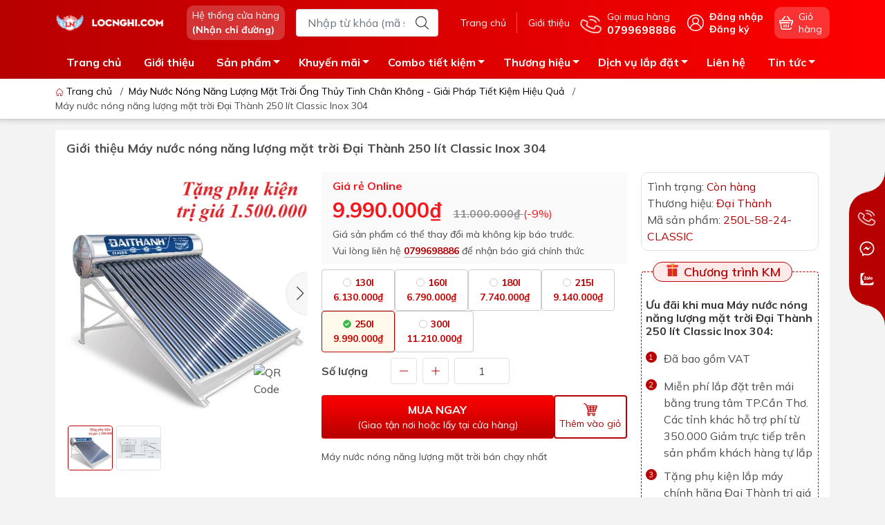

--- FILE ---
content_type: text/html; charset=utf-8
request_url: https://locnghi.com/may-nuoc-nong-nang-luong-mat-troi-dai-thanh-250-lit-classic-inox-304
body_size: 39170
content:
<!DOCTYPE html>
<html lang="vi">
	<head>
		<meta http-equiv="content-Type" content="text/html; charset=utf-8"/>
		<meta name="theme-color" content="#b70001">
		<meta http-equiv="Content-Security-Policy" content="block-all-mixed-content">
		<link rel="canonical" href="https://locnghi.com/may-nuoc-nong-nang-luong-mat-troi-dai-thanh-250-lit-classic-inox-304"/>
		<meta name='revisit-after' content='2 days' />
		<link rel="preconnect" href="https://locnghi.com/may-nuoc-nong-nang-luong-mat-troi-dai-thanh-250-lit-classic-inox-304">
		<link rel="preconnect" href="https://bizweb.dktcdn.net" crossorigin>
		<meta name="viewport" content="width=device-width">			
		<title>Máy nước nóng năng lượng mặt trời Đại Thành 250 lít Classic Inox 304
</title>
		<!-- ================= Page description ================== -->
		<meta name="description" content="Máy nước nóng năng lượng mặt trời Đại Thành 250 lít Classic Inox 304, tặng ngay bộ phụ kiện lắp máy, miễn phí khảo sát, lắp đặt, báo giá chi tiết lắp đặt không phát sinh">
		<!-- ================= Meta ================== -->
		<meta name="keywords" content="Máy nước nóng năng lượng mặt trời Đại Thành 250 lít Classic Inox 304,250L-58-24-CLASSIC, Máy Nước Nóng Năng Lượng Mặt Trời Ống Thủy Tinh Chân Không - Giải Pháp Tiết Kiệm Hiệu Quả, Top Các Thương Hiệu Thiết Bị Vệ Sinh, Bồn Nước Và Máy Nước Nóng Năng Lượng Mặt Trời Hàng Đầu, Tất cả sản phẩm, Máy Nước Nóng Năng Lượng Mặt Trời Đại Thành - Giải Pháp Tiết Kiệm Năng Lượng Hiệu Quả, daithanhclassic, Máy nước nóng năng lượng mặt trời dưới 200 lít, Bồn nước máy năng lượng mặt trời Tân Á Đại Thành, Máy nước nóng năng lượng mặt trời, Dưới 200 lít, inox 304, thái dương năng, daithanhclassic_danhmuc_250l, muacung_bon-nuoc, MPLĐ, Showroom Lộc Nghi,locnghi.com"/>		
		<meta name="robots" content="noodp,index,follow" />
		<link rel="shortcut icon" href="//bizweb.dktcdn.net/100/431/532/themes/1033410/assets/favicon.png?1768295876871" type="image/x-icon" />  
		<link rel="preload" href="//bizweb.dktcdn.net/thumb/compact/100/431/532/themes/1033410/assets/logo.png?1768295876871" as="image" media="(min-width: 992px)" />
	<meta property="og:type" content="product">
	<meta property="og:title" content="Máy nước nóng năng lượng mặt trời Đại Thành 250 lít Classic Inox 304">
		<meta property="og:image" content="http://bizweb.dktcdn.net/thumb/grande/100/431/532/products/may-nang-luong-mat-troi-dai-thanh-250-lit-inox-304.jpg?v=1701159270920">
		<meta property="og:image:secure_url" content="https://bizweb.dktcdn.net/thumb/grande/100/431/532/products/may-nang-luong-mat-troi-dai-thanh-250-lit-inox-304.jpg?v=1701159270920">
		<meta property="og:image" content="http://bizweb.dktcdn.net/thumb/grande/100/431/532/products/ban-ve-ky-thuat-may-nuoc-nong-nang-luong-mat-troi-dai-thanh-250-lit.jpg?v=1729584145317">
		<meta property="og:image:secure_url" content="https://bizweb.dktcdn.net/thumb/grande/100/431/532/products/ban-ve-ky-thuat-may-nuoc-nong-nang-luong-mat-troi-dai-thanh-250-lit.jpg?v=1729584145317">
	<meta property="og:price:amount" content="9.990.000">
	<meta property="og:price:currency" content="VND">
<meta property="og:description" content="Máy nước nóng năng lượng mặt trời Đại Thành 250 lít Classic Inox 304, tặng ngay bộ phụ kiện lắp máy, miễn phí khảo sát, lắp đặt, báo giá chi tiết lắp đặt không phát sinh">
<meta property="og:url" content="https://locnghi.com/may-nuoc-nong-nang-luong-mat-troi-dai-thanh-250-lit-classic-inox-304">
<meta property="og:site_name" content="Showroom Lộc Nghi">		<link rel="dns-prefetch" href="https://fonts.googleapis.com">
		<link rel="dns-prefetch" href="https://fonts.gstatic.com">
		<link href="https://fonts.googleapis.com/css2?family=Mulish:ital,wght@0,200..1000;1,200..1000&display=swap" rel="stylesheet">
		<link rel="dns-prefetch" href="https://bizweb.dktcdn.net">
		<link rel="dns-prefetch" href="https://cdn.jsdelivr.net">
		<link rel="dns-prefetch" href="https://locnghi.com">
		<link rel="preload" as="image" href="//bizweb.dktcdn.net/thumb/large/100/431/532/themes/1033410/assets/slide-img1.png?1768295876871" media="screen and (max-width: 480px)">
		<link rel="preload" as="image" href="//bizweb.dktcdn.net/thumb/large/100/431/532/themes/1033410/assets/slide-img2.png?1768295876871" media="screen and (max-width: 480px)">
<link rel="preload" as="style" href="https://cdn.jsdelivr.net/npm/bootstrap@4.6.2/dist/css/bootstrap.min.css"  type="text/css">
<link rel="stylesheet" href="https://cdn.jsdelivr.net/npm/bootstrap@4.6.2/dist/css/bootstrap.min.css">
<style>
	:root {
		--menuWidth: calc(100% - 20px);
		--leftColBackground: #fff; 
		--lightLeftColBackground: #f3f3f3; /*+5%*/
		--darkLeftColBackground: #22272b; /*-5%*/
		--mainColor: #b70001;
		--mainColor2: #ff0000;
		--menuHover: #fffc36;
		--accentColor1: #929292;
		--accentColor2: #f2181d; /*Màu giá*/
		--textColor: #4c4c4c;
		--toastSuccessBg: #d1e7dd;
		--toastSuccessCl: #0f5132;
		--toastWarningBg: #fff3cd;
		--toastWarningCl: #664d03;
		--toastErrorBg: #f8d7da;
		--toastErrorCl: #842029;
		--toastSystemBg: #d4d4d3;
		--toastSystemCl: #141619;
	}			
	</style>
<link rel="preload" as="style" href="//bizweb.dktcdn.net/100/431/532/themes/1033410/assets/swiper.scss.css?1768295876871"  type="text/css">
<link rel="preload" as="style"  href="//bizweb.dktcdn.net/100/431/532/themes/1033410/assets/mew_style_gb.scss.css?1768295876871" type="text/css">
<link href="//bizweb.dktcdn.net/100/431/532/themes/1033410/assets/swiper.scss.css?1768295876871" rel="stylesheet">
<link href="//bizweb.dktcdn.net/100/431/532/themes/1033410/assets/mew_style_gb.scss.css?1768295876871" rel="stylesheet">
<link rel="preload" as="style"  href="//bizweb.dktcdn.net/100/431/532/themes/1033410/assets/noindex.scss.css?1768295876871" type="text/css">
<link href="//bizweb.dktcdn.net/100/431/532/themes/1033410/assets/noindex.scss.css?1768295876871" rel="stylesheet" type="text/css" media="all" />
<link rel="preload" as="style"  href="//bizweb.dktcdn.net/100/431/532/themes/1033410/assets/swatch_style.scss.css?1768295876871" type="text/css">
<link rel="preload" as="style"  href="//bizweb.dktcdn.net/100/431/532/themes/1033410/assets/product_style.scss.css?1768295876871" type="text/css">
<link href="//bizweb.dktcdn.net/100/431/532/themes/1033410/assets/swatch_style.scss.css?1768295876871" rel="stylesheet" type="text/css" media="all" />
<link href="//bizweb.dktcdn.net/100/431/532/themes/1033410/assets/product_style.scss.css?1768295876871" rel="stylesheet" type="text/css" media="all" />




<link rel="preload" as="style"  href="//bizweb.dktcdn.net/100/431/532/themes/1033410/assets/mew_noti.scss.css?1768295876871" type="text/css">
<link href="//bizweb.dktcdn.net/100/431/532/themes/1033410/assets/mew_noti.scss.css?1768295876871" rel="stylesheet" type="text/css" media="all" />

		<script src="https://cdnjs.cloudflare.com/ajax/libs/jquery/3.6.0/jquery.min.js" integrity="sha512-894YE6QWD5I59HgZOGReFYm4dnWc1Qt5NtvYSaNcOP+u1T9qYdvdihz0PPSiiqn/+/3e7Jo4EaG7TubfWGUrMQ==" crossorigin="anonymous" referrerpolicy="no-referrer"></script>
		<script src="//bizweb.dktcdn.net/assets/themes_support/api.jquery.js" type="text/javascript"></script>
		<link rel="preload" as="script" href="//bizweb.dktcdn.net/100/431/532/themes/1033410/assets/axios.min.js?1768295876871" />
		<script src="//bizweb.dktcdn.net/100/431/532/themes/1033410/assets/axios.min.js?1768295876871" type="text/javascript"></script>		
		<script>
	var Bizweb = Bizweb || {};
	Bizweb.store = 'locnghi.mysapo.net';
	Bizweb.id = 431532;
	Bizweb.theme = {"id":1033410,"name":"Mew Mobile - 21/7/2025","role":"main"};
	Bizweb.template = 'product';
	if(!Bizweb.fbEventId)  Bizweb.fbEventId = 'xxxxxxxx-xxxx-4xxx-yxxx-xxxxxxxxxxxx'.replace(/[xy]/g, function (c) {
	var r = Math.random() * 16 | 0, v = c == 'x' ? r : (r & 0x3 | 0x8);
				return v.toString(16);
			});		
</script>
<script>
	(function () {
		function asyncLoad() {
			var urls = ["https://google-shopping-v2.sapoapps.vn/api/conversion-tracker/global-tag/110?store=locnghi.mysapo.net","https://google-shopping-v2.sapoapps.vn/api/conversion-tracker/event-tag/110?store=locnghi.mysapo.net","https://google-shopping-v2.sapoapps.vn/api/conversion-tracker/event-tag-conversion/110?store=locnghi.mysapo.net","https://popup.sapoapps.vn/api/genscript/script?store=locnghi.mysapo.net","https://statistic-blog-v2.sapoapps.vn/api/script-tag.js?store=locnghi.mysapo.net","https://forms.sapoapps.vn/libs/js/surveyform.min.js?store=locnghi.mysapo.net","//newproductreviews.sapoapps.vn/assets/js/productreviews.min.js?store=locnghi.mysapo.net","https://combo.sapoapps.vn/assets/script.js?store=locnghi.mysapo.net"];
			for (var i = 0; i < urls.length; i++) {
				var s = document.createElement('script');
				s.type = 'text/javascript';
				s.async = true;
				s.src = urls[i];
				var x = document.getElementsByTagName('script')[0];
				x.parentNode.insertBefore(s, x);
			}
		};
		window.attachEvent ? window.attachEvent('onload', asyncLoad) : window.addEventListener('load', asyncLoad, false);
	})();
</script>


<script>
	window.BizwebAnalytics = window.BizwebAnalytics || {};
	window.BizwebAnalytics.meta = window.BizwebAnalytics.meta || {};
	window.BizwebAnalytics.meta.currency = 'VND';
	window.BizwebAnalytics.tracking_url = '/s';

	var meta = {};
	
	meta.product = {"id": 22836996, "vendor": "Đại Thành", "name": "Máy nước nóng năng lượng mặt trời Đại Thành 250 lít Classic Inox 304",
	"type": "Máy nước nóng năng lượng mặt trời chân không", "price": 9990000 };
	
	
	for (var attr in meta) {
	window.BizwebAnalytics.meta[attr] = meta[attr];
	}
</script>

	
		<script src="/dist/js/stats.min.js?v=96f2ff2"></script>
	



<!-- Google tag (gtag.js) -->
<script async src="https://www.googletagmanager.com/gtag/js?id=G-86DM3GB9LR"></script>
<script>
  window.dataLayer = window.dataLayer || [];
  function gtag(){dataLayer.push(arguments);}
  gtag('js', new Date());

  gtag('config', 'G-86DM3GB9LR');
</script>
<script>

	window.enabled_enhanced_ecommerce = false;

</script>

<script>

	try {
		gtag('event', 'view_item', {
			items: [
				{
					id: 22836996,
					name: "Máy nước nóng năng lượng mặt trời Đại Thành 250 lít Classic Inox 304",
					brand: "Đại Thành",
					category: "Máy nước nóng năng lượng mặt trời chân không",
					variant: "Default Title",
					price: '9990000'
				}
			]
		});
	} catch(e) { console.error('ga script error', e);}

</script>






<script>
	var eventsListenerScript = document.createElement('script');
	eventsListenerScript.async = true;
	
	eventsListenerScript.src = "/dist/js/store_events_listener.min.js?v=1b795e9";
	
	document.getElementsByTagName('head')[0].appendChild(eventsListenerScript);
</script>





		
		
		
		<script rel="dns-prefetch">var ProductReviewsAppUtil=ProductReviewsAppUtil || {};ProductReviewsAppUtil.store={name: 'Showroom Lộc Nghi'};</script>


<script type="application/ld+json">
        {
        "@context": "http://schema.org",
        "@type": "BreadcrumbList",
        "itemListElement": 
        [
            {
                "@type": "ListItem",
                "position": 1,
                "item": 
                {
                  "@id": "https://locnghi.com",
                  "name": "Trang chủ"
                }
            },
      
            {
                "@type": "ListItem",
                "position": 2,
                "item": 
                {
                  "@id": "https://locnghi.com/may-nuoc-nong-nang-luong-mat-troi-dai-thanh-250-lit-classic-inox-304",
                  "name": "Máy nước nóng năng lượng mặt trời Đại Thành 250 lít Classic Inox 304"
                }
            }
      
        
      
      
      
      
    
        ]
        }
</script>
		<meta name="google-site-verification" content="vtjK072De6mWjhSRsJF5neuPURp02_GOiLYDnm5jGw4"/>		
	
    <link href="https://cdnjs.cloudflare.com/ajax/libs/lightbox2/2.11.3/css/lightbox.min.css" rel="stylesheet">
    <script src="https://cdnjs.cloudflare.com/ajax/libs/lightbox2/2.11.3/js/lightbox.min.js"></script>
    
		<!-- Meta Pixel Code -->
<script>
!function(f,b,e,v,n,t,s)
{if(f.fbq)return;n=f.fbq=function(){n.callMethod?
n.callMethod.apply(n,arguments):n.queue.push(arguments)};
if(!f._fbq)f._fbq=n;n.push=n;n.loaded=!0;n.version='2.0';
n.queue=[];t=b.createElement(e);t.async=!0;
t.src=v;s=b.getElementsByTagName(e)[0];
s.parentNode.insertBefore(t,s)}(window, document,'script',
'https://connect.facebook.net/en_US/fbevents.js');
fbq('init', '1193816695296423');
fbq('track', 'PageView');
</script>
<noscript><img height="1" width="1" style="display:none"
src="https://www.facebook.com/tr?id=1193816695296423&ev=PageView&noscript=1"
/></noscript>
<!-- End Meta Pixel Code -->
	</head>
	<body id="body_m" >
		<div class="page-body">
			<div class="hidden-md hidden-lg opacity_menu"></div>
			<div class="opacity_filter"></div>
			<div id="body_overlay" class="position-fixed d-none"></div>
			<div class="w-100 clearfix">
<div class="menubar w-100 text-right d-flex d-lg-none position-fixed align-items-center scroll_down bg_no_index">
	<a href="/" title="Showroom Lộc Nghi" class="mr-auto ml-3">
		<img alt="Showroom Lộc Nghi" src="//bizweb.dktcdn.net/thumb/small/100/431/532/themes/1033410/assets/logo_mobi.png?1768295876871" class="img-fluid mb_logo">
	</a> 
	
</div>
<div class="bg_head position-fixed w-100 scroll_down d-none"></div>
<div class="col-left position-fixed d-flex flex-column pt-2 pb-2 pc">
	<div class="container position-relative">
		<div class="row align-items-center">
			<div class="col-12 col-lg-2 d-none d-lg-block">
				<a href="/" title="Showroom Lộc Nghi" class="logo">
					<img alt="Showroom Lộc Nghi" src="//bizweb.dktcdn.net/100/431/532/themes/1033410/assets/logo.png?1768295876871" class="img-fluid">
				</a> 
			</div>
			<div class="col-12 col-lg-10">
				<div class="d-lg-flex align-items-center position-static pr-menu">
					<div class="mr-2 mr-xl-3 level0 position-relative cls">
						<a href="lien-he" title="Hệ thống cửa hàng" class="align-items-center d-flex head_svg p-1 pl-xl-2 pr-xl-2 rounded-10">
							<small>Hệ thống cửa hàng
								<b class="d-block">(Nhận chỉ đường)</b>
							</small>
						</a>
					</div>
					<div class="search-block mr-3">
						<form action="/search" method="get" class="js-search-form left-search position-relative mt-4 mt-lg-0 pt-2 pb-2 pt-lg-1 pb-lg-1">
							<input type="text" id="js-search-form" placeholder="Nhập từ khóa (mã sản phẩm)" value="" maxlength="70" name="query" class="rounded form-control pl-2 pl-lg-3 pr-5" autocomplete="off" required>
							<input type="submit" class="border-0 position-absolute p-0">
							<div class="w-100 position-absolute rounded searchResult px-2 d-none">
								<div class="overflow-auto search-result-warpper">
									<div class="d-block text-left h6 searchResult_products_text mt-2 p-2 rounded text-white">Sản phẩm (<span>0</span>)</div>
									<div class="searchResult_products"></div>
									
									<div class="d-block text-left h6 searchResult_articles_text mt-2 p-2 rounded text-white">Tin tức (<span>0</span>)</div>
									<div class="searchResult_articles"></div>
									
									
									<div class="d-block text-left h6 searchResult_pages_text mt-2 p-2 rounded text-white">Trang nội dung (<span>0</span>)</div>
									<div class="searchResult_pages"></div>
									
									<a href="/search?type=product&q=" class="btn border-0 rounded-0 w-100 my-0 all-result d-block mb-2 font-weight-bold">Xem tất cả kết quả</a>
								</div>
							</div>
						</form>
					</div>
					<div class="blog-block">
						<div class="blog_head text-center d-flex align-items-center">
							
							<a class="pl-2 pl-xl-3 pr-2 pr-xl-3 d-inline-block position-relative" href="/" title="Trang chủ">Trang chủ</a>
							
							<a class="pl-2 pl-xl-3 pr-2 pr-xl-3 d-inline-block position-relative" href="https://locnghi.com/noi-ban-thiet-bi-ve-sinh-chinh-hang-tai-can-tho" title="Giới thiệu">Giới thiệu</a>
							
						</div>
					</div>
					<div class="info-block mr-3">
						<a href="tel:0799698886" title="0799698886" class="align-items-center d-flex">
							<span class="play0 d-none d-xl-block">
								<svg width="32" height="32">
									<use href="#svg-phone" />
								</svg>
							</span>
							<b><small>Gọi mua hàng</small> <br>0799698886</b>
						</a>
					</div>
					<div class="navigation-bottom mt-auto mt-lg-0">
						<div class="b_use d-none d-lg-flex align-items-stretch">
							
							<div id="js-login-toggle" class="btn-account d-none d-lg-flex align-items-center justify-content-center mr-3">
								<svg width="24" height="24" class="mr-2 d-none d-xl-block">
									<use href="#svg-account"/>
								</svg>
								<div id="m_login" class="pop_login">
									<a href="/account/login" class="item_login d-block font-weight-bold small" title="Đăng nhập">Đăng nhập</a>
									<a href="/account/register" class="item_login d-block font-weight-bold small" title="Đăng ký">Đăng ký</a>
								</div>
							</div>
							<a class="p-1 btn-cart position-relative d-inline-flex head_svg justify-content-center align-items-center rounded-10" title="Giỏ hàng" href="/cart">
								<span class="b_ico_Cart text-center d-flex justify-content-center align-items-center position-relative">
									<svg width="20" height="20" >
										<use href="#svg-cart" />
									</svg>
									<span class="btn-cart-indicator position-absolute d-none font-weight-bold text-center text-white"></span>
								</span>
								<small class="d-none d-xl-block ml-lg-1">Giỏ hàng</small>
							</a>
							
						</div>
					</div>
				</div>
			</div>
		</div>
	</div>
</div>
<div class="navigation-block mr-lg-auto d-none d-lg-block">
	<div class="container">
		<div class="position-relative main_fade">
			<ul id="menu_pc" class="p-lg-0 px-lg-3 m-0 list-unstyled position-static d-lg-inline-flex">
				<li class="level0 cls pt-1 pt-lg-2 pb-lg-2 pb-1 not-mega">
					<a href="/" title="Trang chủ" class="font-weight-bold d-block py-1  pr-lg-3 pr-2 position-relative ">
						Trang chủ
					</a>
				</li>
				<li class="level0 cls pt-1 pt-lg-2 pb-lg-2 pb-1 not-mega">
					<a href="https://locnghi.com/noi-ban-thiet-bi-ve-sinh-chinh-hang-tai-can-tho" title="Giới thiệu" class="font-weight-bold d-block py-1 pl-lg-3 pr-lg-3 pr-2 position-relative ">
						Giới thiệu
					</a>
				</li>
				<li class="level0 cls pt-1 pt-lg-2 pb-lg-2 pb-1 mega">
					<a href="/tat-ca-san-pham" title="Sản phẩm" class="font-weight-bold d-block py-1 pl-lg-3 pr-4 js-checkMenu position-relative ">
						Sản phẩm
						<i class="down_icon align-items-center justify-content-center position-absolute d-none d-lg-block mg"></i>
					</a>
					<i class="js-submenu down_icon d-flex align-items-center justify-content-center position-absolute d-lg-none"></i>
					<ul class="lvdiv lv1 list-group p-0 list-unstyled rounded py-lg-2">
						<li class=" level1 pr-lg-2 pb-lg-2 pl-2 position-relative cls">
							<a href="/thiet-bi-nha-ve-sinh-loc-nghi-can-tho" class="py-1 py-lg-2 pr-5 position-relative  js-checkMenu" title="Thiết bị nhà vệ sinh">
								Thiết bị nhà vệ sinh
								
							</a>
							<i class="js-submenu down_icon d-flex align-items-center justify-content-center position-absolute d-lg-none"></i>
							<ul class="lv2 list-group p-0 list-unstyled rounded ">
								<li class="level2 px-2 px-lg-0"> 
									<a href="/dai-ly-ban-bon-cau-ban-cau-bet-ve-sinh-tot-nhat-can-tho" class="py-1  position-relative " title="Bồn cầu">Bồn cầu</a>
								</li>
								<li class="level2 px-2 px-lg-0"> 
									<a href="/thiet-bi-nha-tieu" class="py-1  position-relative " title="Thiết bị nhà tiểu">Thiết bị nhà tiểu</a>
								</li>
								<li class="level2 px-2 px-lg-0"> 
									<a href="/lavabo-chau-rua-mat" class="py-1  position-relative " title="Lavabo - Chậu rửa mặt">Lavabo - Chậu rửa mặt</a>
								</li>
								<li class="level2 px-2 px-lg-0"> 
									<a href="/voi-lavabo-voi-chau-rua-mat" class="py-1  position-relative " title="Vòi lavabo">Vòi lavabo</a>
								</li>
								<li class="level2 px-2 px-lg-0"> 
									<a href="/voi-chau-voi-ho-voi-gan-tuong" class="py-1  position-relative " title="Vòi chậu - vòi hồ - vòi gắn tường">Vòi chậu - vòi hồ - vòi gắn tường</a>
								</li>
								<li class="level2 px-2 px-lg-0"> 
									<a href="/may-say-tay" class="py-1  position-relative " title="Máy sấy tay">Máy sấy tay</a>
								</li>
								<li class="level2 px-2 px-lg-0"> 
									<a href="/lavabo-tu-lavabo-kinh" class="py-1  position-relative " title="Lavabo tủ - Lavabo kính">Lavabo tủ - Lavabo kính</a>
								</li>
							</ul>
						</li>
						<li class=" level1 pr-lg-2 pb-lg-2 pl-2 position-relative cls">
							<a href="/thiet-bi-nha-tam" class="py-1 py-lg-2 pr-5 position-relative  js-checkMenu" title="Thiết bị nhà tắm">
								Thiết bị nhà tắm
								
							</a>
							<i class="js-submenu down_icon d-flex align-items-center justify-content-center position-absolute d-lg-none"></i>
							<ul class="lv2 list-group p-0 list-unstyled rounded ">
								<li class="level2 px-2 px-lg-0"> 
									<a href="/bon-tam" class="py-1  position-relative " title="Bồn tắm">Bồn tắm</a>
								</li>
								<li class="level2 px-2 px-lg-0"> 
									<a href="/phong-tam-kinh" class="py-1  position-relative " title="Phòng tắm kính">Phòng tắm kính</a>
								</li>
								<li class="level2 px-2 px-lg-0"> 
									<a href="/sen-cay-tam-dung" class="py-1  position-relative " title="Sen tắm đứng">Sen tắm đứng</a>
								</li>
								<li class="level2 px-2 px-lg-0"> 
									<a href="/voi-sen-tam" class="py-1  position-relative " title="Vòi sen tắm">Vòi sen tắm</a>
								</li>
								<li class="level2 px-2 px-lg-0"> 
									<a href="/may-tam-nuoc-nong-dien" class="py-1  position-relative " title="Máy tắm nước nóng điện">Máy tắm nước nóng điện</a>
								</li>
								<li class="level2 px-2 px-lg-0"> 
									<a href="/phu-kien-nha-ve-sinh" class="py-1  position-relative " title="Phụ kiện nhà tắm">Phụ kiện nhà tắm</a>
								</li>
								<li class="level2 px-2 px-lg-0"> 
									<a href="/chau-giat" class="py-1  position-relative " title="Chậu giặt">Chậu giặt</a>
								</li>
								<li class="level2 px-2 px-lg-0"> 
									<a href="/sen-tam-am-tuong" class="py-1  position-relative " title="Sen tắm âm tường">Sen tắm âm tường</a>
								</li>
								<li class="level2 px-2 px-lg-0"> 
									<a href="/sen-tam" class="py-1  position-relative " title="Sen tắm">Sen tắm</a>
								</li>
							</ul>
						</li>
						<li class=" level1 pr-lg-2 pb-lg-2 pl-2 position-relative cls">
							<a href="/thiet-bi-nganh-nuoc" class="py-1 py-lg-2 pr-5 position-relative  js-checkMenu" title="Thiết bị ngành nước">
								Thiết bị ngành nước
								
							</a>
							<i class="js-submenu down_icon d-flex align-items-center justify-content-center position-absolute d-lg-none"></i>
							<ul class="lv2 list-group p-0 list-unstyled rounded ">
								<li class="level2 px-2 px-lg-0"> 
									<a href="/bon-nuoc" class="py-1  position-relative " title="Bồn nước">Bồn nước</a>
								</li>
								<li class="level2 px-2 px-lg-0"> 
									<a href="/may-nuoc-nong-nang-luong-mat-troi" class="py-1  position-relative " title="Máy nước nóng năng lượng mặt trời">Máy nước nóng năng lượng mặt trời</a>
								</li>
								<li class="level2 px-2 px-lg-0"> 
									<a href="/bon-bao-on" class="py-1  position-relative " title="Bồn bảo ôn">Bồn bảo ôn</a>
								</li>
								<li class="level2 px-2 px-lg-0"> 
									<a href="/bon-tu-hoai" class="py-1  position-relative " title="Bồn nhựa tự hoại">Bồn nhựa tự hoại</a>
								</li>
								<li class="level2 px-2 px-lg-0"> 
									<a href="/may-bom-tang-ap-day-cao" class="py-1  position-relative " title="Máy bơm tăng áp">Máy bơm tăng áp</a>
								</li>
								<li class="level2 px-2 px-lg-0"> 
									<a href="/voi-pha-nong-lanh" class="py-1  position-relative " title="Vòi pha nóng lạnh">Vòi pha nóng lạnh</a>
								</li>
								<li class="level2 px-2 px-lg-0"> 
									<a href="/vat-tu" class="py-1  position-relative " title="Vật tư">Vật tư</a>
								</li>
								<li class="level2 px-2 px-lg-0"> 
									<a href="/may-tam-nong-gian-tiep" class="py-1  position-relative " title="Máy nước nóng gián tiếp">Máy nước nóng gián tiếp</a>
								</li>
							</ul>
						</li>
						<li class=" level1 pr-lg-2 pb-lg-2 pl-2 position-relative cls">
							<a href="/thiet-bi-nha-bep" class="py-1 py-lg-2 pr-5 position-relative  js-checkMenu" title="Thiết bị nhà bếp">
								Thiết bị nhà bếp
								
							</a>
							<i class="js-submenu down_icon d-flex align-items-center justify-content-center position-absolute d-lg-none"></i>
							<ul class="lv2 list-group p-0 list-unstyled rounded ">
								<li class="level2 px-2 px-lg-0"> 
									<a href="/chau-rua-chen" class="py-1  position-relative " title="Chậu rửa chén">Chậu rửa chén</a>
								</li>
								<li class="level2 px-2 px-lg-0"> 
									<a href="/bep-dien-bep-tu-am-ban" class="py-1  position-relative " title="Bếp điện - bếp từ âm bàn">Bếp điện - bếp từ âm bàn</a>
								</li>
								<li class="level2 px-2 px-lg-0"> 
									<a href="/voi-chau-rua-chen" class="py-1  position-relative " title="Vòi chậu rửa chén">Vòi chậu rửa chén</a>
								</li>
								<li class="level2 px-2 px-lg-0"> 
									<a href="/bep-gas-am-ban" class="py-1  position-relative " title="Bếp gas âm bàn">Bếp gas âm bàn</a>
								</li>
								<li class="level2 px-2 px-lg-0"> 
									<a href="/may-hut-khoi-hut-mui" class="py-1  position-relative " title="Máy hút khói - hút mùi">Máy hút khói - hút mùi</a>
								</li>
								<li class="level2 px-2 px-lg-0"> 
									<a href="/lo-vi-song-lo-nuong" class="py-1  position-relative " title="Lò vi sóng - lò nướng - lò hấp">Lò vi sóng - lò nướng - lò hấp</a>
								</li>
								<li class="level2 px-2 px-lg-0"> 
									<a href="/phu-kien-nha-bep" class="py-1  position-relative " title="Phụ kiện nhà bếp">Phụ kiện nhà bếp</a>
								</li>
								<li class="level2 px-2 px-lg-0"> 
									<a href="/tu-bao-quan-ruou" class="py-1  position-relative " title="Tủ bảo quản rượu">Tủ bảo quản rượu</a>
								</li>
								<li class="level2 px-2 px-lg-0"> 
									<a href="/tu-lanh" class="py-1  position-relative " title="Tủ lạnh">Tủ lạnh</a>
								</li>
								<li class="level2 px-2 px-lg-0"> 
									<a href="/may-rua-chen" class="py-1  position-relative " title="Máy rửa chén">Máy rửa chén</a>
								</li>
								<li class="level2 px-2 px-lg-0"> 
									<a href="/noi-chien-khong-dau" class="py-1  position-relative " title="Nồi chiên không dầu">Nồi chiên không dầu</a>
								</li>
								<li class="level2 px-2 px-lg-0"> 
									<a href="/noi-com-dien" class="py-1  position-relative " title="Nồi cơm điện">Nồi cơm điện</a>
								</li>
								<li class="level2 px-2 px-lg-0"> 
									<a href="/gia-dung" class="py-1  position-relative " title="Gia dụng">Gia dụng</a>
								</li>
							</ul>
						</li>
						<li class=" level1 pr-lg-2 pb-lg-2 pl-2 position-relative cls">
							<a href="/phu-tung-phu-kien" class="py-1 py-lg-2 pr-5 position-relative  js-checkMenu" title="Phụ tùng - phụ kiện">
								Phụ tùng - phụ kiện
								
							</a>
							<i class="js-submenu down_icon d-flex align-items-center justify-content-center position-absolute d-lg-none"></i>
							<ul class="lv2 list-group p-0 list-unstyled rounded ">
								<li class="level2 px-2 px-lg-0"> 
									<a href="/phu-kien-nha-ve-sinh" class="py-1  position-relative " title="Phụ kiện nhà vệ sinh">Phụ kiện nhà vệ sinh</a>
								</li>
								<li class="level2 px-2 px-lg-0"> 
									<a href="/guong-nha-ve-sinh-nha-tam" class="py-1  position-relative " title="Gương nhà vệ sinh - nhà tắm">Gương nhà vệ sinh - nhà tắm</a>
								</li>
								<li class="level2 px-2 px-lg-0"> 
									<a href="/may-say-tay" class="py-1  position-relative " title="Máy sấy tay">Máy sấy tay</a>
								</li>
								<li class="level2 px-2 px-lg-0"> 
									<a href="/nap-bon-cau" class="py-1  position-relative " title="Nắp bồn cầu">Nắp bồn cầu</a>
								</li>
								<li class="level2 px-2 px-lg-0"> 
									<a href="/nap-dien-tu" class="py-1  position-relative " title="Nắp điện tử">Nắp điện tử</a>
								</li>
							</ul>
						</li>
						<li class=" level1 pr-lg-2 pb-lg-2 pl-2 position-relative cls">
							<a href="/combo-sieu-tiet-kiem" class="py-1 py-lg-2 pr-5 position-relative  js-checkMenu" title="COMBO SIÊU TIẾT KIỆM">
								COMBO SIÊU TIẾT KIỆM
								
							</a>
							<i class="js-submenu down_icon d-flex align-items-center justify-content-center position-absolute d-lg-none"></i>
							<ul class="lv2 list-group p-0 list-unstyled rounded ">
								<li class="level2 px-2 px-lg-0"> 
									<a href="/combo-thiet-bi-ve-sinh-loc-nghi-lua-chon" class="py-1  position-relative " title="Combo thiết bị vệ sinh Lộc Nghi lựa chọn">Combo thiết bị vệ sinh Lộc Nghi lựa chọn</a>
								</li>
								<li class="level2 px-2 px-lg-0"> 
									<a href="/combo-nha-tro-gia-re" class="py-1  position-relative " title="Combo bồn cầu nhà trọ giá rẻ">Combo bồn cầu nhà trọ giá rẻ</a>
								</li>
								<li class="level2 px-2 px-lg-0"> 
									<a href="/combo-thiet-bi-ve-sinh-chinh-hang" class="py-1  position-relative " title="Combo thiết bị vệ sinh chính hãng">Combo thiết bị vệ sinh chính hãng</a>
								</li>
								<li class="level2 px-2 px-lg-0"> 
									<a href="/combo-may-nuoc-nong-nang-luong-mat-troi" class="py-1  position-relative " title="Combo Máy nước nóng năng lượng mặt trời">Combo Máy nước nóng năng lượng mặt trời</a>
								</li>
								<li class="level2 px-2 px-lg-0"> 
									<a href="/combo-thiet-bi-ve-sinh-cao-cap" class="py-1  position-relative " title="Combo thiết bị vệ sinh cao cấp">Combo thiết bị vệ sinh cao cấp</a>
								</li>
							</ul>
						</li>
						<li class=" level1 pr-lg-2 pb-lg-2 pl-2 position-relative cls">
							<a href="/dich-vu-lap-dat-thay-the-thiet-bi-ve-sinh-can-tho" class="py-1 py-lg-2 pr-5 position-relative  js-checkMenu" title="Dịch vụ lắp đặt, thay thế thiết bị vệ sinh">
								Dịch vụ lắp đặt, thay thế thiết bị vệ sinh
								
							</a>
						</li>
						<li class=" level1 pr-lg-2 pb-lg-2 pl-2 position-relative cls">
							<a href="/xa-hang-ton" class="py-1 py-lg-2 pr-5 position-relative  js-checkMenu" title="Xả hàng tồn">
								Xả hàng tồn
								
							</a>
						</li>
					</ul>
				</li>
				<li class="level0 cls pt-1 pt-lg-2 pb-lg-2 pb-1 not-mega">
					<a href="/khuyen-mai" title="Khuyến mãi" class="font-weight-bold d-block py-1 pl-lg-3 pr-4 js-checkMenu position-relative ">
						Khuyến mãi
						<i class="down_icon align-items-center justify-content-center position-absolute d-none d-lg-block mg"></i>
					</a>
					<i class="js-submenu down_icon d-flex align-items-center justify-content-center position-absolute d-lg-none"></i>
					<ul class="lvdiv lv1 list-group p-0 list-unstyled rounded py-lg-2">
						<li class="no level1 pr-lg-2  pl-2 position-relative cls">
							<a href="/xa-hang-ton" class="py-1 py-lg-2 pr-5 position-relative  js-checkMenu" title="Xả hàng tồn">
								Xả hàng tồn
								
								
							</a>
						</li>
						<li class="no level1 pr-lg-2  pl-2 position-relative cls">
							<a href="/ban-chay-nhat" class="py-1 py-lg-2 pr-5 position-relative  js-checkMenu" title="Bán chạy nhất">
								Bán chạy nhất
								
								
							</a>
						</li>
						<li class="no level1 pr-lg-2  pl-2 position-relative cls">
							<a href="/sieu-khuyen-mai" class="py-1 py-lg-2 pr-5 position-relative  js-checkMenu" title="Càng mua nhiều càng giảm sâu">
								Càng mua nhiều càng giảm sâu
								
								
							</a>
						</li>
					</ul>
				</li>
				<li class="level0 cls pt-1 pt-lg-2 pb-lg-2 pb-1 not-mega">
					<a href="/combo-sieu-tiet-kiem" title="Combo tiết kiệm" class="font-weight-bold d-block py-1 pl-lg-3 pr-4 js-checkMenu position-relative ">
						Combo tiết kiệm
						<i class="down_icon align-items-center justify-content-center position-absolute d-none d-lg-block mg"></i>
					</a>
					<i class="js-submenu down_icon d-flex align-items-center justify-content-center position-absolute d-lg-none"></i>
					<ul class="lvdiv lv1 list-group p-0 list-unstyled rounded py-lg-2">
						<li class="no level1 pr-lg-2  pl-2 position-relative cls">
							<a href="/combo-thiet-bi-ve-sinh-loc-nghi-lua-chon" class="py-1 py-lg-2 pr-5 position-relative  js-checkMenu" title="Combo thiết bị vệ sinh Lộc Nghi lựa chọn">
								Combo thiết bị vệ sinh Lộc Nghi lựa chọn
								
								
							</a>
						</li>
						<li class="no level1 pr-lg-2  pl-2 position-relative cls">
							<a href="/combo-nha-tro-gia-re" class="py-1 py-lg-2 pr-5 position-relative  js-checkMenu" title="Combo Nhà trọ giá rẻ">
								Combo Nhà trọ giá rẻ
								
								
							</a>
						</li>
						<li class="no level1 pr-lg-2  pl-2 position-relative cls">
							<a href="/combo-thiet-bi-ve-sinh-chinh-hang" class="py-1 py-lg-2 pr-5 position-relative  js-checkMenu" title="Combo thiết bị vệ sinh chính hãng">
								Combo thiết bị vệ sinh chính hãng
								
								
							</a>
						</li>
						<li class="no level1 pr-lg-2  pl-2 position-relative cls">
							<a href="/combo-may-nuoc-nong-nang-luong-mat-troi" class="py-1 py-lg-2 pr-5 position-relative  js-checkMenu" title="Combo Máy nước nóng năng lượng mặt trời">
								Combo Máy nước nóng năng lượng mặt trời
								
								
							</a>
						</li>
						<li class="no level1 pr-lg-2  pl-2 position-relative cls">
							<a href="/combo-thiet-bi-ve-sinh-cao-cap" class="py-1 py-lg-2 pr-5 position-relative  js-checkMenu" title="Combo thiết bị vệ sinh cao cấp">
								Combo thiết bị vệ sinh cao cấp
								
								
							</a>
						</li>
					</ul>
				</li>
				<li class="level0 cls pt-1 pt-lg-2 pb-lg-2 pb-1 not-mega">
					<a href="/cac-thuong-hieu-thiet-bi-ve-sinh-bon-nuoc-may-nuoc-nong-hang-dau" title="Thương hiệu" class="font-weight-bold d-block py-1 pl-lg-3 pr-4 js-checkMenu position-relative ">
						Thương hiệu
						<i class="down_icon align-items-center justify-content-center position-absolute d-none d-lg-block mg"></i>
					</a>
					<i class="js-submenu down_icon d-flex align-items-center justify-content-center position-absolute d-lg-none"></i>
					<ul class="lvdiv lv1 list-group p-0 list-unstyled rounded py-lg-2">
						<li class="no level1 pr-lg-2  pl-2 position-relative cls">
							<a href="/thiet-bi-ve-sinh-cao-cap-chinh-hang-inax" class="py-1 py-lg-2 pr-5 position-relative  js-checkMenu" title="INAX">
								INAX
								
								<i class="right_icon align-items-center justify-content-center position-absolute d-none d-lg-flex mg"></i>
								
							</a>
							<i class="js-submenu down_icon d-flex align-items-center justify-content-center position-absolute d-lg-none"></i>
							<ul class="lv2 list-group p-0 list-unstyled rounded py-lg-2">
								<li class="level2 px-2"> 
									<a href="/bon-cau-inax" class="py-1 py-lg-2 position-relative " title="Bồn cầu Inax">Bồn cầu Inax</a>
								</li>
								<li class="level2 px-2"> 
									<a href="/bon-tam-inax" class="py-1 py-lg-2 position-relative " title="Bồn tắm Inax">Bồn tắm Inax</a>
								</li>
								<li class="level2 px-2"> 
									<a href="/voi-lavabo-inax" class="py-1 py-lg-2 position-relative " title="Vòi lavabo chậu rửa mặt Inax">Vòi lavabo chậu rửa mặt Inax</a>
								</li>
								<li class="level2 px-2"> 
									<a href="/xa-tieu-inax" class="py-1 py-lg-2 position-relative " title="Xả tiểu Inax">Xả tiểu Inax</a>
								</li>
								<li class="level2 px-2"> 
									<a href="/bon-tieu-inax" class="py-1 py-lg-2 position-relative " title="Bồn tiểu Inax">Bồn tiểu Inax</a>
								</li>
								<li class="level2 px-2"> 
									<a href="/lavabo-inax" class="py-1 py-lg-2 position-relative " title="Lavabo Inax">Lavabo Inax</a>
								</li>
								<li class="level2 px-2"> 
									<a href="/cay-sen-inax" class="py-1 py-lg-2 position-relative " title="Cây sen Inax">Cây sen Inax</a>
								</li>
								<li class="level2 px-2"> 
									<a href="/voi-sen-inax" class="py-1 py-lg-2 position-relative " title="Vòi sen Inax">Vòi sen Inax</a>
								</li>
								<li class="level2 px-2"> 
									<a href="/phu-kien-inax" class="py-1 py-lg-2 position-relative " title="Phụ kiện Inax">Phụ kiện Inax</a>
								</li>
								<li class="level2 px-2"> 
									<a href="/voi-chau-rua-chen-inax" class="py-1 py-lg-2 position-relative " title="Vòi chậu rửa chén INAX">Vòi chậu rửa chén INAX</a>
								</li>
								<li class="level2 px-2"> 
									<a href="/guong-inax" class="py-1 py-lg-2 position-relative " title="Gương Kính Nhà Tắm, Nhà Vệ Sinh Inax – Hiện Đại, Bền Đẹp & Chống Mờ Hơi Nước">Gương Kính Nhà Tắm, Nhà Vệ Sinh Inax – Hiện Đại, Bền Đẹp & Chống Mờ Hơi Nước</a>
								</li>
								<li class="level2 px-2"> 
									<a href="/may-say-tay-inax" class="py-1 py-lg-2 position-relative " title="Máy sấy tay INAX">Máy sấy tay INAX</a>
								</li>
							</ul>
						</li>
						<li class="no level1 pr-lg-2  pl-2 position-relative cls">
							<a href="/thiet-bi-ve-sinh-cao-cap-toto" class="py-1 py-lg-2 pr-5 position-relative  js-checkMenu" title="TOTO">
								TOTO
								
								<i class="right_icon align-items-center justify-content-center position-absolute d-none d-lg-flex mg"></i>
								
							</a>
							<i class="js-submenu down_icon d-flex align-items-center justify-content-center position-absolute d-lg-none"></i>
							<ul class="lv2 list-group p-0 list-unstyled rounded py-lg-2">
								<li class="level2 px-2"> 
									<a href="/bon-cau-toto" class="py-1 py-lg-2 position-relative " title="Bồn cầu Toto">Bồn cầu Toto</a>
								</li>
								<li class="level2 px-2"> 
									<a href="/lavabo-toto" class="py-1 py-lg-2 position-relative " title="Lavabo Toto">Lavabo Toto</a>
								</li>
								<li class="level2 px-2"> 
									<a href="/bon-tam-toto" class="py-1 py-lg-2 position-relative " title="Bồn tắm Toto">Bồn tắm Toto</a>
								</li>
								<li class="level2 px-2"> 
									<a href="/cay-sen-toto" class="py-1 py-lg-2 position-relative " title="Cây sen Toto">Cây sen Toto</a>
								</li>
								<li class="level2 px-2"> 
									<a href="/voi-lavabo-toto" class="py-1 py-lg-2 position-relative " title="Vòi lavabo Toto">Vòi lavabo Toto</a>
								</li>
								<li class="level2 px-2"> 
									<a href="/voi-bep-toto" class="py-1 py-lg-2 position-relative " title="Vòi bếp Toto">Vòi bếp Toto</a>
								</li>
								<li class="level2 px-2"> 
									<a href="/voi-sen-toto" class="py-1 py-lg-2 position-relative " title="Vòi sen Toto">Vòi sen Toto</a>
								</li>
								<li class="level2 px-2"> 
									<a href="/phu-kien-toto" class="py-1 py-lg-2 position-relative " title="Phụ kiện Toto">Phụ kiện Toto</a>
								</li>
								<li class="level2 px-2"> 
									<a href="/guong-toto" class="py-1 py-lg-2 position-relative " title="Gương Toto">Gương Toto</a>
								</li>
								<li class="level2 px-2"> 
									<a href="/xa-tieu-toto" class="py-1 py-lg-2 position-relative " title="Xả tiểu Toto">Xả tiểu Toto</a>
								</li>
								<li class="level2 px-2"> 
									<a href="/bon-tieu-nam-toto" class="py-1 py-lg-2 position-relative " title="Bồn tiểu nam Toto">Bồn tiểu nam Toto</a>
								</li>
								<li class="level2 px-2"> 
									<a href="/may-say-tay-toto" class="py-1 py-lg-2 position-relative " title="Máy sấy tay TOTO">Máy sấy tay TOTO</a>
								</li>
							</ul>
						</li>
						<li class="no level1 pr-lg-2  pl-2 position-relative cls">
							<a href="/thiet-bi-ve-sinh-cao-cap-american-standard" class="py-1 py-lg-2 pr-5 position-relative  js-checkMenu" title="American Standard">
								American Standard
								
								<i class="right_icon align-items-center justify-content-center position-absolute d-none d-lg-flex mg"></i>
								
							</a>
							<i class="js-submenu down_icon d-flex align-items-center justify-content-center position-absolute d-lg-none"></i>
							<ul class="lv2 list-group p-0 list-unstyled rounded py-lg-2">
								<li class="level2 px-2"> 
									<a href="/bon-cau-american-standard" class="py-1 py-lg-2 position-relative " title="Bồn cầu AMERICAN STANDARD">Bồn cầu AMERICAN STANDARD</a>
								</li>
								<li class="level2 px-2"> 
									<a href="/lavabo-american-standard" class="py-1 py-lg-2 position-relative " title="Lavabo AMERICAN STANDARD">Lavabo AMERICAN STANDARD</a>
								</li>
								<li class="level2 px-2"> 
									<a href="/phu-kien-american-standard" class="py-1 py-lg-2 position-relative " title="Phụ kiện AMERICAN STANDARD">Phụ kiện AMERICAN STANDARD</a>
								</li>
								<li class="level2 px-2"> 
									<a href="/voi-bep-american-standard" class="py-1 py-lg-2 position-relative " title="Vòi bếp AMERICAN STANDARD">Vòi bếp AMERICAN STANDARD</a>
								</li>
								<li class="level2 px-2"> 
									<a href="/bon-tam-american-standard" class="py-1 py-lg-2 position-relative " title="Bồn tắm AMERICAN STANDARD">Bồn tắm AMERICAN STANDARD</a>
								</li>
								<li class="level2 px-2"> 
									<a href="/voi-sen-american-standard" class="py-1 py-lg-2 position-relative " title="Vòi sen AMERICAN STANDARD">Vòi sen AMERICAN STANDARD</a>
								</li>
								<li class="level2 px-2"> 
									<a href="/voi-lavabo-american-standard" class="py-1 py-lg-2 position-relative " title="Vòi lavabo American Standard">Vòi lavabo American Standard</a>
								</li>
								<li class="level2 px-2"> 
									<a href="/bon-tieu-nam-american-standard" class="py-1 py-lg-2 position-relative " title="Bồn tiểu nam American Standard">Bồn tiểu nam American Standard</a>
								</li>
							</ul>
						</li>
						<li class="no level1 pr-lg-2  pl-2 position-relative cls">
							<a href="/thiet-bi-ve-sinh-cao-cap-caesar" class="py-1 py-lg-2 pr-5 position-relative  js-checkMenu" title="Caesar">
								Caesar
								
								<i class="right_icon align-items-center justify-content-center position-absolute d-none d-lg-flex mg"></i>
								
							</a>
							<i class="js-submenu down_icon d-flex align-items-center justify-content-center position-absolute d-lg-none"></i>
							<ul class="lv2 list-group p-0 list-unstyled rounded py-lg-2">
								<li class="level2 px-2"> 
									<a href="/bon-cau-caesar" class="py-1 py-lg-2 position-relative " title="Bồn cầu Caesar">Bồn cầu Caesar</a>
								</li>
								<li class="level2 px-2"> 
									<a href="/lavabo-caesar" class="py-1 py-lg-2 position-relative " title="Lavabo Caesar">Lavabo Caesar</a>
								</li>
								<li class="level2 px-2"> 
									<a href="/voi-bep-caesar" class="py-1 py-lg-2 position-relative " title="Vòi bếp Caesar">Vòi bếp Caesar</a>
								</li>
								<li class="level2 px-2"> 
									<a href="/guong-caesar" class="py-1 py-lg-2 position-relative " title="Gương Caesar">Gương Caesar</a>
								</li>
								<li class="level2 px-2"> 
									<a href="/tieu-nam-caesar" class="py-1 py-lg-2 position-relative " title="Tiểu nam Caesar">Tiểu nam Caesar</a>
								</li>
								<li class="level2 px-2"> 
									<a href="/bon-tam-caesar" class="py-1 py-lg-2 position-relative " title="Bồn tắm Caesar">Bồn tắm Caesar</a>
								</li>
								<li class="level2 px-2"> 
									<a href="/phu-kien-caesar" class="py-1 py-lg-2 position-relative " title="Phụ kiện Caesar">Phụ kiện Caesar</a>
								</li>
								<li class="level2 px-2"> 
									<a href="/voi-sen-caesar" class="py-1 py-lg-2 position-relative " title="Vòi sen Caesar">Vòi sen Caesar</a>
								</li>
								<li class="level2 px-2"> 
									<a href="/bo-suu-tap-voi-lavabo-chau-rua-mat-caesar" class="py-1 py-lg-2 position-relative " title="Bộ sưu tập vòi lavabo chậu rửa mặt Caesar">Bộ sưu tập vòi lavabo chậu rửa mặt Caesar</a>
								</li>
								<li class="level2 px-2"> 
									<a href="/xa-tieu-caesar" class="py-1 py-lg-2 position-relative " title="Xả tiểu Caesar">Xả tiểu Caesar</a>
								</li>
								<li class="level2 px-2"> 
									<a href="/cay-sen-caesar" class="py-1 py-lg-2 position-relative " title="Cây sen tắm đứng Caesar – Đẳng cấp phòng tắm sang trọng, tiện nghi">Cây sen tắm đứng Caesar – Đẳng cấp phòng tắm sang trọng, tiện nghi</a>
								</li>
								<li class="level2 px-2"> 
									<a href="/may-say-tay-caesar-cong-nghe-hien-dai-say-kho-nhanh-chong" class="py-1 py-lg-2 position-relative " title="Máy Sấy Tay Caesar - Công Nghệ Hiện Đại, Sấy Khô Nhanh Chóng">Máy Sấy Tay Caesar - Công Nghệ Hiện Đại, Sấy Khô Nhanh Chóng</a>
								</li>
							</ul>
						</li>
						<li class="no level1 pr-lg-2  pl-2 position-relative cls">
							<a href="/thiet-bi-ve-sinh-viglacera" class="py-1 py-lg-2 pr-5 position-relative  js-checkMenu" title="Viglacera">
								Viglacera
								
								<i class="right_icon align-items-center justify-content-center position-absolute d-none d-lg-flex mg"></i>
								
							</a>
							<i class="js-submenu down_icon d-flex align-items-center justify-content-center position-absolute d-lg-none"></i>
							<ul class="lv2 list-group p-0 list-unstyled rounded py-lg-2">
								<li class="level2 px-2"> 
									<a href="/sen-cay-viglacera" class="py-1 py-lg-2 position-relative " title="Sen cây Viglacera">Sen cây Viglacera</a>
								</li>
								<li class="level2 px-2"> 
									<a href="/guong-viglacera" class="py-1 py-lg-2 position-relative " title="Gương Viglacera">Gương Viglacera</a>
								</li>
								<li class="level2 px-2"> 
									<a href="/voi-sen-viglacera" class="py-1 py-lg-2 position-relative " title="Vòi sen Viglacera">Vòi sen Viglacera</a>
								</li>
								<li class="level2 px-2"> 
									<a href="/voi-lavabo-viglacera" class="py-1 py-lg-2 position-relative " title="Vòi lavabo Viglacera">Vòi lavabo Viglacera</a>
								</li>
								<li class="level2 px-2"> 
									<a href="/lavabo-viglacera" class="py-1 py-lg-2 position-relative " title="Lavabo Viglacera">Lavabo Viglacera</a>
								</li>
								<li class="level2 px-2"> 
									<a href="/bon-cau-viglacera" class="py-1 py-lg-2 position-relative " title="Bồn cầu Viglacera">Bồn cầu Viglacera</a>
								</li>
								<li class="level2 px-2"> 
									<a href="/bon-tieu-viglacera" class="py-1 py-lg-2 position-relative " title="Bồn tiểu Viglacera">Bồn tiểu Viglacera</a>
								</li>
							</ul>
						</li>
						<li class="no level1 pr-lg-2  pl-2 position-relative cls">
							<a href="/dai-thanh" class="py-1 py-lg-2 pr-5 position-relative  js-checkMenu" title="Tân Á Đại Thành">
								Tân Á Đại Thành
								
								<i class="right_icon align-items-center justify-content-center position-absolute d-none d-lg-flex mg"></i>
								
							</a>
							<i class="js-submenu down_icon d-flex align-items-center justify-content-center position-absolute d-lg-none"></i>
							<ul class="lv2 list-group p-0 list-unstyled rounded py-lg-2">
								<li class="level2 px-2"> 
									<a href="/bo-nhua-dai-thanh" class="py-1 py-lg-2 position-relative " title="Bơ nhựa đại thành">Bơ nhựa đại thành</a>
								</li>
								<li class="level2 px-2"> 
									<a href="/bon-inox-dai-thanh" class="py-1 py-lg-2 position-relative " title="Bồn inox Đại thành">Bồn inox Đại thành</a>
								</li>
								<li class="level2 px-2"> 
									<a href="/may-nang-luong-mat-troi-dai-thanh" class="py-1 py-lg-2 position-relative " title="Máy năng lượng mặt trời Đại thành">Máy năng lượng mặt trời Đại thành</a>
								</li>
								<li class="level2 px-2"> 
									<a href="/bon-nhua-dai-thanh" class="py-1 py-lg-2 position-relative " title="Bồn nhựa Đại thành">Bồn nhựa Đại thành</a>
								</li>
								<li class="level2 px-2"> 
									<a href="/may-nuong-nong-nang-luong-mat-troi-tam-phang-dai-thanh" class="py-1 py-lg-2 position-relative " title="Máy nướng nóng năng lượng mặt trời tấm phẳng Đại Thành">Máy nướng nóng năng lượng mặt trời tấm phẳng Đại Thành</a>
								</li>
								<li class="level2 px-2"> 
									<a href="/bon-tu-hoai-dai-thanh" class="py-1 py-lg-2 position-relative " title="Bồn tự hoại Đại Thành">Bồn tự hoại Đại Thành</a>
								</li>
							</ul>
						</li>
						<li class="no level1 pr-lg-2  pl-2 position-relative cls">
							<a href="/toan-my" class="py-1 py-lg-2 pr-5 position-relative  js-checkMenu" title="Toàn Mỹ">
								Toàn Mỹ
								
								<i class="right_icon align-items-center justify-content-center position-absolute d-none d-lg-flex mg"></i>
								
							</a>
							<i class="js-submenu down_icon d-flex align-items-center justify-content-center position-absolute d-lg-none"></i>
							<ul class="lv2 list-group p-0 list-unstyled rounded py-lg-2">
								<li class="level2 px-2"> 
									<a href="/bon-tu-hoai-toan-my" class="py-1 py-lg-2 position-relative " title="Bồn tự hoại Toàn Mỹ">Bồn tự hoại Toàn Mỹ</a>
								</li>
								<li class="level2 px-2"> 
									<a href="/may-nuoc-nong-nang-luong-mat-troi-toan-my" class="py-1 py-lg-2 position-relative " title="Máy nước nóng năng lượng mặt trời Toàn Mỹ">Máy nước nóng năng lượng mặt trời Toàn Mỹ</a>
								</li>
								<li class="level2 px-2"> 
									<a href="/bon-inox-toan-my" class="py-1 py-lg-2 position-relative " title="Bồn inox Toàn Mỹ">Bồn inox Toàn Mỹ</a>
								</li>
								<li class="level2 px-2"> 
									<a href="/bon-nhua-toan-my" class="py-1 py-lg-2 position-relative " title="Bồn nhựa Toàn Mỹ">Bồn nhựa Toàn Mỹ</a>
								</li>
							</ul>
						</li>
						<li class="no level1 pr-lg-2  pl-2 position-relative cls">
							<a href="/son-ha" class="py-1 py-lg-2 pr-5 position-relative  js-checkMenu" title="Sơn Hà">
								Sơn Hà
								
								<i class="right_icon align-items-center justify-content-center position-absolute d-none d-lg-flex mg"></i>
								
							</a>
							<i class="js-submenu down_icon d-flex align-items-center justify-content-center position-absolute d-lg-none"></i>
							<ul class="lv2 list-group p-0 list-unstyled rounded py-lg-2">
								<li class="level2 px-2"> 
									<a href="/bon-tu-hoai-son-ha" class="py-1 py-lg-2 position-relative " title="Bồn tự hoại Sơn hà">Bồn tự hoại Sơn hà</a>
								</li>
								<li class="level2 px-2"> 
									<a href="/bo-nhua-son-ha" class="py-1 py-lg-2 position-relative " title="Bơ nhựa Sơn hà">Bơ nhựa Sơn hà</a>
								</li>
								<li class="level2 px-2"> 
									<a href="/may-nuoc-nong-nang-luong-mat-troi-son-ha" class="py-1 py-lg-2 position-relative " title="Máy nước nóng năng lượng mặt trời Sơn hà">Máy nước nóng năng lượng mặt trời Sơn hà</a>
								</li>
								<li class="level2 px-2"> 
									<a href="/bon-nuoc-inox-son-ha" class="py-1 py-lg-2 position-relative " title="Bồn nước inox Sơn hà">Bồn nước inox Sơn hà</a>
								</li>
								<li class="level2 px-2"> 
									<a href="/bon-nhua-son-ha" class="py-1 py-lg-2 position-relative " title="Bồn nhựa Sơn Hà">Bồn nhựa Sơn Hà</a>
								</li>
							</ul>
						</li>
						<li class="no level1 pr-lg-2  pl-2 position-relative cls">
							<a href="/hwata" class="py-1 py-lg-2 pr-5 position-relative  js-checkMenu" title="Hwata">
								Hwata
								
								<i class="right_icon align-items-center justify-content-center position-absolute d-none d-lg-flex mg"></i>
								
							</a>
							<i class="js-submenu down_icon d-flex align-items-center justify-content-center position-absolute d-lg-none"></i>
							<ul class="lv2 list-group p-0 list-unstyled rounded py-lg-2">
								<li class="level2 px-2"> 
									<a href="/bon-nuoc-inox-hwata" class="py-1 py-lg-2 position-relative " title="Bồn nước inox Hwata">Bồn nước inox Hwata</a>
								</li>
							</ul>
						</li>
						<li class="no level1 pr-lg-2  pl-2 position-relative cls">
							<a href="/ariston" class="py-1 py-lg-2 pr-5 position-relative  js-checkMenu" title="Ariston">
								Ariston
								
								<i class="right_icon align-items-center justify-content-center position-absolute d-none d-lg-flex mg"></i>
								
							</a>
							<i class="js-submenu down_icon d-flex align-items-center justify-content-center position-absolute d-lg-none"></i>
							<ul class="lv2 list-group p-0 list-unstyled rounded py-lg-2">
								<li class="level2 px-2"> 
									<a href="/may-nuoc-nong-nang-luong-mat-troi-ariston" class="py-1 py-lg-2 position-relative " title="Máy nước nóng năng lượng mặt trời Ariston">Máy nước nóng năng lượng mặt trời Ariston</a>
								</li>
								<li class="level2 px-2"> 
									<a href="/may-tam-nuoc-nong-dien-1" class="py-1 py-lg-2 position-relative " title="Máy tắm nước nóng điện Ariston">Máy tắm nước nóng điện Ariston</a>
								</li>
								<li class="level2 px-2"> 
									<a href="/may-nuoc-nong-gian-tiep-ariston" class="py-1 py-lg-2 position-relative " title="Máy nước nóng gián tiếp Ariston">Máy nước nóng gián tiếp Ariston</a>
								</li>
								<li class="level2 px-2"> 
									<a href="/may-nuoc-nong-nang-luong-mat-troi-tam-phang-ariston" class="py-1 py-lg-2 position-relative " title="Máy nước nóng năng lượng mặt trời tấm phẳng Ariston">Máy nước nóng năng lượng mặt trời tấm phẳng Ariston</a>
								</li>
							</ul>
						</li>
						<li class="no level1 pr-lg-2  pl-2 position-relative cls">
							<a href="/malloca" class="py-1 py-lg-2 pr-5 position-relative  js-checkMenu" title="Malloca">
								Malloca
								
								<i class="right_icon align-items-center justify-content-center position-absolute d-none d-lg-flex mg"></i>
								
							</a>
							<i class="js-submenu down_icon d-flex align-items-center justify-content-center position-absolute d-lg-none"></i>
							<ul class="lv2 list-group p-0 list-unstyled rounded py-lg-2">
								<li class="level2 px-2"> 
									<a href="/may-hut-khoi-khu-mui-malloca" class="py-1 py-lg-2 position-relative " title="Máy hút khói khử mùi malloca">Máy hút khói khử mùi malloca</a>
								</li>
								<li class="level2 px-2"> 
									<a href="/bep-gas-malloca" class="py-1 py-lg-2 position-relative " title="Bếp gas Malloca">Bếp gas Malloca</a>
								</li>
								<li class="level2 px-2"> 
									<a href="/bep-tu-malloca" class="py-1 py-lg-2 position-relative " title="Bếp từ Malloca">Bếp từ Malloca</a>
								</li>
								<li class="level2 px-2"> 
									<a href="/chau-rua-chen-malloca" class="py-1 py-lg-2 position-relative " title="Chậu rửa chén Malloca">Chậu rửa chén Malloca</a>
								</li>
								<li class="level2 px-2"> 
									<a href="/voi-chau-rua-chen-malloca" class="py-1 py-lg-2 position-relative " title="Vòi chậu rửa chén Malloca">Vòi chậu rửa chén Malloca</a>
								</li>
								<li class="level2 px-2"> 
									<a href="/lo-nuong-am-tu-malloca" class="py-1 py-lg-2 position-relative " title="Lò nướng âm tủ Malloca">Lò nướng âm tủ Malloca</a>
								</li>
								<li class="level2 px-2"> 
									<a href="/lo-vi-song-malloca" class="py-1 py-lg-2 position-relative " title="Lò vi sóng Malloca">Lò vi sóng Malloca</a>
								</li>
								<li class="level2 px-2"> 
									<a href="/noi-malloca" class="py-1 py-lg-2 position-relative " title="Nồi Malloca">Nồi Malloca</a>
								</li>
							</ul>
						</li>
						<li class="no level1 pr-lg-2  pl-2 position-relative cls">
							<a href="/timo" class="py-1 py-lg-2 pr-5 position-relative  js-checkMenu" title="TIMO">
								TIMO
								
								<i class="right_icon align-items-center justify-content-center position-absolute d-none d-lg-flex mg"></i>
								
							</a>
							<i class="js-submenu down_icon d-flex align-items-center justify-content-center position-absolute d-lg-none"></i>
							<ul class="lv2 list-group p-0 list-unstyled rounded py-lg-2">
								<li class="level2 px-2"> 
									<a href="/bon-cau-timo" class="py-1 py-lg-2 position-relative " title="Bồn cầu Timo">Bồn cầu Timo</a>
								</li>
								<li class="level2 px-2"> 
									<a href="/lavabo-timo" class="py-1 py-lg-2 position-relative " title="Lavabo Timo">Lavabo Timo</a>
								</li>
								<li class="level2 px-2"> 
									<a href="/voi-lavabo-timo" class="py-1 py-lg-2 position-relative " title="Vòi lavabo Timo">Vòi lavabo Timo</a>
								</li>
								<li class="level2 px-2"> 
									<a href="/chau-rua-chen-timo" class="py-1 py-lg-2 position-relative " title="Chậu rửa chén Timo">Chậu rửa chén Timo</a>
								</li>
								<li class="level2 px-2"> 
									<a href="/voi-chau-rua-chen-timo" class="py-1 py-lg-2 position-relative " title="Vòi chậu rửa chén Timo">Vòi chậu rửa chén Timo</a>
								</li>
								<li class="level2 px-2"> 
									<a href="/may-nang-luong-mat-troi-timo" class="py-1 py-lg-2 position-relative " title="Máy năng lượng mặt trời Timo">Máy năng lượng mặt trời Timo</a>
								</li>
							</ul>
						</li>
						<li class="no level1 pr-lg-2  pl-2 position-relative cls">
							<a href="/canzy" class="py-1 py-lg-2 pr-5 position-relative  js-checkMenu" title="Canzy">
								Canzy
								
								
							</a>
						</li>
						<li class="no level1 pr-lg-2  pl-2 position-relative cls">
							<a href="/caro" class="py-1 py-lg-2 pr-5 position-relative  js-checkMenu" title="Caro">
								Caro
								
								
							</a>
						</li>
						<li class="no level1 pr-lg-2  pl-2 position-relative cls">
							<a href="/guong-dinh-quoc" class="py-1 py-lg-2 pr-5 position-relative  js-checkMenu" title="Gương Đình Quốc">
								Gương Đình Quốc
								
								
							</a>
						</li>
						<li class="no level1 pr-lg-2  pl-2 position-relative cls">
							<a href="/inox-bao" class="py-1 py-lg-2 pr-5 position-relative  js-checkMenu" title="Inox Bao">
								Inox Bao
								
								
							</a>
						</li>
						<li class="no level1 pr-lg-2  pl-2 position-relative cls">
							<a href="/thiet-bi-ve-sinh-siton" class="py-1 py-lg-2 pr-5 position-relative  js-checkMenu" title="Siton">
								Siton
								
								
							</a>
						</li>
						<li class="no level1 pr-lg-2  pl-2 position-relative cls">
							<a href="/chu-lai" class="py-1 py-lg-2 pr-5 position-relative  js-checkMenu" title="Chu Lai">
								Chu Lai
								
								
							</a>
						</li>
						<li class="no level1 pr-lg-2  pl-2 position-relative cls">
							<a href="/may-nuoc-nong-nang-luong-mat-troi-megasun" class="py-1 py-lg-2 pr-5 position-relative  js-checkMenu" title="Megasun">
								Megasun
								
								<i class="right_icon align-items-center justify-content-center position-absolute d-none d-lg-flex mg"></i>
								
							</a>
							<i class="js-submenu down_icon d-flex align-items-center justify-content-center position-absolute d-lg-none"></i>
							<ul class="lv2 list-group p-0 list-unstyled rounded py-lg-2">
								<li class="level2 px-2"> 
									<a href="/bon-bao-on-giu-nhiet-megasun" class="py-1 py-lg-2 position-relative " title="Bồn Bảo Ôn Megasun – Giải Pháp Giữ Nhiệt Hiệu Quả Cho Hệ Thống Nước Nóng">Bồn Bảo Ôn Megasun – Giải Pháp Giữ Nhiệt Hiệu Quả Cho Hệ Thống Nước Nóng</a>
								</li>
								<li class="level2 px-2"> 
									<a href="/tam-phang-megasun-khong-chiu-ap" class="py-1 py-lg-2 position-relative " title="Máy nước nóng năng lượng mặt trời tấm phẳng Megasun không chịu áp – Tiết kiệm và hiệu quả">Máy nước nóng năng lượng mặt trời tấm phẳng Megasun không chịu áp – Tiết kiệm và hiệu quả</a>
								</li>
							</ul>
						</li>
						<li class="no level1 pr-lg-2  pl-2 position-relative cls">
							<a href="/viet-my" class="py-1 py-lg-2 pr-5 position-relative  js-checkMenu" title="Việt Mỹ">
								Việt Mỹ
								
								
							</a>
						</li>
						<li class="no level1 pr-lg-2  pl-2 position-relative cls">
							<a href="/thiet-bi-ve-sinh-gia-re-ryoni" class="py-1 py-lg-2 pr-5 position-relative  js-checkMenu" title="Thiết bị vệ sinh giá rẻ Ryoni">
								Thiết bị vệ sinh giá rẻ Ryoni
								
								
							</a>
						</li>
						<li class="no level1 pr-lg-2  pl-2 position-relative cls">
							<a href="/thien-thanh" class="py-1 py-lg-2 pr-5 position-relative  js-checkMenu" title="Thiên Thanh">
								Thiên Thanh
								
								<i class="right_icon align-items-center justify-content-center position-absolute d-none d-lg-flex mg"></i>
								
							</a>
							<i class="js-submenu down_icon d-flex align-items-center justify-content-center position-absolute d-lg-none"></i>
							<ul class="lv2 list-group p-0 list-unstyled rounded py-lg-2">
								<li class="level2 px-2"> 
									<a href="/lavabo-thien-thanh" class="py-1 py-lg-2 position-relative " title="Lavabo Chậu Rửa Mặt">Lavabo Chậu Rửa Mặt</a>
								</li>
								<li class="level2 px-2"> 
									<a href="/bon-cau-thien-thanh" class="py-1 py-lg-2 position-relative " title="Bồn Cầu">Bồn Cầu</a>
								</li>
								<li class="level2 px-2"> 
									<a href="/bon-cau-tre-em-thien-thanh" class="py-1 py-lg-2 position-relative " title="Bồn cầu trẻ em Thiên Thanh">Bồn cầu trẻ em Thiên Thanh</a>
								</li>
							</ul>
						</li>
						<li class="no level1 pr-lg-2  pl-2 position-relative cls">
							<a href="/thiet-bi-ve-sinh-gia-re-dovico" class="py-1 py-lg-2 pr-5 position-relative  js-checkMenu" title="Thiết bị vệ sinh giá rẻ DOVICO">
								Thiết bị vệ sinh giá rẻ DOVICO
								
								<i class="right_icon align-items-center justify-content-center position-absolute d-none d-lg-flex mg"></i>
								
							</a>
							<i class="js-submenu down_icon d-flex align-items-center justify-content-center position-absolute d-lg-none"></i>
							<ul class="lv2 list-group p-0 list-unstyled rounded py-lg-2">
								<li class="level2 px-2"> 
									<a href="/bon-cau-2-khoi-dovico" class="py-1 py-lg-2 position-relative " title="Bồn cầu 2 khối Dovico">Bồn cầu 2 khối Dovico</a>
								</li>
							</ul>
						</li>
						<li class="no level1 pr-lg-2  pl-2 position-relative cls">
							<a href="/thiet-bi-ve-sinh-gia-re-vsalto" class="py-1 py-lg-2 pr-5 position-relative  js-checkMenu" title="Vsalto">
								Vsalto
								
								
							</a>
						</li>
						<li class="no level1 pr-lg-2  pl-2 position-relative cls">
							<a href="/euroca" class="py-1 py-lg-2 pr-5 position-relative  js-checkMenu" title="EUROCA">
								EUROCA
								
								<i class="right_icon align-items-center justify-content-center position-absolute d-none d-lg-flex mg"></i>
								
							</a>
							<i class="js-submenu down_icon d-flex align-items-center justify-content-center position-absolute d-lg-none"></i>
							<ul class="lv2 list-group p-0 list-unstyled rounded py-lg-2">
								<li class="level2 px-2"> 
									<a href="/bon-tam-dai-euroca" class="py-1 py-lg-2 position-relative " title="Bồn tắm dài EUROCA">Bồn tắm dài EUROCA</a>
								</li>
								<li class="level2 px-2"> 
									<a href="/bon-tam-goc-euroca" class="py-1 py-lg-2 position-relative " title="Bồn tắm góc EUROCA">Bồn tắm góc EUROCA</a>
								</li>
								<li class="level2 px-2"> 
									<a href="/bon-tam-oval-euroca" class="py-1 py-lg-2 position-relative " title="Bồn tắm lập thể oval Euroca">Bồn tắm lập thể oval Euroca</a>
								</li>
								<li class="level2 px-2"> 
									<a href="/phong-tam-kinh-euroca" class="py-1 py-lg-2 position-relative " title="Phòng Tắm Kính Euroca – Giải Pháp Hiện Đại Cho Không Gian Phòng Tắm">Phòng Tắm Kính Euroca – Giải Pháp Hiện Đại Cho Không Gian Phòng Tắm</a>
								</li>
								<li class="level2 px-2"> 
									<a href="/bon-tam-doi-euroca" class="py-1 py-lg-2 position-relative " title="Bồn Tắm Đôi Euroca – Đẳng Cấp & Thư Giãn Tuyệt Đối">Bồn Tắm Đôi Euroca – Đẳng Cấp & Thư Giãn Tuyệt Đối</a>
								</li>
							</ul>
						</li>
						<li class="no level1 pr-lg-2  pl-2 position-relative cls">
							<a href="/luxta" class="py-1 py-lg-2 pr-5 position-relative  js-checkMenu" title="LUXTA">
								LUXTA
								
								<i class="right_icon align-items-center justify-content-center position-absolute d-none d-lg-flex mg"></i>
								
							</a>
							<i class="js-submenu down_icon d-flex align-items-center justify-content-center position-absolute d-lg-none"></i>
							<ul class="lv2 list-group p-0 list-unstyled rounded py-lg-2">
								<li class="level2 px-2"> 
									<a href="/chau-rua-chen-luxta" class="py-1 py-lg-2 position-relative " title="Chậu Rửa Chén Luxta">Chậu Rửa Chén Luxta</a>
								</li>
								<li class="level2 px-2"> 
									<a href="/voi-chau-rua-chen-luxta" class="py-1 py-lg-2 position-relative " title="Vòi Chậu Rửa Chén">Vòi Chậu Rửa Chén</a>
								</li>
								<li class="level2 px-2"> 
									<a href="/voi-lavabo-luxta" class="py-1 py-lg-2 position-relative " title="Vòi lavabo Luxta">Vòi lavabo Luxta</a>
								</li>
								<li class="level2 px-2"> 
									<a href="/voi-gan-tuong-luxta" class="py-1 py-lg-2 position-relative " title="Vòi Gắn Tường">Vòi Gắn Tường</a>
								</li>
								<li class="level2 px-2"> 
									<a href="/voi-sen-luxta" class="py-1 py-lg-2 position-relative " title="Vòi sen Luxta">Vòi sen Luxta</a>
								</li>
								<li class="level2 px-2"> 
									<a href="/sen-cay-luxta" class="py-1 py-lg-2 position-relative " title="Sen cây Luxta">Sen cây Luxta</a>
								</li>
							</ul>
						</li>
						<li class="no level1 pr-lg-2  pl-2 position-relative cls">
							<a href="/thiet-bi-ve-sinh-ksn" class="py-1 py-lg-2 pr-5 position-relative  js-checkMenu" title="Thiết bị vệ sinh KSN">
								Thiết bị vệ sinh KSN
								
								
							</a>
						</li>
						<li class="no level1 pr-lg-2  pl-2 position-relative cls">
							<a href="/hao-canh" class="py-1 py-lg-2 pr-5 position-relative  js-checkMenu" title="Hảo cảnh">
								Hảo cảnh
								
								
							</a>
						</li>
						<li class="no level1 pr-lg-2  pl-2 position-relative cls">
							<a href="/thiet-bi-ve-sinh-italisa" class="py-1 py-lg-2 pr-5 position-relative  js-checkMenu" title="Thiết bị vệ sinh Italisa">
								Thiết bị vệ sinh Italisa
								
								
							</a>
						</li>
						<li class="no level1 pr-lg-2  pl-2 position-relative cls">
							<a href="/guong-gls" class="py-1 py-lg-2 pr-5 position-relative  js-checkMenu" title="Gương GLS">
								Gương GLS
								
								
							</a>
						</li>
						<li class="no level1 pr-lg-2  pl-2 position-relative cls">
							<a href="/thiet-bi-ve-sinh-bossco" class="py-1 py-lg-2 pr-5 position-relative  js-checkMenu" title="Thiết bị vệ sinh BOSSCO">
								Thiết bị vệ sinh BOSSCO
								
								
							</a>
						</li>
					</ul>
				</li>
				<li class="level0 cls pt-1 pt-lg-2 pb-lg-2 pb-1 not-mega">
					<a href="/dich-vu-lap-dat-thay-the-thiet-bi-ve-sinh-can-tho" title="Dịch vụ lắp đặt" class="font-weight-bold d-block py-1 pl-lg-3 pr-4 js-checkMenu position-relative ">
						Dịch vụ lắp đặt
						<i class="down_icon align-items-center justify-content-center position-absolute d-none d-lg-block mg"></i>
					</a>
					<i class="js-submenu down_icon d-flex align-items-center justify-content-center position-absolute d-lg-none"></i>
					<ul class="lvdiv lv1 list-group p-0 list-unstyled rounded py-lg-2">
						<li class="no level1 pr-lg-2  pl-2 position-relative cls">
							<a href="/dich-vu-lap-dat-bon-cau-lavabo-loc-nghi-can-tho" class="py-1 py-lg-2 pr-5 position-relative  js-checkMenu" title="Lắp đặt bồn cầu & lavabo">
								Lắp đặt bồn cầu & lavabo
								
								
							</a>
						</li>
						<li class="no level1 pr-lg-2  pl-2 position-relative cls">
							<a href="/dich-vu-lap-dat-sen-voi-va-phu-kien-nha-tam-loc-nghi-can-tho" class="py-1 py-lg-2 pr-5 position-relative  js-checkMenu" title="Lắp đặt sen vòi và phụ kiện nhà tắm">
								Lắp đặt sen vòi và phụ kiện nhà tắm
								
								
							</a>
						</li>
						<li class="no level1 pr-lg-2  pl-2 position-relative cls">
							<a href="/dich-vu-lap-dat-thiet-bi-nha-bep-loc-nghi-can-tho" class="py-1 py-lg-2 pr-5 position-relative  js-checkMenu" title="Lắp đặt thiết bị nhà bếp">
								Lắp đặt thiết bị nhà bếp
								
								
							</a>
						</li>
						<li class="no level1 pr-lg-2  pl-2 position-relative cls">
							<a href="/dich-vu-lap-dat-thiet-bi-nganh-nuoc-loc-nghi-can-tho" class="py-1 py-lg-2 pr-5 position-relative  js-checkMenu" title="Lắp đặt thiết bị ngành nước">
								Lắp đặt thiết bị ngành nước
								
								
							</a>
						</li>
					</ul>
				</li>
				<li class="level0 cls pt-1 pt-lg-2 pb-lg-2 pb-1 not-mega">
					<a href="/lien-he" title="Liên hệ" class="font-weight-bold d-block py-1 pl-lg-3 pr-lg-3 pr-2 position-relative ">
						Liên hệ
					</a>
				</li>
				<li class="level0 cls pt-1 pt-lg-2 pb-lg-2 pb-1 not-mega">
					<a href="/tin-tuc" title="Tin tức" class="font-weight-bold d-block py-1 pl-lg-3 pr-4 js-checkMenu position-relative ">
						Tin tức
						<i class="down_icon align-items-center justify-content-center position-absolute d-none d-lg-block mg"></i>
					</a>
					<i class="js-submenu down_icon d-flex align-items-center justify-content-center position-absolute d-lg-none"></i>
					<ul class="lvdiv lv1 list-group p-0 list-unstyled rounded py-lg-2">
						<li class="no level1 pr-lg-2  pl-2 position-relative cls">
							<a href="https://locnghi.com/tin-tuc/tu-van" class="py-1 py-lg-2 pr-5 position-relative  js-checkMenu" title="Tư vấn chọn mua">
								Tư vấn chọn mua
								
								
							</a>
						</li>
						<li class="no level1 pr-lg-2  pl-2 position-relative cls">
							<a href="https://locnghi.com/tin-tuc/meo-hay" class="py-1 py-lg-2 pr-5 position-relative  js-checkMenu" title="Mẹo hay">
								Mẹo hay
								
								
							</a>
						</li>
						<li class="no level1 pr-lg-2  pl-2 position-relative cls">
							<a href="https://locnghi.com/tin-tuc/chinh-sach" class="py-1 py-lg-2 pr-5 position-relative  js-checkMenu" title="Chính sách bán hàng">
								Chính sách bán hàng
								
								
							</a>
						</li>
						<li class="no level1 pr-lg-2  pl-2 position-relative cls">
							<a href="https://locnghi.com/tin-tuc/khuyen-mai" class="py-1 py-lg-2 pr-5 position-relative  js-checkMenu" title="Khuyến mãi mới nhất">
								Khuyến mãi mới nhất
								
								
							</a>
						</li>
					</ul>
				</li>
			</ul>
		</div>
	</div>
</div>
<div class="col-left position-fixed d-flex flex-column pt-lg-2 pb-lg-2 pt-0 pb-0 d-lg-none" id="col-left-mew">
	<div class="align-items-center menu_mobile h-100 position-relative">
		<ul id="menu-mew" class="p-0 m-0 list-unstyled d-lg-flex justify-content-lg-end">
			
			<li class="level0 d-block w-100 position-static">

				<a href="/" title="Trang chủ" class="position-relative d-flex flex-column justify-content-center align-items-center text-center p-2">
					<img class="lazy d-block pb-2 m-auto" src="//bizweb.dktcdn.net/100/431/532/themes/1033410/assets/placeholder_1x1.png?1768295876871" data-src="//bizweb.dktcdn.net/100/431/532/themes/1033410/assets/icon_menu_1.png?1768295876871" alt="Trang chủ">
					<span class="line_1 line_2">Trang chủ</span>
				</a>
				<ul class="lv1 p-1 position-absolute h-100 waring">
					<li class="level1 position-relative mb-1">
						<p class="text-center alert alert-warning">
							Danh mục trống
						</p>
					</li>
				</ul>
			</li>
			
			<li class="level0 d-block w-100 position-static">

				<a href="https://locnghi.com/noi-ban-thiet-bi-ve-sinh-chinh-hang-tai-can-tho" title="Giới thiệu" class="position-relative d-flex flex-column justify-content-center align-items-center text-center p-2">
					<img class="lazy d-block pb-2 m-auto" src="//bizweb.dktcdn.net/100/431/532/themes/1033410/assets/placeholder_1x1.png?1768295876871" data-src="//bizweb.dktcdn.net/100/431/532/themes/1033410/assets/icon_menu_2.png?1768295876871" alt="Giới thiệu">
					<span class="line_1 line_2">Giới thiệu</span>
				</a>
			</li>
			
			<li class="level0 d-block w-100 position-static">
				<a title="Sản phẩm" class="position-relative d-flex js-submenu flex-column justify-content-center align-items-center text-center p-2">
					<img class="lazy d-block pb-2 m-auto" src="//bizweb.dktcdn.net/100/431/532/themes/1033410/assets/placeholder_1x1.png?1768295876871" data-src="//bizweb.dktcdn.net/100/431/532/themes/1033410/assets/icon_menu_3.png?1768295876871" alt="Sản phẩm">
					<span class="line_1 line_2">Sản phẩm</span>
				</a>
				<ul class="lv1 p-0 list-unstyled position-absolute m_chill m-0">
					<li class="level1 main position-sticky bg-white">
						<a href="/tat-ca-san-pham" class="font-weight-bold d-flex pt-2 pb-2 border-bottom align-items-center w-100 justify-content-center text-main" title="Chi tiết danh mục">
							Chi tiết danh mục
						</a>
					</li>
					<li class="level1 position-relative">
						<a href="/thiet-bi-nha-ve-sinh-loc-nghi-can-tho" class="font-weight-bold d-flex pt-2 pb-2 border-bottom mr-2 ml-2 align-items-center" title="Thiết bị nhà vệ sinh">
							Thiết bị nhà vệ sinh
						</a>
						<ul class="lv2 d-flex list-unstyled flex-column pl-0">
							<li class="level2 position-relative">
								<a href="/dai-ly-ban-bon-cau-ban-cau-bet-ve-sinh-tot-nhat-can-tho" class="h-100 d-flex pl-3 pt-2 pb-2 border-bottom mr-2 ml-2 align-items-center" title="Bồn cầu">
									Bồn cầu
								</a>
							</li>
							<li class="level2 position-relative">
								<a href="/thiet-bi-nha-tieu" class="h-100 d-flex pl-3 pt-2 pb-2 border-bottom mr-2 ml-2 align-items-center" title="Thiết bị nhà tiểu">
									Thiết bị nhà tiểu
								</a>
							</li>
							<li class="level2 position-relative">
								<a href="/lavabo-chau-rua-mat" class="h-100 d-flex pl-3 pt-2 pb-2 border-bottom mr-2 ml-2 align-items-center" title="Lavabo - Chậu rửa mặt">
									Lavabo - Chậu rửa mặt
								</a>
							</li>
							<li class="level2 position-relative">
								<a href="/voi-lavabo-voi-chau-rua-mat" class="h-100 d-flex pl-3 pt-2 pb-2 border-bottom mr-2 ml-2 align-items-center" title="Vòi lavabo">
									Vòi lavabo
								</a>
							</li>
							<li class="level2 position-relative">
								<a href="/voi-chau-voi-ho-voi-gan-tuong" class="h-100 d-flex pl-3 pt-2 pb-2 border-bottom mr-2 ml-2 align-items-center" title="Vòi chậu - vòi hồ - vòi gắn tường">
									Vòi chậu - vòi hồ - vòi gắn tường
								</a>
							</li>
							<li class="level2 position-relative">
								<a href="/may-say-tay" class="h-100 d-flex pl-3 pt-2 pb-2 border-bottom mr-2 ml-2 align-items-center" title="Máy sấy tay">
									Máy sấy tay
								</a>
							</li>
							<li class="level2 position-relative">
								<a href="/lavabo-tu-lavabo-kinh" class="h-100 d-flex pl-3 pt-2 pb-2 border-bottom mr-2 ml-2 align-items-center" title="Lavabo tủ - Lavabo kính">
									Lavabo tủ - Lavabo kính
								</a>
							</li>
						</ul>
					</li>
					<li class="level1 position-relative">
						<a href="/thiet-bi-nha-tam" class="font-weight-bold d-flex pt-2 pb-2 border-bottom mr-2 ml-2 align-items-center" title="Thiết bị nhà tắm">
							Thiết bị nhà tắm
						</a>
						<ul class="lv2 d-flex list-unstyled flex-column pl-0">
							<li class="level2 position-relative">
								<a href="/bon-tam" class="h-100 d-flex pl-3 pt-2 pb-2 border-bottom mr-2 ml-2 align-items-center" title="Bồn tắm">
									Bồn tắm
								</a>
							</li>
							<li class="level2 position-relative">
								<a href="/phong-tam-kinh" class="h-100 d-flex pl-3 pt-2 pb-2 border-bottom mr-2 ml-2 align-items-center" title="Phòng tắm kính">
									Phòng tắm kính
								</a>
							</li>
							<li class="level2 position-relative">
								<a href="/sen-cay-tam-dung" class="h-100 d-flex pl-3 pt-2 pb-2 border-bottom mr-2 ml-2 align-items-center" title="Sen tắm đứng">
									Sen tắm đứng
								</a>
							</li>
							<li class="level2 position-relative">
								<a href="/voi-sen-tam" class="h-100 d-flex pl-3 pt-2 pb-2 border-bottom mr-2 ml-2 align-items-center" title="Vòi sen tắm">
									Vòi sen tắm
								</a>
							</li>
							<li class="level2 position-relative">
								<a href="/may-tam-nuoc-nong-dien" class="h-100 d-flex pl-3 pt-2 pb-2 border-bottom mr-2 ml-2 align-items-center" title="Máy tắm nước nóng điện">
									Máy tắm nước nóng điện
								</a>
							</li>
							<li class="level2 position-relative">
								<a href="/phu-kien-nha-ve-sinh" class="h-100 d-flex pl-3 pt-2 pb-2 border-bottom mr-2 ml-2 align-items-center" title="Phụ kiện nhà tắm">
									Phụ kiện nhà tắm
								</a>
							</li>
							<li class="level2 position-relative">
								<a href="/chau-giat" class="h-100 d-flex pl-3 pt-2 pb-2 border-bottom mr-2 ml-2 align-items-center" title="Chậu giặt">
									Chậu giặt
								</a>
							</li>
							<li class="level2 position-relative">
								<a href="/sen-tam-am-tuong" class="h-100 d-flex pl-3 pt-2 pb-2 border-bottom mr-2 ml-2 align-items-center" title="Sen tắm âm tường">
									Sen tắm âm tường
								</a>
							</li>
							<li class="level2 position-relative">
								<a href="/sen-tam" class="h-100 d-flex pl-3 pt-2 pb-2 border-bottom mr-2 ml-2 align-items-center" title="Sen tắm">
									Sen tắm
								</a>
							</li>
						</ul>
					</li>
					<li class="level1 position-relative">
						<a href="/thiet-bi-nganh-nuoc" class="font-weight-bold d-flex pt-2 pb-2 border-bottom mr-2 ml-2 align-items-center" title="Thiết bị ngành nước">
							Thiết bị ngành nước
						</a>
						<ul class="lv2 d-flex list-unstyled flex-column pl-0">
							<li class="level2 position-relative">
								<a href="/bon-nuoc" class="h-100 d-flex pl-3 pt-2 pb-2 border-bottom mr-2 ml-2 align-items-center" title="Bồn nước">
									Bồn nước
								</a>
							</li>
							<li class="level2 position-relative">
								<a href="/may-nuoc-nong-nang-luong-mat-troi" class="h-100 d-flex pl-3 pt-2 pb-2 border-bottom mr-2 ml-2 align-items-center" title="Máy nước nóng năng lượng mặt trời">
									Máy nước nóng năng lượng mặt trời
								</a>
							</li>
							<li class="level2 position-relative">
								<a href="/bon-bao-on" class="h-100 d-flex pl-3 pt-2 pb-2 border-bottom mr-2 ml-2 align-items-center" title="Bồn bảo ôn">
									Bồn bảo ôn
								</a>
							</li>
							<li class="level2 position-relative">
								<a href="/bon-tu-hoai" class="h-100 d-flex pl-3 pt-2 pb-2 border-bottom mr-2 ml-2 align-items-center" title="Bồn nhựa tự hoại">
									Bồn nhựa tự hoại
								</a>
							</li>
							<li class="level2 position-relative">
								<a href="/may-bom-tang-ap-day-cao" class="h-100 d-flex pl-3 pt-2 pb-2 border-bottom mr-2 ml-2 align-items-center" title="Máy bơm tăng áp">
									Máy bơm tăng áp
								</a>
							</li>
							<li class="level2 position-relative">
								<a href="/voi-pha-nong-lanh" class="h-100 d-flex pl-3 pt-2 pb-2 border-bottom mr-2 ml-2 align-items-center" title="Vòi pha nóng lạnh">
									Vòi pha nóng lạnh
								</a>
							</li>
							<li class="level2 position-relative">
								<a href="/vat-tu" class="h-100 d-flex pl-3 pt-2 pb-2 border-bottom mr-2 ml-2 align-items-center" title="Vật tư">
									Vật tư
								</a>
							</li>
							<li class="level2 position-relative">
								<a href="/may-tam-nong-gian-tiep" class="h-100 d-flex pl-3 pt-2 pb-2 border-bottom mr-2 ml-2 align-items-center" title="Máy nước nóng gián tiếp">
									Máy nước nóng gián tiếp
								</a>
							</li>
						</ul>
					</li>
					<li class="level1 position-relative">
						<a href="/thiet-bi-nha-bep" class="font-weight-bold d-flex pt-2 pb-2 border-bottom mr-2 ml-2 align-items-center" title="Thiết bị nhà bếp">
							Thiết bị nhà bếp
						</a>
						<ul class="lv2 d-flex list-unstyled flex-column pl-0">
							<li class="level2 position-relative">
								<a href="/chau-rua-chen" class="h-100 d-flex pl-3 pt-2 pb-2 border-bottom mr-2 ml-2 align-items-center" title="Chậu rửa chén">
									Chậu rửa chén
								</a>
							</li>
							<li class="level2 position-relative">
								<a href="/bep-dien-bep-tu-am-ban" class="h-100 d-flex pl-3 pt-2 pb-2 border-bottom mr-2 ml-2 align-items-center" title="Bếp điện - bếp từ âm bàn">
									Bếp điện - bếp từ âm bàn
								</a>
							</li>
							<li class="level2 position-relative">
								<a href="/voi-chau-rua-chen" class="h-100 d-flex pl-3 pt-2 pb-2 border-bottom mr-2 ml-2 align-items-center" title="Vòi chậu rửa chén">
									Vòi chậu rửa chén
								</a>
							</li>
							<li class="level2 position-relative">
								<a href="/bep-gas-am-ban" class="h-100 d-flex pl-3 pt-2 pb-2 border-bottom mr-2 ml-2 align-items-center" title="Bếp gas âm bàn">
									Bếp gas âm bàn
								</a>
							</li>
							<li class="level2 position-relative">
								<a href="/may-hut-khoi-hut-mui" class="h-100 d-flex pl-3 pt-2 pb-2 border-bottom mr-2 ml-2 align-items-center" title="Máy hút khói - hút mùi">
									Máy hút khói - hút mùi
								</a>
							</li>
							<li class="level2 position-relative">
								<a href="/lo-vi-song-lo-nuong" class="h-100 d-flex pl-3 pt-2 pb-2 border-bottom mr-2 ml-2 align-items-center" title="Lò vi sóng - lò nướng - lò hấp">
									Lò vi sóng - lò nướng - lò hấp
								</a>
							</li>
							<li class="level2 position-relative">
								<a href="/phu-kien-nha-bep" class="h-100 d-flex pl-3 pt-2 pb-2 border-bottom mr-2 ml-2 align-items-center" title="Phụ kiện nhà bếp">
									Phụ kiện nhà bếp
								</a>
							</li>
							<li class="level2 position-relative">
								<a href="/tu-bao-quan-ruou" class="h-100 d-flex pl-3 pt-2 pb-2 border-bottom mr-2 ml-2 align-items-center" title="Tủ bảo quản rượu">
									Tủ bảo quản rượu
								</a>
							</li>
							<li class="level2 position-relative">
								<a href="/tu-lanh" class="h-100 d-flex pl-3 pt-2 pb-2 border-bottom mr-2 ml-2 align-items-center" title="Tủ lạnh">
									Tủ lạnh
								</a>
							</li>
							<li class="level2 position-relative">
								<a href="/may-rua-chen" class="h-100 d-flex pl-3 pt-2 pb-2 border-bottom mr-2 ml-2 align-items-center" title="Máy rửa chén">
									Máy rửa chén
								</a>
							</li>
							<li class="level2 position-relative">
								<a href="/noi-chien-khong-dau" class="h-100 d-flex pl-3 pt-2 pb-2 border-bottom mr-2 ml-2 align-items-center" title="Nồi chiên không dầu">
									Nồi chiên không dầu
								</a>
							</li>
							<li class="level2 position-relative">
								<a href="/noi-com-dien" class="h-100 d-flex pl-3 pt-2 pb-2 border-bottom mr-2 ml-2 align-items-center" title="Nồi cơm điện">
									Nồi cơm điện
								</a>
							</li>
							<li class="level2 position-relative">
								<a href="/gia-dung" class="h-100 d-flex pl-3 pt-2 pb-2 border-bottom mr-2 ml-2 align-items-center" title="Gia dụng">
									Gia dụng
								</a>
							</li>
						</ul>
					</li>
					<li class="level1 position-relative">
						<a href="/phu-tung-phu-kien" class="font-weight-bold d-flex pt-2 pb-2 border-bottom mr-2 ml-2 align-items-center" title="Phụ tùng - phụ kiện">
							Phụ tùng - phụ kiện
						</a>
						<ul class="lv2 d-flex list-unstyled flex-column pl-0">
							<li class="level2 position-relative">
								<a href="/phu-kien-nha-ve-sinh" class="h-100 d-flex pl-3 pt-2 pb-2 border-bottom mr-2 ml-2 align-items-center" title="Phụ kiện nhà vệ sinh">
									Phụ kiện nhà vệ sinh
								</a>
							</li>
							<li class="level2 position-relative">
								<a href="/guong-nha-ve-sinh-nha-tam" class="h-100 d-flex pl-3 pt-2 pb-2 border-bottom mr-2 ml-2 align-items-center" title="Gương nhà vệ sinh - nhà tắm">
									Gương nhà vệ sinh - nhà tắm
								</a>
							</li>
							<li class="level2 position-relative">
								<a href="/may-say-tay" class="h-100 d-flex pl-3 pt-2 pb-2 border-bottom mr-2 ml-2 align-items-center" title="Máy sấy tay">
									Máy sấy tay
								</a>
							</li>
							<li class="level2 position-relative">
								<a href="/nap-bon-cau" class="h-100 d-flex pl-3 pt-2 pb-2 border-bottom mr-2 ml-2 align-items-center" title="Nắp bồn cầu">
									Nắp bồn cầu
								</a>
							</li>
							<li class="level2 position-relative">
								<a href="/nap-dien-tu" class="h-100 d-flex pl-3 pt-2 pb-2 border-bottom mr-2 ml-2 align-items-center" title="Nắp điện tử">
									Nắp điện tử
								</a>
							</li>
						</ul>
					</li>
					<li class="level1 position-relative">
						<a href="/combo-sieu-tiet-kiem" class="font-weight-bold d-flex pt-2 pb-2 border-bottom mr-2 ml-2 align-items-center" title="COMBO SIÊU TIẾT KIỆM">
							COMBO SIÊU TIẾT KIỆM
						</a>
						<ul class="lv2 d-flex list-unstyled flex-column pl-0">
							<li class="level2 position-relative">
								<a href="/combo-thiet-bi-ve-sinh-loc-nghi-lua-chon" class="h-100 d-flex pl-3 pt-2 pb-2 border-bottom mr-2 ml-2 align-items-center" title="Combo thiết bị vệ sinh Lộc Nghi lựa chọn">
									Combo thiết bị vệ sinh Lộc Nghi lựa chọn
								</a>
							</li>
							<li class="level2 position-relative">
								<a href="/combo-nha-tro-gia-re" class="h-100 d-flex pl-3 pt-2 pb-2 border-bottom mr-2 ml-2 align-items-center" title="Combo bồn cầu nhà trọ giá rẻ">
									Combo bồn cầu nhà trọ giá rẻ
								</a>
							</li>
							<li class="level2 position-relative">
								<a href="/combo-thiet-bi-ve-sinh-chinh-hang" class="h-100 d-flex pl-3 pt-2 pb-2 border-bottom mr-2 ml-2 align-items-center" title="Combo thiết bị vệ sinh chính hãng">
									Combo thiết bị vệ sinh chính hãng
								</a>
							</li>
							<li class="level2 position-relative">
								<a href="/combo-may-nuoc-nong-nang-luong-mat-troi" class="h-100 d-flex pl-3 pt-2 pb-2 border-bottom mr-2 ml-2 align-items-center" title="Combo Máy nước nóng năng lượng mặt trời">
									Combo Máy nước nóng năng lượng mặt trời
								</a>
							</li>
							<li class="level2 position-relative">
								<a href="/combo-thiet-bi-ve-sinh-cao-cap" class="h-100 d-flex pl-3 pt-2 pb-2 border-bottom mr-2 ml-2 align-items-center" title="Combo thiết bị vệ sinh cao cấp">
									Combo thiết bị vệ sinh cao cấp
								</a>
							</li>
						</ul>
					</li>
					<li class="level1 position-relative">
						<a href="/dich-vu-lap-dat-thay-the-thiet-bi-ve-sinh-can-tho" class="font-weight-bold d-flex pt-2 pb-2 border-bottom mr-2 ml-2 align-items-center" title="Dịch vụ lắp đặt, thay thế thiết bị vệ sinh">
							Dịch vụ lắp đặt, thay thế thiết bị vệ sinh
						</a>
						<ul class="lv2 d-flex list-unstyled flex-column pl-0">
						</ul>
					</li>
					<li class="level1 position-relative">
						<a href="/xa-hang-ton" class="font-weight-bold d-flex pt-2 pb-2 border-bottom mr-2 ml-2 align-items-center" title="Xả hàng tồn">
							Xả hàng tồn
						</a>
						<ul class="lv2 d-flex list-unstyled flex-column pl-0">
						</ul>
					</li>
				</ul>
							</li>
			
			<li class="level0 d-block w-100 position-static">
				<a title="Khuyến mãi" class="position-relative d-flex js-submenu flex-column justify-content-center align-items-center text-center p-2">
					<img class="lazy d-block pb-2 m-auto" src="//bizweb.dktcdn.net/100/431/532/themes/1033410/assets/placeholder_1x1.png?1768295876871" data-src="//bizweb.dktcdn.net/100/431/532/themes/1033410/assets/icon_menu_4.png?1768295876871" alt="Khuyến mãi">
					<span class="line_1 line_2">Khuyến mãi</span>
				</a>
				<ul class="lv1 p-0 list-unstyled position-absolute m_chill m-0">
					<li class="level1 main position-sticky bg-white">
						<a href="/khuyen-mai" class="font-weight-bold d-flex pt-2 pb-2 border-bottom align-items-center w-100 justify-content-center text-main" title="Chi tiết danh mục">
							Chi tiết danh mục
						</a>
					</li>
					<li class="level1 position-relative">
						<a href="/xa-hang-ton" class="font-weight-bold d-flex pt-2 pb-2 border-bottom mr-2 ml-2 align-items-center" title="Xả hàng tồn">
							Xả hàng tồn
						</a>
						<ul class="lv2 d-flex list-unstyled flex-column pl-0">
						</ul>
					</li>
					<li class="level1 position-relative">
						<a href="/ban-chay-nhat" class="font-weight-bold d-flex pt-2 pb-2 border-bottom mr-2 ml-2 align-items-center" title="Bán chạy nhất">
							Bán chạy nhất
						</a>
						<ul class="lv2 d-flex list-unstyled flex-column pl-0">
						</ul>
					</li>
					<li class="level1 position-relative">
						<a href="/sieu-khuyen-mai" class="font-weight-bold d-flex pt-2 pb-2 border-bottom mr-2 ml-2 align-items-center" title="Càng mua nhiều càng giảm sâu">
							Càng mua nhiều càng giảm sâu
						</a>
						<ul class="lv2 d-flex list-unstyled flex-column pl-0">
						</ul>
					</li>
				</ul>
							</li>
			
			<li class="level0 d-block w-100 position-static">
				<a title="Combo tiết kiệm" class="position-relative d-flex js-submenu flex-column justify-content-center align-items-center text-center p-2">
					<img class="lazy d-block pb-2 m-auto" src="//bizweb.dktcdn.net/100/431/532/themes/1033410/assets/placeholder_1x1.png?1768295876871" data-src="//bizweb.dktcdn.net/100/431/532/themes/1033410/assets/icon_menu_5.png?1768295876871" alt="Combo tiết kiệm">
					<span class="line_1 line_2">Combo tiết kiệm</span>
				</a>
				<ul class="lv1 p-0 list-unstyled position-absolute m_chill m-0">
					<li class="level1 main position-sticky bg-white">
						<a href="/combo-sieu-tiet-kiem" class="font-weight-bold d-flex pt-2 pb-2 border-bottom align-items-center w-100 justify-content-center text-main" title="Chi tiết danh mục">
							Chi tiết danh mục
						</a>
					</li>
					<li class="level1 position-relative">
						<a href="/combo-thiet-bi-ve-sinh-loc-nghi-lua-chon" class="font-weight-bold d-flex pt-2 pb-2 border-bottom mr-2 ml-2 align-items-center" title="Combo thiết bị vệ sinh Lộc Nghi lựa chọn">
							Combo thiết bị vệ sinh Lộc Nghi lựa chọn
						</a>
						<ul class="lv2 d-flex list-unstyled flex-column pl-0">
						</ul>
					</li>
					<li class="level1 position-relative">
						<a href="/combo-nha-tro-gia-re" class="font-weight-bold d-flex pt-2 pb-2 border-bottom mr-2 ml-2 align-items-center" title="Combo Nhà trọ giá rẻ">
							Combo Nhà trọ giá rẻ
						</a>
						<ul class="lv2 d-flex list-unstyled flex-column pl-0">
						</ul>
					</li>
					<li class="level1 position-relative">
						<a href="/combo-thiet-bi-ve-sinh-chinh-hang" class="font-weight-bold d-flex pt-2 pb-2 border-bottom mr-2 ml-2 align-items-center" title="Combo thiết bị vệ sinh chính hãng">
							Combo thiết bị vệ sinh chính hãng
						</a>
						<ul class="lv2 d-flex list-unstyled flex-column pl-0">
						</ul>
					</li>
					<li class="level1 position-relative">
						<a href="/combo-may-nuoc-nong-nang-luong-mat-troi" class="font-weight-bold d-flex pt-2 pb-2 border-bottom mr-2 ml-2 align-items-center" title="Combo Máy nước nóng năng lượng mặt trời">
							Combo Máy nước nóng năng lượng mặt trời
						</a>
						<ul class="lv2 d-flex list-unstyled flex-column pl-0">
						</ul>
					</li>
					<li class="level1 position-relative">
						<a href="/combo-thiet-bi-ve-sinh-cao-cap" class="font-weight-bold d-flex pt-2 pb-2 border-bottom mr-2 ml-2 align-items-center" title="Combo thiết bị vệ sinh cao cấp">
							Combo thiết bị vệ sinh cao cấp
						</a>
						<ul class="lv2 d-flex list-unstyled flex-column pl-0">
						</ul>
					</li>
				</ul>
							</li>
			
			<li class="level0 d-block w-100 position-static">
				<a title="Thương hiệu" class="position-relative d-flex js-submenu flex-column justify-content-center align-items-center text-center p-2">
					<img class="lazy d-block pb-2 m-auto" src="//bizweb.dktcdn.net/100/431/532/themes/1033410/assets/placeholder_1x1.png?1768295876871" data-src="//bizweb.dktcdn.net/100/431/532/themes/1033410/assets/icon_menu_6.png?1768295876871" alt="Thương hiệu">
					<span class="line_1 line_2">Thương hiệu</span>
				</a>
				<ul class="lv1 p-0 list-unstyled position-absolute m_chill m-0">
					<li class="level1 main position-sticky bg-white">
						<a href="/cac-thuong-hieu-thiet-bi-ve-sinh-bon-nuoc-may-nuoc-nong-hang-dau" class="font-weight-bold d-flex pt-2 pb-2 border-bottom align-items-center w-100 justify-content-center text-main" title="Chi tiết danh mục">
							Chi tiết danh mục
						</a>
					</li>
					<li class="level1 position-relative">
						<a href="/thiet-bi-ve-sinh-cao-cap-chinh-hang-inax" class="font-weight-bold d-flex pt-2 pb-2 border-bottom mr-2 ml-2 align-items-center" title="INAX">
							INAX
						</a>
						<ul class="lv2 d-flex list-unstyled flex-column pl-0">
							<li class="level2 position-relative">
								<a href="/bon-cau-inax" class="h-100 d-flex pl-3 pt-2 pb-2 border-bottom mr-2 ml-2 align-items-center" title="Bồn cầu Inax">
									Bồn cầu Inax
								</a>
							</li>
							<li class="level2 position-relative">
								<a href="/bon-tam-inax" class="h-100 d-flex pl-3 pt-2 pb-2 border-bottom mr-2 ml-2 align-items-center" title="Bồn tắm Inax">
									Bồn tắm Inax
								</a>
							</li>
							<li class="level2 position-relative">
								<a href="/voi-lavabo-inax" class="h-100 d-flex pl-3 pt-2 pb-2 border-bottom mr-2 ml-2 align-items-center" title="Vòi lavabo chậu rửa mặt Inax">
									Vòi lavabo chậu rửa mặt Inax
								</a>
							</li>
							<li class="level2 position-relative">
								<a href="/xa-tieu-inax" class="h-100 d-flex pl-3 pt-2 pb-2 border-bottom mr-2 ml-2 align-items-center" title="Xả tiểu Inax">
									Xả tiểu Inax
								</a>
							</li>
							<li class="level2 position-relative">
								<a href="/bon-tieu-inax" class="h-100 d-flex pl-3 pt-2 pb-2 border-bottom mr-2 ml-2 align-items-center" title="Bồn tiểu Inax">
									Bồn tiểu Inax
								</a>
							</li>
							<li class="level2 position-relative">
								<a href="/lavabo-inax" class="h-100 d-flex pl-3 pt-2 pb-2 border-bottom mr-2 ml-2 align-items-center" title="Lavabo Inax">
									Lavabo Inax
								</a>
							</li>
							<li class="level2 position-relative">
								<a href="/cay-sen-inax" class="h-100 d-flex pl-3 pt-2 pb-2 border-bottom mr-2 ml-2 align-items-center" title="Cây sen Inax">
									Cây sen Inax
								</a>
							</li>
							<li class="level2 position-relative">
								<a href="/voi-sen-inax" class="h-100 d-flex pl-3 pt-2 pb-2 border-bottom mr-2 ml-2 align-items-center" title="Vòi sen Inax">
									Vòi sen Inax
								</a>
							</li>
							<li class="level2 position-relative">
								<a href="/phu-kien-inax" class="h-100 d-flex pl-3 pt-2 pb-2 border-bottom mr-2 ml-2 align-items-center" title="Phụ kiện Inax">
									Phụ kiện Inax
								</a>
							</li>
							<li class="level2 position-relative">
								<a href="/voi-chau-rua-chen-inax" class="h-100 d-flex pl-3 pt-2 pb-2 border-bottom mr-2 ml-2 align-items-center" title="Vòi chậu rửa chén INAX">
									Vòi chậu rửa chén INAX
								</a>
							</li>
							<li class="level2 position-relative">
								<a href="/guong-inax" class="h-100 d-flex pl-3 pt-2 pb-2 border-bottom mr-2 ml-2 align-items-center" title="Gương Kính Nhà Tắm, Nhà Vệ Sinh Inax – Hiện Đại, Bền Đẹp & Chống Mờ Hơi Nước">
									Gương Kính Nhà Tắm, Nhà Vệ Sinh Inax – Hiện Đại, Bền Đẹp & Chống Mờ Hơi Nước
								</a>
							</li>
							<li class="level2 position-relative">
								<a href="/may-say-tay-inax" class="h-100 d-flex pl-3 pt-2 pb-2 border-bottom mr-2 ml-2 align-items-center" title="Máy sấy tay INAX">
									Máy sấy tay INAX
								</a>
							</li>
						</ul>
					</li>
					<li class="level1 position-relative">
						<a href="/thiet-bi-ve-sinh-cao-cap-toto" class="font-weight-bold d-flex pt-2 pb-2 border-bottom mr-2 ml-2 align-items-center" title="TOTO">
							TOTO
						</a>
						<ul class="lv2 d-flex list-unstyled flex-column pl-0">
							<li class="level2 position-relative">
								<a href="/bon-cau-toto" class="h-100 d-flex pl-3 pt-2 pb-2 border-bottom mr-2 ml-2 align-items-center" title="Bồn cầu Toto">
									Bồn cầu Toto
								</a>
							</li>
							<li class="level2 position-relative">
								<a href="/lavabo-toto" class="h-100 d-flex pl-3 pt-2 pb-2 border-bottom mr-2 ml-2 align-items-center" title="Lavabo Toto">
									Lavabo Toto
								</a>
							</li>
							<li class="level2 position-relative">
								<a href="/bon-tam-toto" class="h-100 d-flex pl-3 pt-2 pb-2 border-bottom mr-2 ml-2 align-items-center" title="Bồn tắm Toto">
									Bồn tắm Toto
								</a>
							</li>
							<li class="level2 position-relative">
								<a href="/cay-sen-toto" class="h-100 d-flex pl-3 pt-2 pb-2 border-bottom mr-2 ml-2 align-items-center" title="Cây sen Toto">
									Cây sen Toto
								</a>
							</li>
							<li class="level2 position-relative">
								<a href="/voi-lavabo-toto" class="h-100 d-flex pl-3 pt-2 pb-2 border-bottom mr-2 ml-2 align-items-center" title="Vòi lavabo Toto">
									Vòi lavabo Toto
								</a>
							</li>
							<li class="level2 position-relative">
								<a href="/voi-bep-toto" class="h-100 d-flex pl-3 pt-2 pb-2 border-bottom mr-2 ml-2 align-items-center" title="Vòi bếp Toto">
									Vòi bếp Toto
								</a>
							</li>
							<li class="level2 position-relative">
								<a href="/voi-sen-toto" class="h-100 d-flex pl-3 pt-2 pb-2 border-bottom mr-2 ml-2 align-items-center" title="Vòi sen Toto">
									Vòi sen Toto
								</a>
							</li>
							<li class="level2 position-relative">
								<a href="/phu-kien-toto" class="h-100 d-flex pl-3 pt-2 pb-2 border-bottom mr-2 ml-2 align-items-center" title="Phụ kiện Toto">
									Phụ kiện Toto
								</a>
							</li>
							<li class="level2 position-relative">
								<a href="/guong-toto" class="h-100 d-flex pl-3 pt-2 pb-2 border-bottom mr-2 ml-2 align-items-center" title="Gương Toto">
									Gương Toto
								</a>
							</li>
							<li class="level2 position-relative">
								<a href="/xa-tieu-toto" class="h-100 d-flex pl-3 pt-2 pb-2 border-bottom mr-2 ml-2 align-items-center" title="Xả tiểu Toto">
									Xả tiểu Toto
								</a>
							</li>
							<li class="level2 position-relative">
								<a href="/bon-tieu-nam-toto" class="h-100 d-flex pl-3 pt-2 pb-2 border-bottom mr-2 ml-2 align-items-center" title="Bồn tiểu nam Toto">
									Bồn tiểu nam Toto
								</a>
							</li>
							<li class="level2 position-relative">
								<a href="/may-say-tay-toto" class="h-100 d-flex pl-3 pt-2 pb-2 border-bottom mr-2 ml-2 align-items-center" title="Máy sấy tay TOTO">
									Máy sấy tay TOTO
								</a>
							</li>
						</ul>
					</li>
					<li class="level1 position-relative">
						<a href="/thiet-bi-ve-sinh-cao-cap-american-standard" class="font-weight-bold d-flex pt-2 pb-2 border-bottom mr-2 ml-2 align-items-center" title="American Standard">
							American Standard
						</a>
						<ul class="lv2 d-flex list-unstyled flex-column pl-0">
							<li class="level2 position-relative">
								<a href="/bon-cau-american-standard" class="h-100 d-flex pl-3 pt-2 pb-2 border-bottom mr-2 ml-2 align-items-center" title="Bồn cầu AMERICAN STANDARD">
									Bồn cầu AMERICAN STANDARD
								</a>
							</li>
							<li class="level2 position-relative">
								<a href="/lavabo-american-standard" class="h-100 d-flex pl-3 pt-2 pb-2 border-bottom mr-2 ml-2 align-items-center" title="Lavabo AMERICAN STANDARD">
									Lavabo AMERICAN STANDARD
								</a>
							</li>
							<li class="level2 position-relative">
								<a href="/phu-kien-american-standard" class="h-100 d-flex pl-3 pt-2 pb-2 border-bottom mr-2 ml-2 align-items-center" title="Phụ kiện AMERICAN STANDARD">
									Phụ kiện AMERICAN STANDARD
								</a>
							</li>
							<li class="level2 position-relative">
								<a href="/voi-bep-american-standard" class="h-100 d-flex pl-3 pt-2 pb-2 border-bottom mr-2 ml-2 align-items-center" title="Vòi bếp AMERICAN STANDARD">
									Vòi bếp AMERICAN STANDARD
								</a>
							</li>
							<li class="level2 position-relative">
								<a href="/bon-tam-american-standard" class="h-100 d-flex pl-3 pt-2 pb-2 border-bottom mr-2 ml-2 align-items-center" title="Bồn tắm AMERICAN STANDARD">
									Bồn tắm AMERICAN STANDARD
								</a>
							</li>
							<li class="level2 position-relative">
								<a href="/voi-sen-american-standard" class="h-100 d-flex pl-3 pt-2 pb-2 border-bottom mr-2 ml-2 align-items-center" title="Vòi sen AMERICAN STANDARD">
									Vòi sen AMERICAN STANDARD
								</a>
							</li>
							<li class="level2 position-relative">
								<a href="/voi-lavabo-american-standard" class="h-100 d-flex pl-3 pt-2 pb-2 border-bottom mr-2 ml-2 align-items-center" title="Vòi lavabo American Standard">
									Vòi lavabo American Standard
								</a>
							</li>
							<li class="level2 position-relative">
								<a href="/bon-tieu-nam-american-standard" class="h-100 d-flex pl-3 pt-2 pb-2 border-bottom mr-2 ml-2 align-items-center" title="Bồn tiểu nam American Standard">
									Bồn tiểu nam American Standard
								</a>
							</li>
						</ul>
					</li>
					<li class="level1 position-relative">
						<a href="/thiet-bi-ve-sinh-cao-cap-caesar" class="font-weight-bold d-flex pt-2 pb-2 border-bottom mr-2 ml-2 align-items-center" title="Caesar">
							Caesar
						</a>
						<ul class="lv2 d-flex list-unstyled flex-column pl-0">
							<li class="level2 position-relative">
								<a href="/bon-cau-caesar" class="h-100 d-flex pl-3 pt-2 pb-2 border-bottom mr-2 ml-2 align-items-center" title="Bồn cầu Caesar">
									Bồn cầu Caesar
								</a>
							</li>
							<li class="level2 position-relative">
								<a href="/lavabo-caesar" class="h-100 d-flex pl-3 pt-2 pb-2 border-bottom mr-2 ml-2 align-items-center" title="Lavabo Caesar">
									Lavabo Caesar
								</a>
							</li>
							<li class="level2 position-relative">
								<a href="/voi-bep-caesar" class="h-100 d-flex pl-3 pt-2 pb-2 border-bottom mr-2 ml-2 align-items-center" title="Vòi bếp Caesar">
									Vòi bếp Caesar
								</a>
							</li>
							<li class="level2 position-relative">
								<a href="/guong-caesar" class="h-100 d-flex pl-3 pt-2 pb-2 border-bottom mr-2 ml-2 align-items-center" title="Gương Caesar">
									Gương Caesar
								</a>
							</li>
							<li class="level2 position-relative">
								<a href="/tieu-nam-caesar" class="h-100 d-flex pl-3 pt-2 pb-2 border-bottom mr-2 ml-2 align-items-center" title="Tiểu nam Caesar">
									Tiểu nam Caesar
								</a>
							</li>
							<li class="level2 position-relative">
								<a href="/bon-tam-caesar" class="h-100 d-flex pl-3 pt-2 pb-2 border-bottom mr-2 ml-2 align-items-center" title="Bồn tắm Caesar">
									Bồn tắm Caesar
								</a>
							</li>
							<li class="level2 position-relative">
								<a href="/phu-kien-caesar" class="h-100 d-flex pl-3 pt-2 pb-2 border-bottom mr-2 ml-2 align-items-center" title="Phụ kiện Caesar">
									Phụ kiện Caesar
								</a>
							</li>
							<li class="level2 position-relative">
								<a href="/voi-sen-caesar" class="h-100 d-flex pl-3 pt-2 pb-2 border-bottom mr-2 ml-2 align-items-center" title="Vòi sen Caesar">
									Vòi sen Caesar
								</a>
							</li>
							<li class="level2 position-relative">
								<a href="/bo-suu-tap-voi-lavabo-chau-rua-mat-caesar" class="h-100 d-flex pl-3 pt-2 pb-2 border-bottom mr-2 ml-2 align-items-center" title="Bộ sưu tập vòi lavabo chậu rửa mặt Caesar">
									Bộ sưu tập vòi lavabo chậu rửa mặt Caesar
								</a>
							</li>
							<li class="level2 position-relative">
								<a href="/xa-tieu-caesar" class="h-100 d-flex pl-3 pt-2 pb-2 border-bottom mr-2 ml-2 align-items-center" title="Xả tiểu Caesar">
									Xả tiểu Caesar
								</a>
							</li>
							<li class="level2 position-relative">
								<a href="/cay-sen-caesar" class="h-100 d-flex pl-3 pt-2 pb-2 border-bottom mr-2 ml-2 align-items-center" title="Cây sen tắm đứng Caesar – Đẳng cấp phòng tắm sang trọng, tiện nghi">
									Cây sen tắm đứng Caesar – Đẳng cấp phòng tắm sang trọng, tiện nghi
								</a>
							</li>
							<li class="level2 position-relative">
								<a href="/may-say-tay-caesar-cong-nghe-hien-dai-say-kho-nhanh-chong" class="h-100 d-flex pl-3 pt-2 pb-2 border-bottom mr-2 ml-2 align-items-center" title="Máy Sấy Tay Caesar - Công Nghệ Hiện Đại, Sấy Khô Nhanh Chóng">
									Máy Sấy Tay Caesar - Công Nghệ Hiện Đại, Sấy Khô Nhanh Chóng
								</a>
							</li>
						</ul>
					</li>
					<li class="level1 position-relative">
						<a href="/thiet-bi-ve-sinh-viglacera" class="font-weight-bold d-flex pt-2 pb-2 border-bottom mr-2 ml-2 align-items-center" title="Viglacera">
							Viglacera
						</a>
						<ul class="lv2 d-flex list-unstyled flex-column pl-0">
							<li class="level2 position-relative">
								<a href="/sen-cay-viglacera" class="h-100 d-flex pl-3 pt-2 pb-2 border-bottom mr-2 ml-2 align-items-center" title="Sen cây Viglacera">
									Sen cây Viglacera
								</a>
							</li>
							<li class="level2 position-relative">
								<a href="/guong-viglacera" class="h-100 d-flex pl-3 pt-2 pb-2 border-bottom mr-2 ml-2 align-items-center" title="Gương Viglacera">
									Gương Viglacera
								</a>
							</li>
							<li class="level2 position-relative">
								<a href="/voi-sen-viglacera" class="h-100 d-flex pl-3 pt-2 pb-2 border-bottom mr-2 ml-2 align-items-center" title="Vòi sen Viglacera">
									Vòi sen Viglacera
								</a>
							</li>
							<li class="level2 position-relative">
								<a href="/voi-lavabo-viglacera" class="h-100 d-flex pl-3 pt-2 pb-2 border-bottom mr-2 ml-2 align-items-center" title="Vòi lavabo Viglacera">
									Vòi lavabo Viglacera
								</a>
							</li>
							<li class="level2 position-relative">
								<a href="/lavabo-viglacera" class="h-100 d-flex pl-3 pt-2 pb-2 border-bottom mr-2 ml-2 align-items-center" title="Lavabo Viglacera">
									Lavabo Viglacera
								</a>
							</li>
							<li class="level2 position-relative">
								<a href="/bon-cau-viglacera" class="h-100 d-flex pl-3 pt-2 pb-2 border-bottom mr-2 ml-2 align-items-center" title="Bồn cầu Viglacera">
									Bồn cầu Viglacera
								</a>
							</li>
							<li class="level2 position-relative">
								<a href="/bon-tieu-viglacera" class="h-100 d-flex pl-3 pt-2 pb-2 border-bottom mr-2 ml-2 align-items-center" title="Bồn tiểu Viglacera">
									Bồn tiểu Viglacera
								</a>
							</li>
						</ul>
					</li>
					<li class="level1 position-relative">
						<a href="/dai-thanh" class="font-weight-bold d-flex pt-2 pb-2 border-bottom mr-2 ml-2 align-items-center" title="Tân Á Đại Thành">
							Tân Á Đại Thành
						</a>
						<ul class="lv2 d-flex list-unstyled flex-column pl-0">
							<li class="level2 position-relative">
								<a href="/bo-nhua-dai-thanh" class="h-100 d-flex pl-3 pt-2 pb-2 border-bottom mr-2 ml-2 align-items-center" title="Bơ nhựa đại thành">
									Bơ nhựa đại thành
								</a>
							</li>
							<li class="level2 position-relative">
								<a href="/bon-inox-dai-thanh" class="h-100 d-flex pl-3 pt-2 pb-2 border-bottom mr-2 ml-2 align-items-center" title="Bồn inox Đại thành">
									Bồn inox Đại thành
								</a>
							</li>
							<li class="level2 position-relative">
								<a href="/may-nang-luong-mat-troi-dai-thanh" class="h-100 d-flex pl-3 pt-2 pb-2 border-bottom mr-2 ml-2 align-items-center" title="Máy năng lượng mặt trời Đại thành">
									Máy năng lượng mặt trời Đại thành
								</a>
							</li>
							<li class="level2 position-relative">
								<a href="/bon-nhua-dai-thanh" class="h-100 d-flex pl-3 pt-2 pb-2 border-bottom mr-2 ml-2 align-items-center" title="Bồn nhựa Đại thành">
									Bồn nhựa Đại thành
								</a>
							</li>
							<li class="level2 position-relative">
								<a href="/may-nuong-nong-nang-luong-mat-troi-tam-phang-dai-thanh" class="h-100 d-flex pl-3 pt-2 pb-2 border-bottom mr-2 ml-2 align-items-center" title="Máy nướng nóng năng lượng mặt trời tấm phẳng Đại Thành">
									Máy nướng nóng năng lượng mặt trời tấm phẳng Đại Thành
								</a>
							</li>
							<li class="level2 position-relative">
								<a href="/bon-tu-hoai-dai-thanh" class="h-100 d-flex pl-3 pt-2 pb-2 border-bottom mr-2 ml-2 align-items-center" title="Bồn tự hoại Đại Thành">
									Bồn tự hoại Đại Thành
								</a>
							</li>
						</ul>
					</li>
					<li class="level1 position-relative">
						<a href="/toan-my" class="font-weight-bold d-flex pt-2 pb-2 border-bottom mr-2 ml-2 align-items-center" title="Toàn Mỹ">
							Toàn Mỹ
						</a>
						<ul class="lv2 d-flex list-unstyled flex-column pl-0">
							<li class="level2 position-relative">
								<a href="/bon-tu-hoai-toan-my" class="h-100 d-flex pl-3 pt-2 pb-2 border-bottom mr-2 ml-2 align-items-center" title="Bồn tự hoại Toàn Mỹ">
									Bồn tự hoại Toàn Mỹ
								</a>
							</li>
							<li class="level2 position-relative">
								<a href="/may-nuoc-nong-nang-luong-mat-troi-toan-my" class="h-100 d-flex pl-3 pt-2 pb-2 border-bottom mr-2 ml-2 align-items-center" title="Máy nước nóng năng lượng mặt trời Toàn Mỹ">
									Máy nước nóng năng lượng mặt trời Toàn Mỹ
								</a>
							</li>
							<li class="level2 position-relative">
								<a href="/bon-inox-toan-my" class="h-100 d-flex pl-3 pt-2 pb-2 border-bottom mr-2 ml-2 align-items-center" title="Bồn inox Toàn Mỹ">
									Bồn inox Toàn Mỹ
								</a>
							</li>
							<li class="level2 position-relative">
								<a href="/bon-nhua-toan-my" class="h-100 d-flex pl-3 pt-2 pb-2 border-bottom mr-2 ml-2 align-items-center" title="Bồn nhựa Toàn Mỹ">
									Bồn nhựa Toàn Mỹ
								</a>
							</li>
						</ul>
					</li>
					<li class="level1 position-relative">
						<a href="/son-ha" class="font-weight-bold d-flex pt-2 pb-2 border-bottom mr-2 ml-2 align-items-center" title="Sơn Hà">
							Sơn Hà
						</a>
						<ul class="lv2 d-flex list-unstyled flex-column pl-0">
							<li class="level2 position-relative">
								<a href="/bon-tu-hoai-son-ha" class="h-100 d-flex pl-3 pt-2 pb-2 border-bottom mr-2 ml-2 align-items-center" title="Bồn tự hoại Sơn hà">
									Bồn tự hoại Sơn hà
								</a>
							</li>
							<li class="level2 position-relative">
								<a href="/bo-nhua-son-ha" class="h-100 d-flex pl-3 pt-2 pb-2 border-bottom mr-2 ml-2 align-items-center" title="Bơ nhựa Sơn hà">
									Bơ nhựa Sơn hà
								</a>
							</li>
							<li class="level2 position-relative">
								<a href="/may-nuoc-nong-nang-luong-mat-troi-son-ha" class="h-100 d-flex pl-3 pt-2 pb-2 border-bottom mr-2 ml-2 align-items-center" title="Máy nước nóng năng lượng mặt trời Sơn hà">
									Máy nước nóng năng lượng mặt trời Sơn hà
								</a>
							</li>
							<li class="level2 position-relative">
								<a href="/bon-nuoc-inox-son-ha" class="h-100 d-flex pl-3 pt-2 pb-2 border-bottom mr-2 ml-2 align-items-center" title="Bồn nước inox Sơn hà">
									Bồn nước inox Sơn hà
								</a>
							</li>
							<li class="level2 position-relative">
								<a href="/bon-nhua-son-ha" class="h-100 d-flex pl-3 pt-2 pb-2 border-bottom mr-2 ml-2 align-items-center" title="Bồn nhựa Sơn Hà">
									Bồn nhựa Sơn Hà
								</a>
							</li>
						</ul>
					</li>
					<li class="level1 position-relative">
						<a href="/hwata" class="font-weight-bold d-flex pt-2 pb-2 border-bottom mr-2 ml-2 align-items-center" title="Hwata">
							Hwata
						</a>
						<ul class="lv2 d-flex list-unstyled flex-column pl-0">
							<li class="level2 position-relative">
								<a href="/bon-nuoc-inox-hwata" class="h-100 d-flex pl-3 pt-2 pb-2 border-bottom mr-2 ml-2 align-items-center" title="Bồn nước inox Hwata">
									Bồn nước inox Hwata
								</a>
							</li>
						</ul>
					</li>
					<li class="level1 position-relative">
						<a href="/ariston" class="font-weight-bold d-flex pt-2 pb-2 border-bottom mr-2 ml-2 align-items-center" title="Ariston">
							Ariston
						</a>
						<ul class="lv2 d-flex list-unstyled flex-column pl-0">
							<li class="level2 position-relative">
								<a href="/may-nuoc-nong-nang-luong-mat-troi-ariston" class="h-100 d-flex pl-3 pt-2 pb-2 border-bottom mr-2 ml-2 align-items-center" title="Máy nước nóng năng lượng mặt trời Ariston">
									Máy nước nóng năng lượng mặt trời Ariston
								</a>
							</li>
							<li class="level2 position-relative">
								<a href="/may-tam-nuoc-nong-dien-1" class="h-100 d-flex pl-3 pt-2 pb-2 border-bottom mr-2 ml-2 align-items-center" title="Máy tắm nước nóng điện Ariston">
									Máy tắm nước nóng điện Ariston
								</a>
							</li>
							<li class="level2 position-relative">
								<a href="/may-nuoc-nong-gian-tiep-ariston" class="h-100 d-flex pl-3 pt-2 pb-2 border-bottom mr-2 ml-2 align-items-center" title="Máy nước nóng gián tiếp Ariston">
									Máy nước nóng gián tiếp Ariston
								</a>
							</li>
							<li class="level2 position-relative">
								<a href="/may-nuoc-nong-nang-luong-mat-troi-tam-phang-ariston" class="h-100 d-flex pl-3 pt-2 pb-2 border-bottom mr-2 ml-2 align-items-center" title="Máy nước nóng năng lượng mặt trời tấm phẳng Ariston">
									Máy nước nóng năng lượng mặt trời tấm phẳng Ariston
								</a>
							</li>
						</ul>
					</li>
					<li class="level1 position-relative">
						<a href="/malloca" class="font-weight-bold d-flex pt-2 pb-2 border-bottom mr-2 ml-2 align-items-center" title="Malloca">
							Malloca
						</a>
						<ul class="lv2 d-flex list-unstyled flex-column pl-0">
							<li class="level2 position-relative">
								<a href="/may-hut-khoi-khu-mui-malloca" class="h-100 d-flex pl-3 pt-2 pb-2 border-bottom mr-2 ml-2 align-items-center" title="Máy hút khói khử mùi malloca">
									Máy hút khói khử mùi malloca
								</a>
							</li>
							<li class="level2 position-relative">
								<a href="/bep-gas-malloca" class="h-100 d-flex pl-3 pt-2 pb-2 border-bottom mr-2 ml-2 align-items-center" title="Bếp gas Malloca">
									Bếp gas Malloca
								</a>
							</li>
							<li class="level2 position-relative">
								<a href="/bep-tu-malloca" class="h-100 d-flex pl-3 pt-2 pb-2 border-bottom mr-2 ml-2 align-items-center" title="Bếp từ Malloca">
									Bếp từ Malloca
								</a>
							</li>
							<li class="level2 position-relative">
								<a href="/chau-rua-chen-malloca" class="h-100 d-flex pl-3 pt-2 pb-2 border-bottom mr-2 ml-2 align-items-center" title="Chậu rửa chén Malloca">
									Chậu rửa chén Malloca
								</a>
							</li>
							<li class="level2 position-relative">
								<a href="/voi-chau-rua-chen-malloca" class="h-100 d-flex pl-3 pt-2 pb-2 border-bottom mr-2 ml-2 align-items-center" title="Vòi chậu rửa chén Malloca">
									Vòi chậu rửa chén Malloca
								</a>
							</li>
							<li class="level2 position-relative">
								<a href="/lo-nuong-am-tu-malloca" class="h-100 d-flex pl-3 pt-2 pb-2 border-bottom mr-2 ml-2 align-items-center" title="Lò nướng âm tủ Malloca">
									Lò nướng âm tủ Malloca
								</a>
							</li>
							<li class="level2 position-relative">
								<a href="/lo-vi-song-malloca" class="h-100 d-flex pl-3 pt-2 pb-2 border-bottom mr-2 ml-2 align-items-center" title="Lò vi sóng Malloca">
									Lò vi sóng Malloca
								</a>
							</li>
							<li class="level2 position-relative">
								<a href="/noi-malloca" class="h-100 d-flex pl-3 pt-2 pb-2 border-bottom mr-2 ml-2 align-items-center" title="Nồi Malloca">
									Nồi Malloca
								</a>
							</li>
						</ul>
					</li>
					<li class="level1 position-relative">
						<a href="/timo" class="font-weight-bold d-flex pt-2 pb-2 border-bottom mr-2 ml-2 align-items-center" title="TIMO">
							TIMO
						</a>
						<ul class="lv2 d-flex list-unstyled flex-column pl-0">
							<li class="level2 position-relative">
								<a href="/bon-cau-timo" class="h-100 d-flex pl-3 pt-2 pb-2 border-bottom mr-2 ml-2 align-items-center" title="Bồn cầu Timo">
									Bồn cầu Timo
								</a>
							</li>
							<li class="level2 position-relative">
								<a href="/lavabo-timo" class="h-100 d-flex pl-3 pt-2 pb-2 border-bottom mr-2 ml-2 align-items-center" title="Lavabo Timo">
									Lavabo Timo
								</a>
							</li>
							<li class="level2 position-relative">
								<a href="/voi-lavabo-timo" class="h-100 d-flex pl-3 pt-2 pb-2 border-bottom mr-2 ml-2 align-items-center" title="Vòi lavabo Timo">
									Vòi lavabo Timo
								</a>
							</li>
							<li class="level2 position-relative">
								<a href="/chau-rua-chen-timo" class="h-100 d-flex pl-3 pt-2 pb-2 border-bottom mr-2 ml-2 align-items-center" title="Chậu rửa chén Timo">
									Chậu rửa chén Timo
								</a>
							</li>
							<li class="level2 position-relative">
								<a href="/voi-chau-rua-chen-timo" class="h-100 d-flex pl-3 pt-2 pb-2 border-bottom mr-2 ml-2 align-items-center" title="Vòi chậu rửa chén Timo">
									Vòi chậu rửa chén Timo
								</a>
							</li>
							<li class="level2 position-relative">
								<a href="/may-nang-luong-mat-troi-timo" class="h-100 d-flex pl-3 pt-2 pb-2 border-bottom mr-2 ml-2 align-items-center" title="Máy năng lượng mặt trời Timo">
									Máy năng lượng mặt trời Timo
								</a>
							</li>
						</ul>
					</li>
					<li class="level1 position-relative">
						<a href="/canzy" class="font-weight-bold d-flex pt-2 pb-2 border-bottom mr-2 ml-2 align-items-center" title="Canzy">
							Canzy
						</a>
						<ul class="lv2 d-flex list-unstyled flex-column pl-0">
						</ul>
					</li>
					<li class="level1 position-relative">
						<a href="/caro" class="font-weight-bold d-flex pt-2 pb-2 border-bottom mr-2 ml-2 align-items-center" title="Caro">
							Caro
						</a>
						<ul class="lv2 d-flex list-unstyled flex-column pl-0">
						</ul>
					</li>
					<li class="level1 position-relative">
						<a href="/guong-dinh-quoc" class="font-weight-bold d-flex pt-2 pb-2 border-bottom mr-2 ml-2 align-items-center" title="Gương Đình Quốc">
							Gương Đình Quốc
						</a>
						<ul class="lv2 d-flex list-unstyled flex-column pl-0">
						</ul>
					</li>
					<li class="level1 position-relative">
						<a href="/inox-bao" class="font-weight-bold d-flex pt-2 pb-2 border-bottom mr-2 ml-2 align-items-center" title="Inox Bao">
							Inox Bao
						</a>
						<ul class="lv2 d-flex list-unstyled flex-column pl-0">
						</ul>
					</li>
					<li class="level1 position-relative">
						<a href="/thiet-bi-ve-sinh-siton" class="font-weight-bold d-flex pt-2 pb-2 border-bottom mr-2 ml-2 align-items-center" title="Siton">
							Siton
						</a>
						<ul class="lv2 d-flex list-unstyled flex-column pl-0">
						</ul>
					</li>
					<li class="level1 position-relative">
						<a href="/chu-lai" class="font-weight-bold d-flex pt-2 pb-2 border-bottom mr-2 ml-2 align-items-center" title="Chu Lai">
							Chu Lai
						</a>
						<ul class="lv2 d-flex list-unstyled flex-column pl-0">
						</ul>
					</li>
					<li class="level1 position-relative">
						<a href="/may-nuoc-nong-nang-luong-mat-troi-megasun" class="font-weight-bold d-flex pt-2 pb-2 border-bottom mr-2 ml-2 align-items-center" title="Megasun">
							Megasun
						</a>
						<ul class="lv2 d-flex list-unstyled flex-column pl-0">
							<li class="level2 position-relative">
								<a href="/bon-bao-on-giu-nhiet-megasun" class="h-100 d-flex pl-3 pt-2 pb-2 border-bottom mr-2 ml-2 align-items-center" title="Bồn Bảo Ôn Megasun – Giải Pháp Giữ Nhiệt Hiệu Quả Cho Hệ Thống Nước Nóng">
									Bồn Bảo Ôn Megasun – Giải Pháp Giữ Nhiệt Hiệu Quả Cho Hệ Thống Nước Nóng
								</a>
							</li>
							<li class="level2 position-relative">
								<a href="/tam-phang-megasun-khong-chiu-ap" class="h-100 d-flex pl-3 pt-2 pb-2 border-bottom mr-2 ml-2 align-items-center" title="Máy nước nóng năng lượng mặt trời tấm phẳng Megasun không chịu áp – Tiết kiệm và hiệu quả">
									Máy nước nóng năng lượng mặt trời tấm phẳng Megasun không chịu áp – Tiết kiệm và hiệu quả
								</a>
							</li>
						</ul>
					</li>
					<li class="level1 position-relative">
						<a href="/viet-my" class="font-weight-bold d-flex pt-2 pb-2 border-bottom mr-2 ml-2 align-items-center" title="Việt Mỹ">
							Việt Mỹ
						</a>
						<ul class="lv2 d-flex list-unstyled flex-column pl-0">
						</ul>
					</li>
					<li class="level1 position-relative">
						<a href="/thiet-bi-ve-sinh-gia-re-ryoni" class="font-weight-bold d-flex pt-2 pb-2 border-bottom mr-2 ml-2 align-items-center" title="Thiết bị vệ sinh giá rẻ Ryoni">
							Thiết bị vệ sinh giá rẻ Ryoni
						</a>
						<ul class="lv2 d-flex list-unstyled flex-column pl-0">
						</ul>
					</li>
					<li class="level1 position-relative">
						<a href="/thien-thanh" class="font-weight-bold d-flex pt-2 pb-2 border-bottom mr-2 ml-2 align-items-center" title="Thiên Thanh">
							Thiên Thanh
						</a>
						<ul class="lv2 d-flex list-unstyled flex-column pl-0">
							<li class="level2 position-relative">
								<a href="/lavabo-thien-thanh" class="h-100 d-flex pl-3 pt-2 pb-2 border-bottom mr-2 ml-2 align-items-center" title="Lavabo Chậu Rửa Mặt">
									Lavabo Chậu Rửa Mặt
								</a>
							</li>
							<li class="level2 position-relative">
								<a href="/bon-cau-thien-thanh" class="h-100 d-flex pl-3 pt-2 pb-2 border-bottom mr-2 ml-2 align-items-center" title="Bồn Cầu">
									Bồn Cầu
								</a>
							</li>
							<li class="level2 position-relative">
								<a href="/bon-cau-tre-em-thien-thanh" class="h-100 d-flex pl-3 pt-2 pb-2 border-bottom mr-2 ml-2 align-items-center" title="Bồn cầu trẻ em Thiên Thanh">
									Bồn cầu trẻ em Thiên Thanh
								</a>
							</li>
						</ul>
					</li>
					<li class="level1 position-relative">
						<a href="/thiet-bi-ve-sinh-gia-re-dovico" class="font-weight-bold d-flex pt-2 pb-2 border-bottom mr-2 ml-2 align-items-center" title="Thiết bị vệ sinh giá rẻ DOVICO">
							Thiết bị vệ sinh giá rẻ DOVICO
						</a>
						<ul class="lv2 d-flex list-unstyled flex-column pl-0">
							<li class="level2 position-relative">
								<a href="/bon-cau-2-khoi-dovico" class="h-100 d-flex pl-3 pt-2 pb-2 border-bottom mr-2 ml-2 align-items-center" title="Bồn cầu 2 khối Dovico">
									Bồn cầu 2 khối Dovico
								</a>
							</li>
						</ul>
					</li>
					<li class="level1 position-relative">
						<a href="/thiet-bi-ve-sinh-gia-re-vsalto" class="font-weight-bold d-flex pt-2 pb-2 border-bottom mr-2 ml-2 align-items-center" title="Vsalto">
							Vsalto
						</a>
						<ul class="lv2 d-flex list-unstyled flex-column pl-0">
						</ul>
					</li>
					<li class="level1 position-relative">
						<a href="/euroca" class="font-weight-bold d-flex pt-2 pb-2 border-bottom mr-2 ml-2 align-items-center" title="EUROCA">
							EUROCA
						</a>
						<ul class="lv2 d-flex list-unstyled flex-column pl-0">
							<li class="level2 position-relative">
								<a href="/bon-tam-dai-euroca" class="h-100 d-flex pl-3 pt-2 pb-2 border-bottom mr-2 ml-2 align-items-center" title="Bồn tắm dài EUROCA">
									Bồn tắm dài EUROCA
								</a>
							</li>
							<li class="level2 position-relative">
								<a href="/bon-tam-goc-euroca" class="h-100 d-flex pl-3 pt-2 pb-2 border-bottom mr-2 ml-2 align-items-center" title="Bồn tắm góc EUROCA">
									Bồn tắm góc EUROCA
								</a>
							</li>
							<li class="level2 position-relative">
								<a href="/bon-tam-oval-euroca" class="h-100 d-flex pl-3 pt-2 pb-2 border-bottom mr-2 ml-2 align-items-center" title="Bồn tắm lập thể oval Euroca">
									Bồn tắm lập thể oval Euroca
								</a>
							</li>
							<li class="level2 position-relative">
								<a href="/phong-tam-kinh-euroca" class="h-100 d-flex pl-3 pt-2 pb-2 border-bottom mr-2 ml-2 align-items-center" title="Phòng Tắm Kính Euroca – Giải Pháp Hiện Đại Cho Không Gian Phòng Tắm">
									Phòng Tắm Kính Euroca – Giải Pháp Hiện Đại Cho Không Gian Phòng Tắm
								</a>
							</li>
							<li class="level2 position-relative">
								<a href="/bon-tam-doi-euroca" class="h-100 d-flex pl-3 pt-2 pb-2 border-bottom mr-2 ml-2 align-items-center" title="Bồn Tắm Đôi Euroca – Đẳng Cấp & Thư Giãn Tuyệt Đối">
									Bồn Tắm Đôi Euroca – Đẳng Cấp & Thư Giãn Tuyệt Đối
								</a>
							</li>
						</ul>
					</li>
					<li class="level1 position-relative">
						<a href="/luxta" class="font-weight-bold d-flex pt-2 pb-2 border-bottom mr-2 ml-2 align-items-center" title="LUXTA">
							LUXTA
						</a>
						<ul class="lv2 d-flex list-unstyled flex-column pl-0">
							<li class="level2 position-relative">
								<a href="/chau-rua-chen-luxta" class="h-100 d-flex pl-3 pt-2 pb-2 border-bottom mr-2 ml-2 align-items-center" title="Chậu Rửa Chén Luxta">
									Chậu Rửa Chén Luxta
								</a>
							</li>
							<li class="level2 position-relative">
								<a href="/voi-chau-rua-chen-luxta" class="h-100 d-flex pl-3 pt-2 pb-2 border-bottom mr-2 ml-2 align-items-center" title="Vòi Chậu Rửa Chén">
									Vòi Chậu Rửa Chén
								</a>
							</li>
							<li class="level2 position-relative">
								<a href="/voi-lavabo-luxta" class="h-100 d-flex pl-3 pt-2 pb-2 border-bottom mr-2 ml-2 align-items-center" title="Vòi lavabo Luxta">
									Vòi lavabo Luxta
								</a>
							</li>
							<li class="level2 position-relative">
								<a href="/voi-gan-tuong-luxta" class="h-100 d-flex pl-3 pt-2 pb-2 border-bottom mr-2 ml-2 align-items-center" title="Vòi Gắn Tường">
									Vòi Gắn Tường
								</a>
							</li>
							<li class="level2 position-relative">
								<a href="/voi-sen-luxta" class="h-100 d-flex pl-3 pt-2 pb-2 border-bottom mr-2 ml-2 align-items-center" title="Vòi sen Luxta">
									Vòi sen Luxta
								</a>
							</li>
							<li class="level2 position-relative">
								<a href="/sen-cay-luxta" class="h-100 d-flex pl-3 pt-2 pb-2 border-bottom mr-2 ml-2 align-items-center" title="Sen cây Luxta">
									Sen cây Luxta
								</a>
							</li>
						</ul>
					</li>
					<li class="level1 position-relative">
						<a href="/thiet-bi-ve-sinh-ksn" class="font-weight-bold d-flex pt-2 pb-2 border-bottom mr-2 ml-2 align-items-center" title="Thiết bị vệ sinh KSN">
							Thiết bị vệ sinh KSN
						</a>
						<ul class="lv2 d-flex list-unstyled flex-column pl-0">
						</ul>
					</li>
					<li class="level1 position-relative">
						<a href="/hao-canh" class="font-weight-bold d-flex pt-2 pb-2 border-bottom mr-2 ml-2 align-items-center" title="Hảo cảnh">
							Hảo cảnh
						</a>
						<ul class="lv2 d-flex list-unstyled flex-column pl-0">
						</ul>
					</li>
					<li class="level1 position-relative">
						<a href="/thiet-bi-ve-sinh-italisa" class="font-weight-bold d-flex pt-2 pb-2 border-bottom mr-2 ml-2 align-items-center" title="Thiết bị vệ sinh Italisa">
							Thiết bị vệ sinh Italisa
						</a>
						<ul class="lv2 d-flex list-unstyled flex-column pl-0">
						</ul>
					</li>
					<li class="level1 position-relative">
						<a href="/guong-gls" class="font-weight-bold d-flex pt-2 pb-2 border-bottom mr-2 ml-2 align-items-center" title="Gương GLS">
							Gương GLS
						</a>
						<ul class="lv2 d-flex list-unstyled flex-column pl-0">
						</ul>
					</li>
					<li class="level1 position-relative">
						<a href="/thiet-bi-ve-sinh-bossco" class="font-weight-bold d-flex pt-2 pb-2 border-bottom mr-2 ml-2 align-items-center" title="Thiết bị vệ sinh BOSSCO">
							Thiết bị vệ sinh BOSSCO
						</a>
						<ul class="lv2 d-flex list-unstyled flex-column pl-0">
						</ul>
					</li>
				</ul>
							</li>
			
			<li class="level0 d-block w-100 position-static">
				<a title="Dịch vụ lắp đặt" class="position-relative d-flex js-submenu flex-column justify-content-center align-items-center text-center p-2">
					<img class="lazy d-block pb-2 m-auto" src="//bizweb.dktcdn.net/100/431/532/themes/1033410/assets/placeholder_1x1.png?1768295876871" data-src="//bizweb.dktcdn.net/100/431/532/themes/1033410/assets/icon_menu_7.png?1768295876871" alt="Dịch vụ lắp đặt">
					<span class="line_1 line_2">Dịch vụ lắp đặt</span>
				</a>
				<ul class="lv1 p-0 list-unstyled position-absolute m_chill m-0">
					<li class="level1 main position-sticky bg-white">
						<a href="/dich-vu-lap-dat-thay-the-thiet-bi-ve-sinh-can-tho" class="font-weight-bold d-flex pt-2 pb-2 border-bottom align-items-center w-100 justify-content-center text-main" title="Chi tiết danh mục">
							Chi tiết danh mục
						</a>
					</li>
					<li class="level1 position-relative">
						<a href="/dich-vu-lap-dat-bon-cau-lavabo-loc-nghi-can-tho" class="font-weight-bold d-flex pt-2 pb-2 border-bottom mr-2 ml-2 align-items-center" title="Lắp đặt bồn cầu & lavabo">
							Lắp đặt bồn cầu & lavabo
						</a>
						<ul class="lv2 d-flex list-unstyled flex-column pl-0">
						</ul>
					</li>
					<li class="level1 position-relative">
						<a href="/dich-vu-lap-dat-sen-voi-va-phu-kien-nha-tam-loc-nghi-can-tho" class="font-weight-bold d-flex pt-2 pb-2 border-bottom mr-2 ml-2 align-items-center" title="Lắp đặt sen vòi và phụ kiện nhà tắm">
							Lắp đặt sen vòi và phụ kiện nhà tắm
						</a>
						<ul class="lv2 d-flex list-unstyled flex-column pl-0">
						</ul>
					</li>
					<li class="level1 position-relative">
						<a href="/dich-vu-lap-dat-thiet-bi-nha-bep-loc-nghi-can-tho" class="font-weight-bold d-flex pt-2 pb-2 border-bottom mr-2 ml-2 align-items-center" title="Lắp đặt thiết bị nhà bếp">
							Lắp đặt thiết bị nhà bếp
						</a>
						<ul class="lv2 d-flex list-unstyled flex-column pl-0">
						</ul>
					</li>
					<li class="level1 position-relative">
						<a href="/dich-vu-lap-dat-thiet-bi-nganh-nuoc-loc-nghi-can-tho" class="font-weight-bold d-flex pt-2 pb-2 border-bottom mr-2 ml-2 align-items-center" title="Lắp đặt thiết bị ngành nước">
							Lắp đặt thiết bị ngành nước
						</a>
						<ul class="lv2 d-flex list-unstyled flex-column pl-0">
						</ul>
					</li>
				</ul>
							</li>
			
			<li class="level0 d-block w-100 position-static">

				<a href="/lien-he" title="Liên hệ" class="position-relative d-flex flex-column justify-content-center align-items-center text-center p-2">
					<img class="lazy d-block pb-2 m-auto" src="//bizweb.dktcdn.net/100/431/532/themes/1033410/assets/placeholder_1x1.png?1768295876871" data-src="//bizweb.dktcdn.net/100/431/532/themes/1033410/assets/icon_menu_8.png?1768295876871" alt="Liên hệ">
					<span class="line_1 line_2">Liên hệ</span>
				</a>
			</li>
			
			<li class="level0 d-block w-100 position-static">
				<a title="Tin tức" class="position-relative d-flex js-submenu flex-column justify-content-center align-items-center text-center p-2">
					<img class="lazy d-block pb-2 m-auto" src="//bizweb.dktcdn.net/100/431/532/themes/1033410/assets/placeholder_1x1.png?1768295876871" data-src="//bizweb.dktcdn.net/100/431/532/themes/1033410/assets/icon_menu_9.png?1768295876871" alt="Tin tức">
					<span class="line_1 line_2">Tin tức</span>
				</a>
				<ul class="lv1 p-0 list-unstyled position-absolute m_chill m-0">
					<li class="level1 main position-sticky bg-white">
						<a href="/tin-tuc" class="font-weight-bold d-flex pt-2 pb-2 border-bottom align-items-center w-100 justify-content-center text-main" title="Chi tiết danh mục">
							Chi tiết danh mục
						</a>
					</li>
					<li class="level1 position-relative">
						<a href="https://locnghi.com/tin-tuc/tu-van" class="font-weight-bold d-flex pt-2 pb-2 border-bottom mr-2 ml-2 align-items-center" title="Tư vấn chọn mua">
							Tư vấn chọn mua
						</a>
						<ul class="lv2 d-flex list-unstyled flex-column pl-0">
						</ul>
					</li>
					<li class="level1 position-relative">
						<a href="https://locnghi.com/tin-tuc/meo-hay" class="font-weight-bold d-flex pt-2 pb-2 border-bottom mr-2 ml-2 align-items-center" title="Mẹo hay">
							Mẹo hay
						</a>
						<ul class="lv2 d-flex list-unstyled flex-column pl-0">
						</ul>
					</li>
					<li class="level1 position-relative">
						<a href="https://locnghi.com/tin-tuc/chinh-sach" class="font-weight-bold d-flex pt-2 pb-2 border-bottom mr-2 ml-2 align-items-center" title="Chính sách bán hàng">
							Chính sách bán hàng
						</a>
						<ul class="lv2 d-flex list-unstyled flex-column pl-0">
						</ul>
					</li>
					<li class="level1 position-relative">
						<a href="https://locnghi.com/tin-tuc/khuyen-mai" class="font-weight-bold d-flex pt-2 pb-2 border-bottom mr-2 ml-2 align-items-center" title="Khuyến mãi mới nhất">
							Khuyến mãi mới nhất
						</a>
						<ul class="lv2 d-flex list-unstyled flex-column pl-0">
						</ul>
					</li>
				</ul>
							</li>
		</ul>
	</div>
</div>

<script>
	document.addEventListener('DOMContentLoaded', function () {
		let vW = window.innerWidth || document.documentElement.clientWidth || document.body.clientWidth;
		if(vW > 991){
			const slider = document.getElementById('menu_pc');
			const dropDownMenus = document.querySelectorAll('.lvdiv');
			const preventClick = (e) => {
				e.preventDefault();
				e.stopImmediatePropagation();
			}
			let isDown = false;
			let isDragged = false;
			let startX;
			let scrollLeft;
			let shouldScroll = slider.offsetWidth < slider.scrollWidth;
			slider.addEventListener("mousedown", e => {
				isDown = true;
				slider.classList.add("active");
				startX = e.pageX - slider.offsetLeft;
				scrollLeft = slider.scrollLeft;
			});
			slider.addEventListener("mouseleave", () => {
				isDown = false;
				slider.classList.remove("active");
			});
			slider.addEventListener("mouseup", (e) => {
				isDown = false;
				const elements = document.querySelectorAll("a");
				if(isDragged){
					for(let i = 0; i<elements.length; i++){
						elements[i].addEventListener("click", preventClick);
					}
				}
				else{
					for(let i = 0; i<elements.length; i++){
						elements[i].removeEventListener("click", preventClick);
					}
				}
				slider.classList.remove("active");
				isDragged =  false;
				slider.querySelectorAll('.not-mega').forEach(function(item){
					item.querySelectorAll('.lvdiv').forEach(el => {
						el.style.left = item.getBoundingClientRect().left - slider.getBoundingClientRect().left  +'px';
					});
				});
			});
			let leftFirst = null;
			dropDownMenus.forEach((menu) => {
				const menuItem = menu.parentElement;
				const menuItemLeft = menuItem.getBoundingClientRect().left;
				leftFirst = Math.round(menuItemLeft);
			});
			slider.addEventListener("mousemove", e => {
				if (!isDown) return;
				isDragged =  true;
				e.preventDefault();
				const x = e.pageX - slider.offsetLeft;
				const walk = (x - startX) * 2;
				slider.scrollLeft = scrollLeft - walk;
				let leftC = null;
				dropDownMenus.forEach((menu) => {
					const menuItem = menu.parentElement;
					const menuItemLeft = menuItem.getBoundingClientRect().left;
					const leftLast = Math.round(menuItemLeft);
					leftC = leftLast - leftFirst;
					slider.style.left = leftC;
				});
				slider.querySelectorAll('.not-mega').forEach(function(item){
					item.querySelectorAll('.lvdiv').forEach(el => {
						el.style.left = item.getBoundingClientRect().left - slider.getBoundingClientRect().left  +'px';
					});
				});
			});
			slider.addEventListener("wheel", (e) => {
				if (!shouldScroll) return;
				if (e.target.closest('.mega .lvdiv')) {
					return;
				}
				e.preventDefault();
				const delta = e.wheelDelta/120 || -e.deltaY/3;
				const maxScrollLeft = slider.scrollWidth - slider.clientWidth;

				// Check if the slider is at the beginning or end of the menu
				if (delta < 0 && slider.scrollLeft === maxScrollLeft) {
					// If scrolling down and at the end of the menu, continue scrolling the page
					e.stopPropagation();
					window.scrollBy({ top: 50, behavior: 'smooth' });
				} else if (delta > 0 && slider.scrollLeft === 0) {
					// If scrolling up and at the beginning of the menu, continue scrolling the page
					e.stopPropagation();
					window.scrollBy({ top: -50, behavior: 'smooth' });
				} else {
					// If scrolling within the menu, continue scrolling the menu
					isDragged = true;
					slider.scrollLeft -= delta * 30;
				}
				let leftC = null;
				dropDownMenus.forEach((menu) => {
					const menuItem = menu.parentElement;
					const menuItemLeft = menuItem.getBoundingClientRect().left;
					const leftLast = Math.round(menuItemLeft);
					leftC = leftLast - leftFirst;
					slider.style.left = leftC;
				});
				slider.querySelectorAll('.not-mega').forEach(function(item){
					item.querySelectorAll('.lvdiv').forEach(el => {
						el.style.left = item.getBoundingClientRect().left - slider.getBoundingClientRect().left + parseInt(getComputedStyle(item).paddingLeft, 10) +'px';
					});
				});
			});
		}
	});
</script>

				<div class="col-right position-relative">
					<div class="contentWarp ">
						






















<div class="breadcrumbs bg-white">
	<div class="container position-relative">
		<ul class="breadcrumb align-items-center m-0 pl-0 pr-0 small pt-2 pb-2 bg-white">					
			<li class="home">
				<a href="/" title="Trang chủ">
					<svg width="12" height="10.633">
						<use href="#svg-home" />
					</svg>	
					Trang chủ
				</a>						
				<span class="slash-divider ml-2 mr-2">/</span>
			</li>
			<!-- Đây là link cha trong chi tiết sản phẩm-->
			<li>
				<a href="/may-nuoc-nong-nang-luong-mat-troi-ong-thuy-tinh-chan-khong-giai-phap-tiet-kiem-hieu-qua" title="Máy Nước Nóng Năng Lượng Mặt Trời Ống Thủy Tinh Chân Không - Giải Pháp Tiết Kiệm Hiệu Quả">Máy Nước Nóng Năng Lượng Mặt Trời Ống Thủy Tinh Chân Không - Giải Pháp Tiết Kiệm Hiệu Quả</a>						
				<span class="slash-divider ml-2 mr-2">/</span>
			</li>			
			<li ><span>Máy nước nóng năng lượng mặt trời Đại Thành 250 lít Classic Inox 304</span><li>
		</ul>
	</div>
</div>





<div itemscope itemtype="http://schema.org/Product">
	


<meta itemprop="category" content="Máy Nước Nóng Năng Lượng Mặt Trời Ống Thủy Tinh Chân Không - Giải Pháp Tiết Kiệm Hiệu Quả">
<meta itemprop="url" content="//locnghi.com/may-nuoc-nong-nang-luong-mat-troi-dai-thanh-250-lit-classic-inox-304">
<meta itemprop="name" content="Máy nước nóng năng lượng mặt trời Đại Thành 250 lít Classic Inox 304">

<meta itemprop="image" content="https://bizweb.dktcdn.net/100/431/532/products/may-nang-luong-mat-troi-dai-thanh-250-lit-inox-304.jpg?v=1701159270920" alt="Máy nước nóng năng lượng mặt trời Đại Thành 250 lít Classic Inox 304"/>

<meta itemprop="image" content="https://bizweb.dktcdn.net/100/431/532/products/ban-ve-ky-thuat-may-nuoc-nong-nang-luong-mat-troi-dai-thanh-250-lit.jpg?v=1729584145317" alt="Máy nước nóng năng lượng mặt trời Đại Thành 250 lít Classic Inox 304"/>
<meta itemprop="description" content="Máy nước nóng năng lượng mặt trời Đại Thành 250 lít Classic Inox 304, tặng ngay bộ phụ kiện lắp máy, miễn phí khảo sát, lắp đặt, báo giá chi tiết lắp đặt không phát sinh">
<div class="d-none" itemprop="brand" itemtype="https://schema.org/Brand" itemscope>
	<meta itemprop="name" content="Đại Thành" />
</div>
<meta itemprop="model" content="">
<meta itemprop="sku" content="250L-58-24-CLASSIC">
<div class="d-none hidden" itemprop="offers" itemscope itemtype="http://schema.org/Offer">
	<div class="inventory_quantity hidden" itemscope itemtype="http://schema.org/ItemAvailability">
		<span class="a-stock" itemprop="supersededBy">
			Còn hàng
		</span>
	</div>
		<link itemprop="availability" href="http://schema.org/InStock">
		<meta itemprop="priceCurrency" content="VND">			
    	<meta itemprop="price" content= "9990000">
		<meta itemprop="url" content="https://locnghi.com/may-nuoc-nong-nang-luong-mat-troi-dai-thanh-250-lit-classic-inox-304">
	<meta itemprop="priceValidUntil" content="2099-01-01">
	<div itemprop="hasMerchantReturnPolicy" itemtype="https://schema.org/MerchantReturnPolicy" itemscope>
          <meta itemprop="applicableCountry" content="VN" />
          <meta itemprop="returnPolicyCategory" content="https://schema.org/MerchantReturnFiniteReturnWindow" />
          <meta itemprop="merchantReturnDays" content="60" />
          <meta itemprop="returnMethod" content="https://schema.org/ReturnByMail" />
          <meta itemprop="returnFees" content="https://schema.org/FreeReturn" />
        </div>
	  <div itemprop="shippingDetails" itemtype="https://schema.org/OfferShippingDetails" itemscope>
          <div itemprop="shippingRate" itemtype="https://schema.org/MonetaryAmount" itemscope>
            <meta itemprop="value" content="0" />
            <meta itemprop="currency" content="VND" />
          </div>
          <div itemprop="shippingDestination" itemtype="https://schema.org/DefinedRegion" itemscope>
            <meta itemprop="addressCountry" content="VN" />
          </div>
          <div itemprop="deliveryTime" itemtype="https://schema.org/ShippingDeliveryTime" itemscope>
            <div itemprop="handlingTime" itemtype="https://schema.org/QuantitativeValue" itemscope>
              <meta itemprop="minValue" content="0" />
              <meta itemprop="maxValue" content="1" />
              <meta itemprop="unitCode" content="DAY" />
            </div>
            <div itemprop="transitTime" itemtype="https://schema.org/QuantitativeValue" itemscope>
              <meta itemprop="minValue" content="1" />
              <meta itemprop="maxValue" content="5" />
              <meta itemprop="unitCode" content="DAY" />
            </div>
          </div>
        </div>
</div>

<div itemprop="aggregateRating" itemtype="https://schema.org/AggregateRating" itemscope>
        <meta itemprop="reviewCount" content="185" />
        <meta itemprop="ratingValue" content="5" />
      </div>
		<div class="container mt-3 mb-3">
		<div class="rounded p-2 p-md-3 bg-white">
			<section class="product-layout product-layout2 ">
				<div class="row row-cols-12">
					<div id="pruductlayout2" class="col-12 h_pr mb-3">
						<h1 class="product-name font-weight-bold mb-2 d-inline-flex mr-3">Giới thiệu Máy nước nóng năng lượng mặt trời Đại Thành 250 lít Classic Inox 304</h1>
					</div>
					<div class="product-layout_col-left col-12 col-sm-12 col-md-5 col-lg-5 col-xl-4 mb-3">
						<div class="product-main-slide swiper-container mb-3">        
        <div class="swiper-wrapper">
			
            <!-- Video YouTube -->


                    <div class="swiper-slide ">
  <div class="position-relative d-block aspect ratio1by1 modal-open rounded">
    <picture>
      <source media="(min-width: 1200px)" srcset="https://bizweb.dktcdn.net/100/431/532/products/may-nang-luong-mat-troi-dai-thanh-250-lit-inox-304.jpg?v=1701159270920">
      <source media="(min-width: 575px)" srcset="//bizweb.dktcdn.net/thumb/large/100/431/532/products/may-nang-luong-mat-troi-dai-thanh-250-lit-inox-304.jpg?v=1701159270920">
      <a href="https://bizweb.dktcdn.net/100/431/532/products/may-nang-luong-mat-troi-dai-thanh-250-lit-inox-304.jpg?v=1701159270920" data-lightbox="product-gallery">
        <img src="https://bizweb.dktcdn.net/100/431/532/products/may-nang-luong-mat-troi-dai-thanh-250-lit-inox-304.jpg?v=1701159270920" alt="Máy nước nóng năng lượng mặt trời Đại Thành 250 lít Classic Inox 304" class="d-block m-auto img position-absolute img-contain gradient-load" data-zoom-image="https://bizweb.dktcdn.net/100/431/532/products/may-nang-luong-mat-troi-dai-thanh-250-lit-inox-304.jpg?v=1701159270920" />
      </a>
    </picture>

    <!-- QR Code nằm ở góc phải dưới -->
    <img
     src="https://api.qrserver.com/v1/create-qr-code/?data=https://locnghi.com/may-nuoc-nong-nang-luong-mat-troi-dai-thanh-250-lit-classic-inox-304&size=80x80" alt="QR Code"
      alt="QR Code" style="position: absolute; bottom: 2px; right: 8px; width: 70px; height: 70px; z-index: 10;"
    />
  </div>
</div>


                    <div class="swiper-slide ">
  <div class="position-relative d-block aspect ratio1by1 modal-open rounded">
    <picture>
      <source media="(min-width: 1200px)" srcset="https://bizweb.dktcdn.net/100/431/532/products/ban-ve-ky-thuat-may-nuoc-nong-nang-luong-mat-troi-dai-thanh-250-lit.jpg?v=1729584145317">
      <source media="(min-width: 575px)" srcset="//bizweb.dktcdn.net/thumb/large/100/431/532/products/ban-ve-ky-thuat-may-nuoc-nong-nang-luong-mat-troi-dai-thanh-250-lit.jpg?v=1729584145317">
      <a href="https://bizweb.dktcdn.net/100/431/532/products/ban-ve-ky-thuat-may-nuoc-nong-nang-luong-mat-troi-dai-thanh-250-lit.jpg?v=1729584145317" data-lightbox="product-gallery">
        <img src="https://bizweb.dktcdn.net/100/431/532/products/ban-ve-ky-thuat-may-nuoc-nong-nang-luong-mat-troi-dai-thanh-250-lit.jpg?v=1729584145317" alt="Máy nước nóng năng lượng mặt trời Đại Thành 250 lít Classic Inox 304" class="d-block m-auto img position-absolute img-contain gradient-load" data-zoom-image="https://bizweb.dktcdn.net/100/431/532/products/ban-ve-ky-thuat-may-nuoc-nong-nang-luong-mat-troi-dai-thanh-250-lit.jpg?v=1729584145317" />
      </a>
    </picture>

    <!-- QR Code nằm ở góc phải dưới -->
    <img
     src="https://api.qrserver.com/v1/create-qr-code/?data=https://locnghi.com/may-nuoc-nong-nang-luong-mat-troi-dai-thanh-250-lit-classic-inox-304&size=80x80" alt="QR Code"
      alt="QR Code" style="position: absolute; bottom: 2px; right: 8px; width: 70px; height: 70px; z-index: 10;"
    />
  </div>
</div>

            <div class="swiper-button-prev mew_product_main-slide_prev"></div>
            <div class="swiper-button-next mew_product_main-slide_next"></div>
        </div>
    </div>
    <div class="product-thumb-slide swiper-container">
        <div class="swiper-wrapper">
            <!-- Thumbnail with YouTube Icon -->

                <div class="swiper-slide m_thumb_pl border rounded modal-open crp ">
                    <div class="position-relative w-100 m-0 ratio1by1 aspect">
                        <img src="//bizweb.dktcdn.net/thumb/compact/100/431/532/products/may-nang-luong-mat-troi-dai-thanh-250-lit-inox-304.jpg?v=1701159270920" data-img="https://bizweb.dktcdn.net/100/431/532/products/may-nang-luong-mat-troi-dai-thanh-250-lit-inox-304.jpg?v=1701159270920" alt="Máy nước nóng năng lượng mặt trời Đại Thành 250 lít Classic Inox 304" class="d-block img position-absolute w-100 h-100">
                    </div>
                </div>
                <div class="swiper-slide m_thumb_pl border rounded modal-open crp ">
                    <div class="position-relative w-100 m-0 ratio1by1 aspect">
                        <img src="//bizweb.dktcdn.net/thumb/compact/100/431/532/products/ban-ve-ky-thuat-may-nuoc-nong-nang-luong-mat-troi-dai-thanh-250-lit.jpg?v=1729584145317" data-img="https://bizweb.dktcdn.net/100/431/532/products/ban-ve-ky-thuat-may-nuoc-nong-nang-luong-mat-troi-dai-thanh-250-lit.jpg?v=1729584145317" alt="Máy nước nóng năng lượng mặt trời Đại Thành 250 lít Classic Inox 304" class="d-block img position-absolute w-100 h-100">
                    </div>
                </div>
        </div>
    </div>
					</div>
					<div class="product-layout_col-right col-12 col-sm-12 col-md-7 col-lg-7 col-xl-5 product-warp">
						<div class="product-price pt-2 pb-2 pl-3 pr-3 rounded mb-2">
							 
					<b class="discount">Giá rẻ Online</b><br>
					
		     
          
            
              
                <span id="demo" class="special-price m-0 font-weight-bold">
                  9.990.000₫
                </span>
                <del id="myDIV3" class="old-price ml-2 font-weight-bold">
                  11.000.000₫
                </del>
                <span id="phantram" class="discount">(-9%)</span>
              
            
          
        
							<div class="noidungsalebox">
      
        
		  
      </div>
							<div class="clearfix"></div>
							<span class="alertprice">						
								<small>									
									Giá sản phẩm có thể thay đổi mà không kịp báo trước.<br>Vui lòng liên hệ <strong><a href="tel://0799698886">0799698886</a></strong> để nhận báo giá chính thức </small>
							</span>						
						
							</div>												
						
















<div class="list_pr_tag mb-2">
	<div class="b_pr d-flex flex-wrap gap_8">
		
		
		
		
		
		
		
		
		
		
		
		
		
		
		
		
		
		
		
		<div class="item ">
			<a href="/may-nuoc-nong-nang-luong-mat-troi-dai-thanh-130-lit-classic-inox-304" title="130l" class="d-block rounded text-center small font-weight-bold px-3 py-2 h-100">
				<p class="tit_pr m-0">
					<i class="ratio"></i>130l
				</p>
			
			
				<p class="price_pr m-0">
					
					
					6.130.000₫ 
					
				</p>
				
			</a>
		</div>
		
		
		
		
		
		
		
		
		
		
		
		
		
		
		
		
		
		
		<div class="item ">
			<a href="/may-nuoc-nong-nang-luong-mat-troi-dai-thanh-160-lit-classic-inox-304" title="160l" class="d-block rounded text-center small font-weight-bold px-3 py-2 h-100">
				<p class="tit_pr m-0">
					<i class="ratio"></i>160l
				</p>
			
			
				<p class="price_pr m-0">
					
					
					6.790.000₫ 
					
				</p>
				
			</a>
		</div>
		
		
		
		
		
		
		
		
		
		
		
		
		
		
		
		
		
		
		<div class="item ">
			<a href="/may-nuoc-nong-nang-luong-mat-troi-dai-thanh-180-lit-classic-inox-304" title="180l" class="d-block rounded text-center small font-weight-bold px-3 py-2 h-100">
				<p class="tit_pr m-0">
					<i class="ratio"></i>180l
				</p>
			
			
				<p class="price_pr m-0">
					
					
					7.740.000₫ 
					
				</p>
				
			</a>
		</div>
		
		
		
		
		
		
		
		
		
		
		
		
		
		
		
		
		<div class="item ">
			<a href="/may-nuoc-nong-nang-luong-mat-troi-dai-thanh-215-lit-classic-inox-304" title="215l" class="d-block rounded text-center small font-weight-bold px-3 py-2 h-100">
				<p class="tit_pr m-0">
					<i class="ratio"></i>215l
				</p>
			
			
				<p class="price_pr m-0">
					
					
					9.140.000₫ 
					
				</p>
				
			</a>
		</div>
		
		
		
		
		
		
		
		
		
		
		
		
		
		
		
		
		<div class="item active">
			<a href="/may-nuoc-nong-nang-luong-mat-troi-dai-thanh-250-lit-classic-inox-304" title="250l" class="d-block rounded text-center small font-weight-bold px-3 py-2 h-100">
				<p class="tit_pr m-0">
					<i class="ratio"></i>250l
				</p>
			
			
				<p class="price_pr m-0">
					
					
					9.990.000₫ 
					
				</p>
				
			</a>
		</div>
		
		
		
		
		
		
		
		
		
		
		
		
		
		
		
		
		<div class="item ">
			<a href="/may-nuoc-nong-nang-luong-mat-troi-dai-thanh-300-lit-classic-inox-304" title="300l" class="d-block rounded text-center small font-weight-bold px-3 py-2 h-100">
				<p class="tit_pr m-0">
					<i class="ratio"></i>300l
				</p>
			
			
				<p class="price_pr m-0">
					
					
					11.210.000₫ 
					
				</p>
				
			</a>
		</div>
		
	</div>
</div>

						<form action="/cart/add" method="post" enctype="multipart/form-data">
							<input type="hidden" name="productAlias" value="may-nuoc-nong-nang-luong-mat-troi-dai-thanh-250-lit-classic-inox-304" />
							<div id="o_sw_buy" class="mobile_open_box_swatch">
								<div class="d-flex align-items-start flex-column">
									<div class="product-control w-100">
										<div class="box-variant clearfix  d-none ">
											<input type="hidden" name="variantId" value="125619344" />
										</div>
										<div class="product-quantity d-sm-flex align-items-center clearfix">
											<header class="font-weight-bold mb-2" style="min-width: 100px;">Số lượng </header>
											<div class="custom-btn-number form-inline border-0">	
												<button class="mr-2 mb-2 border rounded bg-white justify-content-center align-items-center d-flex" onClick="var result = document.getElementById('qtym'); var qtypro = result.value; if( !isNaN( qtypro ) &amp;&amp; qtypro &gt; 1 ) result.value--;return false;" type="button">
													<svg width="12" height="12">
														<use href="#svg-minus" />
													</svg>
												</button>
												<button class="mr-2 mb-2 border rounded bg-white justify-content-center align-items-center d-flex" onClick="var result = document.getElementById('qtym'); var qtypro = result.value; if( !isNaN( qtypro )) result.value++;return false;" type="button">
													<svg width="14" height="14">
														<use href="#svg-plus" />
													</svg>
												</button>
												<input type="number"  name="quantity" min="1" value="1" class="form-control prd_quantity border rounded mb-2" id="qtym">
											</div>	
										</div>
									</div>
								</div>
								<div class="pt-2 pb-2 mb-2 d-flex gap_8 mxs_100">
									<button type="button" class=" btn d-flex w-100 justify-content-center flex-column align-items-center rounded pt-2 pb-2 product-action_buynow js-buynow sitdown modal-open position-relative">
										<span class="text-uppercase font-weight-bold">Mua ngay</span>
										<small>(Giao tận nơi hoặc lấy tại cửa hàng)</small>
									</button>
									<button type="button" class=" mb-2 mb-lg-0 btn d-flex justify-content-center flex-column align-items-center rounded p-2 product-action_buy js-addToCart modal-open font-weight-bold position-relative">
										<svg width="20" height="20">
											<use href="#svg-shopping-cart" />
										</svg>
										<small class="ml-2 mr-2 button__text">Thêm vào giỏ</small>
									</button>
									<a href="tel:0799698886" class="btn_out mb-2 mb-lg-0 btn d-none w-100 justify-content-center flex-column align-items-center rounded pt-2 pb-2 sitdown product-action_buynow font-weight-bold text-white position-relative">
										<span class="text-uppercase font-weight-bold">Liên hệ 0799.69.8886</span>
										<small>(Vui lòng liên hệ trực tiếp)</small>
									</a>
								</div>								
							</div>							
							<div class="product-summary small mb-3">
								<p>Máy nước nóng năng lượng mặt trời bán chạy nhất</p>

							</div>
							
<div class="fix-phone p-1 p-lg-2 pt-lg-3 pb-lg-3" id="mb_bar">
	<a href="tel:0799698886" title="Gọi mua hàng" class="mt-lg-1 ml-1 mb-lg-1 mr-1 ml-lg-0 mr-lg-0 phone-box d-flex align-items-center justify-content-center">
		<svg width="24" height="24" class="play0">
			<use href="#svg-phone" />
		</svg>
	</a>
	<a href="https://m.me/thietbivesinhlocnghicanthogiare" title="Chat Facebook" target="_blank" class="mt-lg-1 ml-1 mb-lg-1 mr-1 ml-lg-0 mr-lg-0 fb-box d-flex align-items-center justify-content-center rounded-circle">
		<svg width="28" height="28">
			<use href="#svg-messenger" />
		</svg>
	</a>
	<a href="tel:0799698886" title="Chat Zalo" target="_blank" class="mt-lg-1 ml-1 mb-lg-1 mr-1 ml-lg-0 mr-lg-0 zalo-box d-flex align-items-center justify-content-center">
		<svg width="32" height="32">
			<use href="#svg-zalo" />
		</svg>
	</a>

</div>
 
<div class="mew_mobi_bar d-lg-none position-fixed d-flex modal-open">
	<a id="js-menu-toggle" href="javascript:;" title="Danh mục" class="item align-content-center d-flex flex-column h-100 justify-content-center ">
		<svg width="20" height="20">
			<use href="#svg-menu" />
		</svg>
		<span class="tit d-block font-weight-bold text-center pr-1 pr-sm-2 pl-1 pl-sm-2 pt-1">Danh mục</span>
	</a>
	<a href="javascript:;" title="Liên hệ" class="item align-content-center d-flex flex-column h-100 justify-content-center" id="js-contact-toggle">
		<svg width="20" height="20">
			<use href="#svg-phone" />
		</svg>
		<span class="tit d-block font-weight-bold text-center pr-1 pr-sm-2 pl-1 pl-sm-2 pt-1">Liên hệ</span>
	</a>
	<a class="item d-flex flex-column p-1 align-items-center justify-content-center btn-cart position-relative  " title="Giỏ hàng" href="/cart">
		<span class="position-relative flex-column d-flex">
			<svg width="20" height="20">
				<use href="#svg-cart" />
			</svg>
			<span class="tit d-block font-weight-bold text-center pr-1 pr-sm-2 pl-1 pl-sm-2 pt-1">Giỏ hàng</span>
			<span class="btn-cart-indicator position-absolute d-none text-center"></span>
		</span>
	</a>

	<a title="Chọn mua" href="javascript:;" class="btn text-white justify-content-center d-flex flex-row align-items-center rounded-0 product-action_buynow js-addToCart modal-open font-weight-bold">
		<span class="ml-2 mr-2">Chọn mua</span>
	</a>									
</div>	
							
						</form>
						
						</div>
					<div class="col-12 col-sm-12 col-md-12 col-lg-12 col-xl-3 product-warp">
						
						<div class="product-info position-relative mb-3 p-2 border rounded-10">
							<div id="img_brand"></div>
							<span class="in_1">
								Tình trạng:
								<span class="inventory_quantity">Còn hàng</span>
							</span>
							<div class="in_1">
								Thương hiệu: <span id="vendor">Đại Thành</span>
							</div>

                            
							
							<div class="product_sku" id="sku">Mã sản phẩm: <span class="in_1 fnew">250L-58-24-CLASSIC</span></div>
							
						</div>
						<div class="m_giftbox mb-3">
	<fieldset class="free-gifts p-3 pb-4 pb-md-3 rounded position-relative">
		<legend class="d-inline-block pl-3 pr-3 mb-0">
			<img alt="Chương trình KM" src="//bizweb.dktcdn.net/thumb/icon/100/431/532/themes/1033410/assets/gift.gif?1768295876871"> Chương trình KM
		</legend>
		<div class="row">

<div class="nb1">
					<h2 class="special-content_title font-weight-bold d-block w-100 pt-2 pb-2 mb-0">Ưu đãi khi mua Máy nước nóng năng lượng mặt trời Đại Thành 250 lít Classic Inox 304:</h2>
				</div>
										
					
					
					
					
					
					
			
			
					
	
		<div id="promotions">
							
								<span class="nb">1</span>	
						<div class="nb2">							
							<p>									
								Đã bao gồm VAT
							</p>
						</div>
			</div>
					
					
				
					
														
							<div class="nb1">											
								
								<span class="nb">2</span>								
								<div class="nb2">
								Miễn phí lắp đặt trên mái bằng trung tâm TP.Cần Thơ. Các tỉnh khác hỗ trợ phí từ 350.000 

  <span class="tooltiptext">Giảm trực tiếp trên sản phẩm khách hàng tự lắp</span>
								</div>
								
							</div>
							
							<div class="nb1">											
								
								<span class="nb">3</span>								
								<div class="nb2">
								Tặng phụ kiện lắp máy chính hãng Đại Thành trị giá 1.500.000
								</div>
							</div>
							
							
 
<div id="promotions">
        <div class="nb1">
            <span class="nb">4</span>
            <div class="nb2">
    
        Miễn phí vận chuyển <b class="red1"> 60km đầu tiên</b><a href="https://locnghi.com/chuong-trinh-mien-phi-van-chuyen-thang-02-2025"> (Xem chi tiết)</a>
    
</div>

        </div>
	</div>

			

 
<div id="promotions">
        <div class="nb1">
            <span class="nb">5</span>
            <div class="nb2">
    
       Tặng bao lì xì may mắn trúng những phần quà giá trị <a href="https://locnghi.com/khai-xuan-binh-ngo-xuan-sang-loc-den"> (Xem chi tiết)</a>
				<a href="https://locnghi.com/khai-xuan-binh-ngo-xuan-sang-loc-den" class="">	
	<img src="https://bizweb.dktcdn.net/100/431/532/files/li-xi-loc-nghi.jpg?v=1767166564450" alt="Vòng quay may mắn" class="vqmm mobile-only" data-zoom-image="https://bizweb.dktcdn.net/100/431/532/files/20230708-131711.jpg?v=1688802303719"/>
	</a>
    
</div>
        </div>
	</div>

												
							

		</div>
	</fieldset>
</div>
					</div>
				</div>
				<div class="row">
					
					<div class="col-md-4 col-lg-4 col-12 order-lg-2 mb-3">
						
<div class="p-2 box_shadow rounded-10 modal-open spec-tables">
	<h3 class="special-content_title font-weight-bold d-block w-100 p-2 mb-2">Thông số kỹ thuật</h3>
	<div class="border rounded-10 small modal-open">
		<div class="special-content">
			
<h4>Bồn bảo ôn</h4>
<table border="1" cellpadding="1" cellspacing="1">
<tbody>
<tr>
	<td>Dung tính bồn bảo ôn</td>
	<td>250 lít</td>
</tr>
<tr>
	<td>Ruột bồn</td>
	<td>Inox SUS 304</td>
</tr>
<tr>
	<td>Vỏ bồn</td>
	<td>Inox SUS 201</td>
</tr>
<tr>
	<td>Chân</td>
	<td>Thép không rỉ</td>
</tr>
<tr>
	<td>Kích thước</td>
	<td>2000 x 2070 x 1230mm&nbsp;</td>
</tr>
<tr>
	<td>Chịu áp</td>
	<td>Không</td>
</tr>
<tr>
	<td>Hỗ trợ điện</td>
	<td>Không</td>
</tr>
<tr>
	<td>Thanh Magie chống ăn mòn</td>
	<td>Không</td>
</tr>
<tr>
	<td>Bảo hành</td>
	<td>5 năm</td>
</tr>
</tbody></table>
<h4>Thu nhiệt</h4>
<table border="1" cellpadding="1" cellspacing="1">
<tbody>
<tr>
	<td>Loại</td>
	<td>Ống thủy tinh chân không 3 lớp: - Lớp truyền nhiệt - Lớp hấp thụ nhiệt - Lớp phản quang</td>
</tr>
<tr>
	<td>Chiều dài</td>
	<td>1800mm</td>
</tr>
<tr>
	<td>Đường kính</td>
	<td>58mm</td>
</tr>
<tr>
	<td>Số ống</td>
	<td>24</td>
</tr>
</tbody></table> 
		</div>
	</div>
	<a href="javascript:;" title="Xem chi tiết cấu hình" class="view_table box_shadow rounded-10 modal-open d-block p-2 small mb-2 mt-3 text-center font-weight-bold" data-bs-toggle="modal" data-bs-target="#specModal">Xem chi tiết cấu hình</a>
</div>
					
    <div class="p-2 box_shadow rounded-10 modal-open pl-lg-3 pr-lg-3 mb-3">
        <h2 class="special-content_title pb-2 pt-2 font-weight-bold position-relative mb-1">Chứng nhận Đại lý</h2>
        <a href="https://bizweb.dktcdn.net/100/431/532/files/dai-ly-chinh-hang-tan-a-dai-thanh-loc-nghi-can-tho-8bc73a5a-6ca3-4541-a368-b2bf41b105b0.jpg?v=1699171100363">
            <img src="https://bizweb.dktcdn.net/100/431/532/files/dai-ly-chinh-hang-tan-a-dai-thanh-loc-nghi-can-tho-8bc73a5a-6ca3-4541-a368-b2bf41b105b0.jpg?v=1699171100363" alt="Chứng nhận đại lý" class="" data-zoom-image="https://bizweb.dktcdn.net/100/431/532/files/20230708-131711.jpg?v=1688802303719"/>
        </a>
    </div>

						</div>
					<div class="col-md-8 col-lg-8 col-12 order-lg-1">
						<div class="p-2 box_shadow rounded-10 modal-open pl-lg-3 pr-lg-3 mb-3">
							<h2 class="special-content_title font-weight-bold d-block w-100 pt-2 pb-2 mb-0">Thông tin chi tiết</h2> 
							<div class="product-content pt-2 pb-2 mewcontent">
								<div class="content_coll position-relative rte">
									<h3><strong><a href="https://locnghi.com/may-nuoc-nong-nang-luong-mat-troi">Máy nước nóng năng lượng mặt trời</a> Đại Thành 250 lít Classic Inox 304 – Tiết kiệm điện, bền bỉ với thời gian</strong></h3>
<p><strong>Giới thiệu sản phẩm</strong><br />
Máy nước nóng năng lượng mặt trời <a href="https://locnghi.com/dai-thanh">Đại Thành</a> 250L dòng Classic là lựa chọn hàng đầu cho các hộ gia đình Việt muốn <strong>tiết kiệm điện, thân thiện môi trường</strong> và sử dụng lâu dài. Sản phẩm được chế tạo từ <strong>Inox SUS 304/BA</strong> cao cấp, chịu được môi trường vùng biển và thời tiết khắc nghiệt.</p>
<p><strong>Cấu tạo lớp bảo ôn vượt trội</strong></p>
<ul>
<li>
<p><strong>Ruột bình bảo ôn</strong> được làm từ Inox 304 có độ dày 0,4mm, đảm bảo an toàn vệ sinh thực phẩm.</p></li>
<li>
<p><strong>Lớp giữ nhiệt bằng Foam dày 55mm</strong>, nén chặt, có thể giữ nhiệt lên đến 96 giờ liên tục, đáp ứng nhu cầu sử dụng nước nóng trong nhiều ngày liền.</p></li></ul>
<p><strong>Chân máy siêu bền – Vững chắc theo thời gian</strong></p>
<ul>
<li>
<p><strong>Khung chân máy bằng inox</strong> siêu bền, có khả năng chịu lực tốt, chống ăn mòn, đảm bảo an toàn khi lắp đặt trên mái nhà hoặc sân thượng.</p></li></ul>
<p><strong>Vỏ bình bảo ôn bền chắc, chống gỉ</strong></p>
<ul>
<li>
<p>Được làm từ <strong>thép không gỉ cao cấp</strong>, giúp máy chống chịu tốt với mọi điều kiện thời tiết tại Việt Nam, đặc biệt là vùng ven biển.</p></li></ul>
<p><strong>Công nghệ ống chân không tiên tiến</strong><br />
Hệ thống ống thu nhiệt ∅58 dài 1800mm được sản xuất theo công nghệ Đức với <strong>5 lớp truyền – giữ – chống tia cực tím</strong>:</p>
<ul>
<li>
<p><strong>Lớp thủy tinh trong suốt</strong>: Thu ánh nắng mặt trời hiệu quả.</p></li>
<li>
<p><strong>Lớp truyền nhiệt bằng hợp kim đồng</strong>: Tăng hiệu suất hấp thụ nhiệt.</p></li>
<li>
<p><strong>Lớp titan dioxit</strong>: Chống tia hồng ngoại và làm sạch nước.</p></li>
<li>
<p><strong>Lớp hấp thụ bằng hợp kim nhôm</strong>: Hấp thụ 99.5% ánh sáng mặt trời.</p></li>
<li>
<p><strong>Lớp chống bám cặn</strong>: Giữ cho ống luôn sạch sẽ, nâng cao tuổi thọ sản phẩm.</p></li></ul>
<p><strong>Hệ dàn công nghiệp – Giải pháp nước nóng quy mô lớn</strong><br />
Bên cạnh dòng dân dụng 250L, Đại Thành còn cung cấp <strong>hệ dàn công nghiệp dung tích từ 500L đến 30.000L</strong>, phù hợp với nhu cầu sử dụng nước nóng nhiều như: khách sạn, nhà hàng, bệnh viện, trường học…</p>
<h3><strong>Câu hỏi thường gặp (FAQs)</strong></h3>
<p><strong>1. Máy năng lượng mặt trời 250L dùng cho bao nhiêu người?</strong><br />
Phù hợp cho hộ gia đình từ <strong>6–8 người</strong>, sử dụng nước nóng cho tắm giặt, rửa bát hoặc sinh hoạt cơ bản.</p>
<p><strong>2. Máy có hoạt động vào mùa mưa hay không?</strong><br />
Máy vẫn <strong>hoạt động ổn định nhờ lớp bảo ôn giữ nhiệt đến 96 giờ</strong>, đồng thời vẫn hấp thụ nhiệt từ ánh sáng khuếch tán.</p>
<p><strong>3. Có thể lắp đặt ở vùng ven biển không?</strong><br />
Có. Nhờ sử dụng <strong>Inox SUS 304/BA và khung inox chống ăn mòn</strong>, máy rất thích hợp lắp đặt ở những nơi có khí hậu ẩm mặn.</p>
<p><strong>4. Bảo trì và vệ sinh máy có khó không?</strong><br />
Không khó. Máy có <strong>kết cấu đơn giản, dễ vệ sinh định kỳ</strong>, có thể tháo rời ống nếu cần thay thế.</p>
<p><strong>5. Máy có dùng được ban đêm không?</strong><br />
Có. Nhờ lớp giữ nhiệt tốt, nước được làm nóng trong ngày sẽ giữ được nhiệt độ cao để sử dụng vào ban đêm.</p>
<p><strong>6. Có cần dùng điện phụ trợ không?</strong><br />
Thông thường không cần. Nhưng nếu khu vực thiếu nắng kéo dài, có thể <strong>tích hợp thanh điện trở dự phòng</strong>.</p>
<h3><strong>Kết luận</strong></h3>
<p><strong>Máy nước nóng năng lượng mặt trời Đại Thành 250 lít Classic Inox 304</strong> là lựa chọn hoàn hảo cho những ai cần một sản phẩm <strong>bền bỉ, tiết kiệm điện và thân thiện với môi trường</strong>. Nhờ công nghệ tiên tiến, vật liệu inox cao cấp và khả năng giữ nhiệt ấn tượng, sản phẩm mang đến hiệu quả kinh tế lâu dài và sự an tâm tuyệt đối cho người dùng.</p>
<p><img alt="Đại lý chính hãng Tân Á Đại Thành Lộc Nghi Cần Thơ" data-thumb="original" original-height="1000" original-width="1326" src="//bizweb.dktcdn.net/100/431/532/files/dai-ly-chinh-hang-tan-a-dai-thanh-loc-nghi-can-tho.jpg?v=1696736737165" /></p>
<h5>Khuyến mãi chi tiết</h5>
<p>Tặng phụ kiện lắp máy</p>

									<div class="bg_cl position-absolute w-100"></div>
								</div>
								<div class="view_mores text-center mb-2">
									<a href="javascript:;" class="one pt-2 pb-2 pl-4 pr-4 modal-open position-relative btn rounded-10 box_shadow font-weight-bold" title="Xem thêm">Xem thêm <img class="m_more" src="//bizweb.dktcdn.net/thumb/pico/100/431/532/themes/1033410/assets/sortdown.png?1768295876871" alt="Xem thêm"></a>
									<a href="javascript:;" class="two pt-2 pb-2 pl-4 pr-4 modal-open position-relative btn rounded-10 box_shadow font-weight-bold d-none" title="Thu gọn">Thu gọn <img class="m_less" src="//bizweb.dktcdn.net/thumb/pico/100/431/532/themes/1033410/assets/sortdown.png?1768295876871" alt="Thu gọn"></a>
								</div>
							</div>							
						</div>													

















<div class="m_product p-2 box_shadow rounded-10 modal-open pl-lg-3 pr-lg-3">
	<h3 class="special-content_title pb-2 pt-2 font-weight-bold position-relative mb-1">
		<a class="position-relative" href="/may-nuoc-nong-nang-luong-mat-troi-ong-thuy-tinh-chan-khong-giai-phap-tiet-kiem-hieu-qua" title="Sản phẩm liên quan">Sản phẩm liên quan</a>
		<span class="swiper-button-prev mre_prev"></span>
		<span class="swiper-button-next mre_next"></span>
	</h3>
	<div class="b_product p-1 swiper-container position-relative relate">
		<div class="swiper-wrapper">
			<div class="swiper-slide">


<div class="product-item position-relative p-2 border rounded h-100">
	<div class="row">
		<div class="col-4 pr-0">
		
			<a href="/may-nuoc-nong-nang-luong-mat-troi-dai-thanh-130-lit-classic-inox-304" class="thumb d-block modal-open" title="Máy nước nóng năng lượng mặt trời Đại Thành 130 lít Classic Inox 304">
				<div class="position-relative w-100 m-0 ratio1by1 has-edge aspect zoom">
					<img src="//bizweb.dktcdn.net/100/431/532/themes/1033410/assets/placeholder_1x1.png?1768295876871" data-src="//bizweb.dktcdn.net/thumb/large/100/431/532/products/may-nang-luong-mat-troi-dai-thanh-130-lit-inox-304.jpg?v=1701159286303" decoding="async" class="d-block img img-cover position-absolute lazy" alt="Máy nước nóng năng lượng mặt trời Đại Thành 130 lít Classic Inox 304">
				</div>
			</a>
		</div>
		<div class="item-info col-7 small">
			<h3 class="item-title font-weight-bold">
				<a class="d-block modal-open" href="/may-nuoc-nong-nang-luong-mat-troi-dai-thanh-130-lit-classic-inox-304" title="Máy nước nóng năng lượng mặt trời Đại Thành 130 lít Classic Inox 304">
					Máy nước nóng năng lượng mặt trời Đại Thành 130 lít Classic Inox 304 
				</a>
			</h3>
			<div class="item-price">
      <span class="special-price font-weight-bold">
 6.130.000₫
      </span>
      <del class="old-price">6.930.000₫</del>
12% 

</div>
		</div>
	</div>
</div>			</div>
			<div class="swiper-slide">


<div class="product-item position-relative p-2 border rounded h-100">
	<div class="row">
		<div class="col-4 pr-0">
		
			<a href="/may-nuoc-nong-nang-luong-mat-troi-dai-thanh-160-lit-classic-inox-304" class="thumb d-block modal-open" title="Máy nước nóng năng lượng mặt trời Đại Thành 160 lít Classic Inox 304">
				<div class="position-relative w-100 m-0 ratio1by1 has-edge aspect zoom">
					<img src="//bizweb.dktcdn.net/100/431/532/themes/1033410/assets/placeholder_1x1.png?1768295876871" data-src="//bizweb.dktcdn.net/thumb/large/100/431/532/products/may-nang-luong-mat-troi-dai-thanh-160-lit-inox-304.jpg?v=1701159288200" decoding="async" class="d-block img img-cover position-absolute lazy" alt="Máy nước nóng năng lượng mặt trời Đại Thành 160 lít Classic Inox 304">
				</div>
			</a>
		</div>
		<div class="item-info col-7 small">
			<h3 class="item-title font-weight-bold">
				<a class="d-block modal-open" href="/may-nuoc-nong-nang-luong-mat-troi-dai-thanh-160-lit-classic-inox-304" title="Máy nước nóng năng lượng mặt trời Đại Thành 160 lít Classic Inox 304">
					Máy nước nóng năng lượng mặt trời Đại Thành 160 lít Classic Inox 304 
				</a>
			</h3>
			<div class="item-price">
      <span class="special-price font-weight-bold">
 6.790.000₫
      </span>
      <del class="old-price">7.500.000₫</del>
9% 

</div>
		</div>
	</div>
</div>			</div>
			<div class="swiper-slide">


<div class="product-item position-relative p-2 border rounded h-100">
	<div class="row">
		<div class="col-4 pr-0">
		
			<a href="/may-nuoc-nong-nang-luong-mat-troi-dai-thanh-180-lit-classic-inox-304" class="thumb d-block modal-open" title="Máy nước nóng năng lượng mặt trời Đại Thành 180 lít Classic Inox 304">
				<div class="position-relative w-100 m-0 ratio1by1 has-edge aspect zoom">
					<img src="//bizweb.dktcdn.net/100/431/532/themes/1033410/assets/placeholder_1x1.png?1768295876871" data-src="//bizweb.dktcdn.net/thumb/large/100/431/532/products/may-nang-luong-mat-troi-dai-thanh-180-lit-inox-304.jpg?v=1701159290313" decoding="async" class="d-block img img-cover position-absolute lazy" alt="Máy nước nóng năng lượng mặt trời Đại Thành 180 lít Classic Inox 304">
				</div>
			</a>
		</div>
		<div class="item-info col-7 small">
			<h3 class="item-title font-weight-bold">
				<a class="d-block modal-open" href="/may-nuoc-nong-nang-luong-mat-troi-dai-thanh-180-lit-classic-inox-304" title="Máy nước nóng năng lượng mặt trời Đại Thành 180 lít Classic Inox 304">
					Máy nước nóng năng lượng mặt trời Đại Thành 180 lít Classic Inox 304 
				</a>
			</h3>
			<div class="item-price">
      <span class="special-price font-weight-bold">
 7.740.000₫
      </span>
      <del class="old-price">9.000.000₫</del>
14% 

</div>
		</div>
	</div>
</div>			</div>
			<div class="swiper-slide">


<div class="product-item position-relative p-2 border rounded h-100">
	<div class="row">
		<div class="col-4 pr-0">
		
			<a href="/may-nuoc-nong-nang-luong-mat-troi-dai-thanh-215-lit-classic-inox-304" class="thumb d-block modal-open" title="Máy nước nóng năng lượng mặt trời Đại Thành 215 lít Classic Inox 304">
				<div class="position-relative w-100 m-0 ratio1by1 has-edge aspect zoom">
					<img src="//bizweb.dktcdn.net/100/431/532/themes/1033410/assets/placeholder_1x1.png?1768295876871" data-src="//bizweb.dktcdn.net/thumb/large/100/431/532/products/may-nang-luong-mat-troi-dai-thanh-215-lit-inox-304.jpg?v=1701159292183" decoding="async" class="d-block img img-cover position-absolute lazy" alt="Máy nước nóng năng lượng mặt trời Đại Thành 215 lít Classic Inox 304">
				</div>
			</a>
		</div>
		<div class="item-info col-7 small">
			<h3 class="item-title font-weight-bold">
				<a class="d-block modal-open" href="/may-nuoc-nong-nang-luong-mat-troi-dai-thanh-215-lit-classic-inox-304" title="Máy nước nóng năng lượng mặt trời Đại Thành 215 lít Classic Inox 304">
					Máy nước nóng năng lượng mặt trời Đại Thành 215 lít Classic Inox 304 
				</a>
			</h3>
			<div class="item-price">
      <span class="special-price font-weight-bold">
 9.140.000₫
      </span>
      <del class="old-price">10.000.000₫</del>
9% 

</div>
		</div>
	</div>
</div>			</div>
			<div class="swiper-slide">


<div class="product-item position-relative p-2 border rounded h-100">
	<div class="row">
		<div class="col-4 pr-0">
		
			<a href="/may-nuoc-nong-nang-luong-mat-troi-dai-thanh-300-lit-classic-inox-304" class="thumb d-block modal-open" title="Máy nước nóng năng lượng mặt trời Đại Thành 300 lít Classic Inox 304">
				<div class="position-relative w-100 m-0 ratio1by1 has-edge aspect zoom">
					<img src="//bizweb.dktcdn.net/100/431/532/themes/1033410/assets/placeholder_1x1.png?1768295876871" data-src="//bizweb.dktcdn.net/thumb/large/100/431/532/products/may-nang-luong-mat-troi-dai-thanh-300-lit-inox-304.jpg?v=1701159296087" decoding="async" class="d-block img img-cover position-absolute lazy" alt="Máy nước nóng năng lượng mặt trời Đại Thành 300 lít Classic Inox 304">
				</div>
			</a>
		</div>
		<div class="item-info col-7 small">
			<h3 class="item-title font-weight-bold">
				<a class="d-block modal-open" href="/may-nuoc-nong-nang-luong-mat-troi-dai-thanh-300-lit-classic-inox-304" title="Máy nước nóng năng lượng mặt trời Đại Thành 300 lít Classic Inox 304">
					Máy nước nóng năng lượng mặt trời Đại Thành 300 lít Classic Inox 304 
				</a>
			</h3>
			<div class="item-price">
      <span class="special-price font-weight-bold">
 11.210.000₫
      </span>
      <del class="old-price">12.000.000₫</del>
7% 

</div>
		</div>
	</div>
</div>			</div>
		</div>
	</div>
</div>
<script>
	window.addEventListener('DOMContentLoaded', (event) => {
		var swiperRelateProduct = new Swiper('.b_product', {
			spaceBetween: 10,
			loop: false,
			speed: 1000,
			navigation: {
				nextEl: '.mre_next',
				prevEl: '.mre_prev',
			},
			slidesPerColumnFill: 'row',
			slidesPerColumn: 2,
			breakpoints: {
				320: {
					slidesPerView: 1
				},
				576: {
					slidesPerView: 1
				},
				768: {
					slidesPerView: 1
				},
				992: {
					slidesPerView: 2
				},
				1200: {
					slidesPerView: 3
				}
			}
		});
	});
</script>					</div>
					</div>
			</section>
		</div>
	</div>
</div>	
<div class="modal fade" id="specModal" tabindex="-1" role="dialog" aria-hidden="true">
	<div class="modal-dialog modal-lg modal-dialog-centered" role="document">
		<div class="modal-content modal-open rounded-10">
			<div class="modal-header">
				<h5 class="modal-title fw-bold">Thông số kỹ thuật</h5>
				<button type="button" class="btn btn-close rounded-10" data-bs-dismiss="modal" aria-label="Close"><span aria-hidden="true">&times;</span></button>
			</div>
			<div class="modal-body max-height-popup"></div>
		</div>
	</div>
	</div>
<script>
	const colorUrlFile = '//bizweb.dktcdn.net/100/431/532/themes/1033410/assets/color.js?1768295876871';
	const mainColor = '#b70001';
</script>
<script>
	var productAlias = 'may-nuoc-nong-nang-luong-mat-troi-dai-thanh-250-lit-classic-inox-304';
</script>


			</div>
<footer class="bg-white pt-5">
	<div class="foo_mid mb-4">
		<div class="container">
			<div class="row">
				<div class="col-xl-6 col-lg-6 col-md-6 col-sm-12 col-xs-12 footer-left">
					<a href="/" title="Showroom Lộc Nghi" class="logo_foo d-block mb-2">
						<img alt="Logo Showroom Lộc Nghi" class="lazy" src="//bizweb.dktcdn.net/100/431/532/themes/1033410/assets/placeholder_1x1.png?1768295876871" data-src="//bizweb.dktcdn.net/100/431/532/themes/1033410/assets/logo_foo.png?1768295876871">
					</a>
						<address class="vcard mb-4">
						<p class="adr"><b>Công ty TNHH MTV TM & DV Lộc Nghi </b></p>
						<p class="adr"><b>Mã số thuế:</b>1801280858</p>
						
						<p class="adr"><b>Trụ sở chính:  </b>57-59 đường 3/2, Tân An, Cần Thơ</p>
						
						
						<p><b>Email: </b><a href="mailto:cskh@locnghi.com" title="cskh@locnghi.com">cskh@locnghi.com</a></p>
						
						
						<p><b>Hotline: </b><a href="tel:0799698886" title="0799698886">0799698886</a></p>
						
						
						<p>Mã số thuế: 1801280858
Ngày cấp giấy phép: 20/08/2012</p>
						
					</address>
				</div>
				<div class="col-xl-3 col-lg-3 col-md-6 col-sm-6 col-xs-12 footer-left">
					<h3 class="footer-title mb-2 position-relative font-weight-bold">Giới thiệu</h3>
					<ul class="links">
						
						<li><a href="/chinh-sach-bao-mat" title="Chính sách bảo mật">Chính sách bảo mật</a></li>
						
						<li><a href="/chinh-sach-van-chuyen" title="Chính sách vận chuyển">Chính sách vận chuyển</a></li>
						
						<li><a href="/chinh-sach-doi-tra" title="Chính sách đổi trả">Chính sách đổi trả</a></li>
						
						<li><a href="/chinh-sach-bao-hanh" title="Chính sách bảo hành">Chính sách bảo hành</a></li>
						
					</ul>
				</div>
				<div class="col-xl-3 col-lg-3 col-md-6 col-sm-6 col-xs-12 footer-left">
					<h3 class="footer-title mb-2 position-relative font-weight-bold">Kết nối với chúng tôi</h3>
					<div class="social position-relative pb-2">
						<a href="https://www.facebook.com/thietbivesinhlocnghicanthogiare" target="_blank" class="position-relative iso sitdown modal-open d-inline-block facebook mr-1" title="Facebook">
							<img class="lazy" src="//bizweb.dktcdn.net/100/431/532/themes/1033410/assets/placeholder_1x1.png?1768295876871" data-src="//bizweb.dktcdn.net/100/431/532/themes/1033410/assets/facebook.png?1768295876871" alt="facebook" width=32 height=32>
						</a>
						<a href="https://www.tiktok.com/@locnghi.com" target="_blank" class="position-relative iso sitdown modal-open d-inline-block twitter mr-1" title="TikTok" >
							<img class="lazy" src="//bizweb.dktcdn.net/100/431/532/themes/1033410/assets/3116491.png?1768295876871" data-src="//bizweb.dktcdn.net/100/431/532/themes/1033410/assets/3116491.png?1768295876871" alt="tiktok" width=32 height=32>
						</a>						
						<a href="https://www.youtube.com/channel/UCY9CkaFdxzBOl6hU3Mi1b4g" target="_blank" class="position-relative iso sitdown modal-open d-inline-block youtube mr-1" title="Youtube" >
							<img class="lazy" src="//bizweb.dktcdn.net/100/431/532/themes/1033410/assets/placeholder_1x1.png?1768295876871" data-src="//bizweb.dktcdn.net/100/431/532/themes/1033410/assets/youtube.png?1768295876871" alt="youtube" width=32 height=32>
						</a>
						<a href="#" target="_blank" class="position-relative iso sitdown modal-open d-inline-block instagram mr-1" title="Instagram+" style="visibility:hidden;">
							<img class="lazy" src="//bizweb.dktcdn.net/100/431/532/themes/1033410/assets/placeholder_1x1.png?1768295876871" data-src="//bizweb.dktcdn.net/100/431/532/themes/1033410/assets/instagram.png?1768295876871" alt="instagram" width=32 height=32>
						</a>
						<a href="#" target="_blank" class="position-relative iso sitdown modal-open d-inline-block shopee mr-1" title="Shopee" style="visibility:hidden;">
							<img class="lazy" src="//bizweb.dktcdn.net/100/431/532/themes/1033410/assets/placeholder_1x1.png?1768295876871" data-src="//bizweb.dktcdn.net/100/431/532/themes/1033410/assets/shopee.png?1768295876871" alt="Shopee" width=32 height=32>
						</a>
						<a href="#" target="_blank" class="position-relative iso sitdown modal-open d-inline-block lazada mr-1" title="Lazada" style="visibility:hidden;">
							<img class="lazy" src="//bizweb.dktcdn.net/100/431/532/themes/1033410/assets/placeholder_1x1.png?1768295876871" data-src="//bizweb.dktcdn.net/100/431/532/themes/1033410/assets/lazada.jpg?1768295876871" alt="Lazada" width=32 height=32>
						</a>
					</div>
					
					
					<div class="bo_cong_thuong">
						<a href="" title="Bộ công thương" target="_blank">
							<img src="//bizweb.dktcdn.net/100/431/532/themes/1033410/assets/bo_cong_thuong.png?1768295876871" alt="Bộ công thương"/>
						</a>
					</div>
					
				</div>
			</div>
		</div>
	</div>
	<div class="container">
		<div class="foo_mid border-top pt-4 pb-4">
			<ul class="links_sm list-unstyled row mb-0">
				
				<li class="col-md-3 m-0"><a href="/" title="Bản quyền thuộc về Công ty TNHH MTV TM&DV Lộc Nghi">Bản quyền thuộc về Công ty TNHH MTV TM&DV Lộc Nghi</a></li>
				
			</ul>
		</div>
	</div>
</footer>				</div>
			</div>
			<div onclick="scrollToTop(100);" class="back_top d-flex position-fixed justify-content-center align-items-center">
				<img alt="Lên đầu trang" src="//bizweb.dktcdn.net/100/431/532/themes/1033410/assets/to-top-arrow2.png?1768295876871">
			</div>
			<div class="toast-container"></div>
<template id="cart-item-template">
	<div class="d-flex cart__basket__item product mb-4 rounded ux-card position-relative clearfix">
		<img src="" class="js-img position-absolute" />
		<div class="col-12 d-flex p-0">
			<p class="item-title clearfix mb-2">
				<a href="" title="" class="js-titlte font-weight-bold"></a>
				<span class="js-variant-titlte d-block"></span>
			</p>
			<span class="js-price price font-weight-bold ml-auto text-right clearfix"></span>
		</div>
		<div class="js-number-input number-input d-inline-flex rounded">
			<button class="position-relative m-0 border-0 step-down-qty js-step-qty"></button>
			<input class="js-quantity text-center" readonly="" min="1" name="Lines" value="" size="2" type="number" data-variantid="">
			<button class="position-relative m-0 border-0 step-up-qty js-step-qty plus"></button>
		</div>
		<button class="btn btn-outline-danger remove ml-auto js-remove-item-cart" title="" data-variantid=""></button>
	</div>
</template><link rel="preload" as="script" href="//bizweb.dktcdn.net/100/431/532/themes/1033410/assets/mew_service.js?1768295876871" />
<script src="//bizweb.dktcdn.net/100/431/532/themes/1033410/assets/mew_service.js?1768295876871" defer></script>
<script src="//bizweb.dktcdn.net/100/431/532/themes/1033410/assets/mew_cart.js?1768295876871" defer></script>
<template id="quick-search-result-template">
	<div class="w-100">
		<a href="" title="" class="d-flex align-items-start w-100 py-2 result-item border-bottom align-item js-link">
			<div class="result-item_image d-flex h-100 align-items-center justify-content-center">
				<img alt="" src="" class="result-item_image img-fluid js-img">
			</div>
			<div class="result-item_detail px-2">
				<h3 class="result-item_name mb-1 font-weight-bold js-title"></h3>
				<div class="result-item_price overflow-hidden font-weight-bold d-inline js-price"></div>
				<s class="result-item_compare-price font-weight-normal ms-2 d-inline d-none js-compare-price"></s>
			</div>
		</a>
	</div>
</template>
<template id="quick-search-article-result-template">
	<div class="w-100">
		<a href="" title="" class="d-flex align-items-start w-100 py-2 result-item border-bottom align-item js-link">
			<div class="result-item_image d-flex h-100 align-items-center justify-content-center">
				<img alt="" src="" class="img-fluid js-img">
			</div>
			<div class="result-item_detail px-2">
				<h3 class="result-item_name mb-1 font-weight-bold js-title"></h3>
				<p class="m-0 result-item_content js-content"></p>
			</div>
		</a>
	</div>
</template>
<script>
	let use_quick_search_article = true;
	let use_quick_search_page = true;
</script>
<script src="//bizweb.dktcdn.net/100/431/532/themes/1033410/assets/mew_search.js?1768295876871" defer></script><script src="//bizweb.dktcdn.net/100/431/532/themes/1033410/assets/mew_noti.js?1768295876871" defer></script>
<script>
	window.cartStrings = {
		error: 'Đã có lỗi xảy ra khi cập nhật số lượng. Vui lòng thử lại.',
		quantityError: `You can only add [quantity] of this item to your cart.`,
		delete: 'Xoá'
	}
	window.variantStrings = {
		addToCart: 'Thêm vào giỏ',
		soldOut: 'Cháy hàng',
		avaiable: 'Còn hàng',
		unAvailable: '',
		allowBuyWhenSoldOut: 'Tạm hết hàng',
		noPrice: 'Liên hệ',
		giftPrice: 'Quà tặng'	
	}
	window.toastString = {
		toastAddSuccessTitle: 'Thành công',
		toastAddErrorTitle: 'Thất bại',
		toastAddSuccessMessage: 'Sản phẩm đã được thêm vào giỏ hàng',
		toastAddErrorMessage: 'Không thể thêm sản phẩm vào giỏ hàng',
		toastInventoryExccedTitle: 'Cảnh báo',
		toastInventoryExccedMessage: 'Sản phẩm đã đạt giới hạn tồn kho',
		toastInventoryMaxTitle: 'Cảnh báo',
		toastInventoryMaxMessage: 'Số lượng vượt quá giới hạn tồn kho',
		toastInventoryUnavaiTitle: 'Cảnh báo',
		toastInventoryUnavaiMessage: 'Sản phẩm không khả dụng',
		toastValidatePhoneTitle: 'Lỗi',
		toastValidatePhoneMessage: 'Số điện thoại không định dạng'
	}
</script>
<link rel="preload" as="script" href="//bizweb.dktcdn.net/100/431/532/themes/1033410/assets/mew_plugin.js?1768295876871" />
<script src="//bizweb.dktcdn.net/100/431/532/themes/1033410/assets/mew_plugin.js?1768295876871" type="text/javascript"></script>
<script>
	const formatStoreCurrency = new Intl.NumberFormat(currencies['VND'], {style: 'currency', currency: 'VND'});
</script>
<link rel="preload" as="script" href="//bizweb.dktcdn.net/100/431/532/themes/1033410/assets/swiper.js?1768295876871" />
<script src="//bizweb.dktcdn.net/100/431/532/themes/1033410/assets/swiper.js?1768295876871" defer></script>
<script src="//bizweb.dktcdn.net/100/431/532/themes/1033410/assets/global.js?1768295876871" defer></script>

<script src="//bizweb.dktcdn.net/100/431/532/themes/1033410/assets/mew_option_selectors.js?1768295876871" defer></script>
<script src="//bizweb.dktcdn.net/100/431/532/themes/1033410/assets/mew_product.js?1768295876871" defer></script>
<script src="//bizweb.dktcdn.net/100/431/532/themes/1033410/assets/mew_hide_unvaiable_option.js?1768295876871" defer></script>


<script src="https://cdn.jsdelivr.net/npm/bootstrap@5.0.2/dist/js/bootstrap.min.js" integrity="sha384-cVKIPhGWiC2Al4u+LWgxfKTRIcfu0JTxR+EQDz/bgldoEyl4H0zUF0QKbrJ0EcQF" crossorigin="anonymous"></script>

<script src="//bizweb.dktcdn.net/100/431/532/themes/1033410/assets/mew_content.js?1768295876871" defer></script>
<svg class=d-none>
	<defs>
		<symbol id="svg-search">
			<path d="M15.853 16.56c-1.683 1.517-3.911 2.44-6.353 2.44-5.243 0-9.5-4.257-9.5-9.5s4.257-9.5 9.5-9.5 9.5 4.257 9.5 9.5c0 2.442-.923 4.67-2.44 6.353l7.44 7.44-.707.707-7.44-7.44zm-6.353-15.56c4.691 0 8.5 3.809 8.5 8.5s-3.809 8.5-8.5 8.5-8.5-3.809-8.5-8.5 3.809-8.5 8.5-8.5zm-4.5 8h4v-4h1v4h4v1h-4v4h-1v-4h-4v-1z"/>
		</symbol>
		<symbol id="svg-phone" viewbox="0 0 473.806 473.806">
			<path d="M374.456,293.506c-9.7-10.1-21.4-15.5-33.8-15.5c-12.3,0-24.1,5.3-34.2,15.4l-31.6,31.5c-2.6-1.4-5.2-2.7-7.7-4    c-3.6-1.8-7-3.5-9.9-5.3c-29.6-18.8-56.5-43.3-82.3-75c-12.5-15.8-20.9-29.1-27-42.6c8.2-7.5,15.8-15.3,23.2-22.8    c2.8-2.8,5.6-5.7,8.4-8.5c21-21,21-48.2,0-69.2l-27.3-27.3c-3.1-3.1-6.3-6.3-9.3-9.5c-6-6.2-12.3-12.6-18.8-18.6    c-9.7-9.6-21.3-14.7-33.5-14.7s-24,5.1-34,14.7c-0.1,0.1-0.1,0.1-0.2,0.2l-34,34.3c-12.8,12.8-20.1,28.4-21.7,46.5    c-2.4,29.2,6.2,56.4,12.8,74.2c16.2,43.7,40.4,84.2,76.5,127.6c43.8,52.3,96.5,93.6,156.7,122.7c23,10.9,53.7,23.8,88,26    c2.1,0.1,4.3,0.2,6.3,0.2c23.1,0,42.5-8.3,57.7-24.8c0.1-0.2,0.3-0.3,0.4-0.5c5.2-6.3,11.2-12,17.5-18.1c4.3-4.1,8.7-8.4,13-12.9    c9.9-10.3,15.1-22.3,15.1-34.6c0-12.4-5.3-24.3-15.4-34.3L374.456,293.506z M410.256,398.806    C410.156,398.806,410.156,398.906,410.256,398.806c-3.9,4.2-7.9,8-12.2,12.2c-6.5,6.2-13.1,12.7-19.3,20    c-10.1,10.8-22,15.9-37.6,15.9c-1.5,0-3.1,0-4.6-0.1c-29.7-1.9-57.3-13.5-78-23.4c-56.6-27.4-106.3-66.3-147.6-115.6    c-34.1-41.1-56.9-79.1-72-119.9c-9.3-24.9-12.7-44.3-11.2-62.6c1-11.7,5.5-21.4,13.8-29.7l34.1-34.1c4.9-4.6,10.1-7.1,15.2-7.1    c6.3,0,11.4,3.8,14.6,7c0.1,0.1,0.2,0.2,0.3,0.3c6.1,5.7,11.9,11.6,18,17.9c3.1,3.2,6.3,6.4,9.5,9.7l27.3,27.3    c10.6,10.6,10.6,20.4,0,31c-2.9,2.9-5.7,5.8-8.6,8.6c-8.4,8.6-16.4,16.6-25.1,24.4c-0.2,0.2-0.4,0.3-0.5,0.5    c-8.6,8.6-7,17-5.2,22.7c0.1,0.3,0.2,0.6,0.3,0.9c7.1,17.2,17.1,33.4,32.3,52.7l0.1,0.1c27.6,34,56.7,60.5,88.8,80.8    c4.1,2.6,8.3,4.7,12.3,6.7c3.6,1.8,7,3.5,9.9,5.3c0.4,0.2,0.8,0.5,1.2,0.7c3.4,1.7,6.6,2.5,9.9,2.5c8.3,0,13.5-5.2,15.2-6.9    l34.2-34.2c3.4-3.4,8.8-7.5,15.1-7.5c6.2,0,11.3,3.9,14.4,7.3c0.1,0.1,0.1,0.1,0.2,0.2l55.1,55.1    C420.456,377.706,420.456,388.206,410.256,398.806z"/>
			<path d="M256.056,112.706c26.2,4.4,50,16.8,69,35.8s31.3,42.8,35.8,69c1.1,6.6,6.8,11.2,13.3,11.2c0.8,0,1.5-0.1,2.3-0.2    c7.4-1.2,12.3-8.2,11.1-15.6c-5.4-31.7-20.4-60.6-43.3-83.5s-51.8-37.9-83.5-43.3c-7.4-1.2-14.3,3.7-15.6,11    S248.656,111.506,256.056,112.706z" />
			<path d="M473.256,209.006c-8.9-52.2-33.5-99.7-71.3-137.5s-85.3-62.4-137.5-71.3c-7.3-1.3-14.2,3.7-15.5,11    c-1.2,7.4,3.7,14.3,11.1,15.6c46.6,7.9,89.1,30,122.9,63.7c33.8,33.8,55.8,76.3,63.7,122.9c1.1,6.6,6.8,11.2,13.3,11.2    c0.8,0,1.5-0.1,2.3-0.2C469.556,223.306,474.556,216.306,473.256,209.006z" />
		</symbol>
		<symbol id="svg-home" viewbox="0 0 511 511.999">
			<path xmlns="http://www.w3.org/2000/svg" d="m498.699219 222.695312c-.015625-.011718-.027344-.027343-.039063-.039062l-208.855468-208.847656c-8.902344-8.90625-20.738282-13.808594-33.328126-13.808594-12.589843 0-24.425781 4.902344-33.332031 13.808594l-208.746093 208.742187c-.070313.070313-.144532.144531-.210938.214844-18.28125 18.386719-18.25 48.21875.089844 66.558594 8.378906 8.382812 19.441406 13.234375 31.273437 13.746093.484375.046876.96875.070313 1.457031.070313h8.320313v153.695313c0 30.417968 24.75 55.164062 55.167969 55.164062h81.710937c8.285157 0 15-6.71875 15-15v-120.5c0-13.878906 11.292969-25.167969 25.171875-25.167969h48.195313c13.878906 0 25.167969 11.289063 25.167969 25.167969v120.5c0 8.28125 6.714843 15 15 15h81.710937c30.421875 0 55.167969-24.746094 55.167969-55.164062v-153.695313h7.71875c12.585937 0 24.421875-4.902344 33.332031-13.8125 18.359375-18.367187 18.367187-48.253906.027344-66.632813zm-21.242188 45.421876c-3.238281 3.238281-7.542969 5.023437-12.117187 5.023437h-22.71875c-8.285156 0-15 6.714844-15 15v168.695313c0 13.875-11.289063 25.164062-25.167969 25.164062h-66.710937v-105.5c0-30.417969-24.746094-55.167969-55.167969-55.167969h-48.195313c-30.421875 0-55.171875 24.75-55.171875 55.167969v105.5h-66.710937c-13.875 0-25.167969-11.289062-25.167969-25.164062v-168.695313c0-8.285156-6.714844-15-15-15h-22.328125c-.234375-.015625-.464844-.027344-.703125-.03125-4.46875-.078125-8.660156-1.851563-11.800781-4.996094-6.679688-6.679687-6.679688-17.550781 0-24.234375.003906 0 .003906-.003906.007812-.007812l.011719-.011719 208.847656-208.839844c3.234375-3.238281 7.535157-5.019531 12.113281-5.019531 4.574219 0 8.875 1.78125 12.113282 5.019531l208.800781 208.796875c.03125.03125.066406.0625.097656.09375 6.644531 6.691406 6.632813 17.539063-.03125 24.207032zm0 0"/>
		</symbol>
		<symbol id="svg-store" viewBox="0 0 24 24">
			<path d="M18 0c-3.148 0-6 2.553-6 5.702 0 4.682 4.783 5.177 6 12.298 1.217-7.121 6-7.616 6-12.298 0-3.149-2.852-5.702-6-5.702zm0 8c-1.105 0-2-.895-2-2s.895-2 2-2 2 .895 2 2-.895 2-2 2zm-12-3c-2.099 0-4 1.702-4 3.801 0 3.121 3.188 3.451 4 8.199.812-4.748 4-5.078 4-8.199 0-2.099-1.901-3.801-4-3.801zm0 5.333c-.737 0-1.333-.597-1.333-1.333s.596-1.333 1.333-1.333 1.333.596 1.333 1.333-.596 1.333-1.333 1.333zm6 5.775l-3.215-1.078c.365-.634.777-1.128 1.246-1.687l1.969.657 1.92-.64c.388.521.754 1.093 1.081 1.75l-3.001.998zm12 7.892l-6.707-2.427-5.293 2.427-5.581-2.427-6.419 2.427 3.62-8.144c.299.76.554 1.776.596 3.583l-.443.996 2.699-1.021 4.809 2.091.751-3.725.718 3.675 4.454-2.042 3.099 1.121-.461-1.055c.026-.392.068-.78.131-1.144.144-.84.345-1.564.585-2.212l3.442 7.877z"/>
		</symbol>
		<symbol id="svg-account" viewBox="0 0 512 512">
			<path d="m437.019531 74.980469c-48.351562-48.351563-112.640625-74.980469-181.019531-74.980469s-132.667969 26.628906-181.019531 74.980469c-48.351563 48.351562-74.980469 112.640625-74.980469 181.019531s26.628906 132.667969 74.980469 181.019531c48.351562 48.351563 112.640625 74.980469 181.019531 74.980469s132.667969-26.628906 181.019531-74.980469c48.351563-48.351562 74.980469-112.640625 74.980469-181.019531s-26.628906-132.667969-74.980469-181.019531zm-325.914062 354.316406c8.453125-72.734375 70.988281-128.890625 144.894531-128.890625 38.960938 0 75.597656 15.179688 103.15625 42.734375 23.28125 23.285156 37.964844 53.6875 41.742188 86.152344-39.257813 32.878906-89.804688 52.707031-144.898438 52.707031s-105.636719-19.824219-144.894531-52.703125zm144.894531-159.789063c-42.871094 0-77.753906-34.882812-77.753906-77.753906 0-42.875 34.882812-77.753906 77.753906-77.753906s77.753906 34.878906 77.753906 77.753906c0 42.871094-34.882812 77.753906-77.753906 77.753906zm170.71875 134.425782c-7.644531-30.820313-23.585938-59.238282-46.351562-82.003906-18.4375-18.4375-40.25-32.269532-64.039063-40.9375 28.597656-19.394532 47.425781-52.160157 47.425781-89.238282 0-59.414062-48.339844-107.753906-107.753906-107.753906s-107.753906 48.339844-107.753906 107.753906c0 37.097656 18.84375 69.875 47.464844 89.265625-21.886719 7.976563-42.140626 20.308594-59.566407 36.542969-25.234375 23.5-42.757812 53.464844-50.882812 86.347656-34.410157-39.667968-55.261719-91.398437-55.261719-147.910156 0-124.617188 101.382812-226 226-226s226 101.382812 226 226c0 56.523438-20.859375 108.265625-55.28125 147.933594zm0 0"></path>
		</symbol>
		<symbol id="svg-cart" viewBox="0 0 511 511.99913">
			<path d="m512.496094 172v80c0 11.046875-8.953125 20-20 20h-13.152344l-8.425781 74.988281c-1.148438 10.21875-9.804688 17.765625-19.851563 17.769531-.746094 0-1.496094-.042968-2.257812-.128906-10.976563-1.230468-18.875-11.132812-17.640625-22.105468l10.421875-92.753907c1.136718-10.117187 9.691406-17.769531 19.875-17.769531h11.035156v-40h-432v40h341c11.046875 0 20 8.957031 20 20 0 11.046875-8.953125 20-20 20h-307.226562l19.75 164.761719c2.40625 20.089843 19.480468 35.238281 39.714843 35.238281h247.125c20.382813 0 37.472657-15.277344 39.75-35.535156 1.230469-10.976563 11.128907-18.871094 22.105469-17.640625 10.976562 1.234375 18.875 11.132812 17.644531 22.109375-4.554687 40.511718-38.730469 71.066406-79.5 71.066406h-247.125c-40.46875 0-74.617187-30.300781-79.433593-70.480469l-20.316407-169.519531h-13.488281c-11.046875 0-20-8.953125-20-20v-80c0-11.046875 8.953125-20 20-20h70.9375l105.683594-143.839844c6.539062-8.898437 19.054687-10.816406 27.957031-4.273437 8.902344 6.539062 10.816406 19.054687 4.277344 27.957031l-88.28125 120.15625h231.589843l-88.285156-120.15625c-6.539062-8.902344-4.625-21.417969 4.277344-27.957031 8.902344-6.542969 21.417969-4.628907 27.960938 4.273437l105.679687 143.839844h70.199219c11.046875 0 20 8.957031 20 20zm-275.996094 160v80c0 11.046875 8.953125 20 20 20 11.042969 0 20-8.953125 20-20v-80c0-11.046875-8.957031-20-20-20-11.046875 0-20 8.953125-20 20zm80 0v80c0 11.046875 8.953125 20 20 20 11.042969 0 20-8.953125 20-20v-80c0-11.046875-8.957031-20-20-20-11.046875 0-20 8.953125-20 20zm-160 0v80c0 11.046875 8.953125 20 20 20 11.042969 0 20-8.953125 20-20v-80c0-11.046875-8.957031-20-20-20-11.046875 0-20 8.953125-20 20zm0 0"></path>
		</symbol>

		<symbol id="svg-menu" viewBox="0 0 24 24">
			<path d="M3 5H11" stroke="currentColor" stroke-width="1.5" stroke-linecap="round" stroke-linejoin="round"/>
			<path d="M3 12H16" stroke="currentColor" stroke-width="1.5" stroke-linecap="round" stroke-linejoin="round"/>
			<path d="M3 19H21" stroke="currentColor" stroke-width="1.5" stroke-linecap="round" stroke-linejoin="round"/>
		</symbol>
		<symbol id="svg-user" viewBox="0 0 512 512.001">
			<path xmlns="http://www.w3.org/2000/svg" d="m210.351562 246.632812c33.882813 0 63.21875-12.152343 87.195313-36.128906 23.96875-23.972656 36.125-53.304687 36.125-87.191406 0-33.875-12.152344-63.210938-36.128906-87.191406-23.976563-23.96875-53.3125-36.121094-87.191407-36.121094-33.886718 0-63.21875 12.152344-87.191406 36.125s-36.128906 53.308594-36.128906 87.1875c0 33.886719 12.15625 63.222656 36.128906 87.195312 23.980469 23.96875 53.316406 36.125 87.191406 36.125zm-65.972656-189.292968c18.394532-18.394532 39.972656-27.335938 65.972656-27.335938 25.996094 0 47.578126 8.941406 65.976563 27.335938 18.394531 18.398437 27.339844 39.980468 27.339844 65.972656 0 26-8.945313 47.578125-27.339844 65.976562-18.398437 18.398438-39.980469 27.339844-65.976563 27.339844-25.992187 0-47.570312-8.945312-65.972656-27.339844-18.398437-18.394531-27.34375-39.976562-27.34375-65.976562 0-25.992188 8.945313-47.574219 27.34375-65.972656zm0 0" fill="#000000" data-original="#000000" style=""/><path xmlns="http://www.w3.org/2000/svg" d="m426.128906 393.703125c-.691406-9.976563-2.089844-20.859375-4.148437-32.351563-2.078125-11.578124-4.753907-22.523437-7.957031-32.527343-3.3125-10.339844-7.808594-20.550781-13.375-30.335938-5.769532-10.15625-12.550782-19-20.160157-26.277343-7.957031-7.613282-17.699219-13.734376-28.964843-18.199219-11.226563-4.441407-23.667969-6.691407-36.976563-6.691407-5.226563 0-10.28125 2.144532-20.042969 8.5-6.007812 3.917969-13.035156 8.449219-20.878906 13.460938-6.707031 4.273438-15.792969 8.277344-27.015625 11.902344-10.949219 3.542968-22.066406 5.339844-33.042969 5.339844-10.96875 0-22.085937-1.796876-33.042968-5.339844-11.210938-3.621094-20.300782-7.625-26.996094-11.898438-7.769532-4.964844-14.800782-9.496094-20.898438-13.46875-9.753906-6.355468-14.808594-8.5-20.035156-8.5-13.3125 0-25.75 2.253906-36.972656 6.699219-11.257813 4.457031-21.003906 10.578125-28.96875 18.199219-7.609375 7.28125-14.390625 16.121094-20.15625 26.273437-5.558594 9.785157-10.058594 19.992188-13.371094 30.339844-3.199219 10.003906-5.875 20.945313-7.953125 32.523437-2.0625 11.476563-3.457031 22.363282-4.148437 32.363282-.679688 9.777344-1.023438 19.953125-1.023438 30.234375 0 26.726562 8.496094 48.363281 25.25 64.320312 16.546875 15.746094 38.4375 23.730469 65.066406 23.730469h246.53125c26.621094 0 48.511719-7.984375 65.0625-23.730469 16.757813-15.945312 25.253906-37.589843 25.253906-64.324219-.003906-10.316406-.351562-20.492187-1.035156-30.242187zm-44.90625 72.828125c-10.933594 10.40625-25.449218 15.464844-44.378906 15.464844h-246.527344c-18.933594 0-33.449218-5.058594-44.378906-15.460938-10.722656-10.207031-15.933594-24.140625-15.933594-42.585937 0-9.59375.316406-19.066407.949219-28.160157.617187-8.921874 1.878906-18.722656 3.75-29.136718 1.847656-10.285156 4.199219-19.9375 6.996094-28.675782 2.683593-8.378906 6.34375-16.675781 10.882812-24.667968 4.332031-7.617188 9.316407-14.152344 14.816407-19.417969 5.144531-4.925781 11.628906-8.957031 19.269531-11.980469 7.066406-2.796875 15.007812-4.328125 23.628906-4.558594 1.050781.558594 2.921875 1.625 5.953125 3.601563 6.167969 4.019531 13.277344 8.605469 21.136719 13.625 8.859375 5.648437 20.273437 10.75 33.910156 15.152344 13.941406 4.507812 28.160156 6.796875 42.273437 6.796875 14.113282 0 28.335938-2.289063 42.269532-6.792969 13.648437-4.410156 25.058594-9.507813 33.929687-15.164063 8.042969-5.140624 14.953125-9.59375 21.121094-13.617187 3.03125-1.972656 4.902344-3.042969 5.953125-3.601563 8.625.230469 16.566406 1.761719 23.636719 4.558594 7.636719 3.023438 14.121093 7.058594 19.265625 11.980469 5.5 5.261719 10.484375 11.796875 14.816406 19.421875 4.542969 7.988281 8.207031 16.289062 10.886719 24.660156 2.800781 8.75 5.15625 18.398438 7 28.675782 1.867187 10.433593 3.132812 20.238281 3.75 29.144531v.007812c.636719 9.058594.957031 18.527344.960937 28.148438-.003906 18.449219-5.214844 32.378906-15.9375 42.582031zm0 0" fill="#000000" data-original="#000000"/>
		</symbol>
		<symbol id="svg-minus" viewBox="0 0 409.6 409.6">
			<path d="M392.533,187.733H17.067C7.641,187.733,0,195.374,0,204.8s7.641,17.067,17.067,17.067h375.467
					 c9.426,0,17.067-7.641,17.067-17.067S401.959,187.733,392.533,187.733z"/>
		</symbol>
		<symbol id="svg-plus" viewBox="0 0 24 24">
			<path fill-rule="evenodd" d="M 11 2 L 11 11 L 2 11 L 2 13 L 11 13 L 11 22 L 13 22 L 13 13 L 22 13 L 22 11 L 13 11 L 13 2 Z"></path>
		</symbol>
		<symbol id="svg-tick" viewBox="0 0 12 12">
			<path d="m5.2 10.9c-.2 0-.5-.1-.7-.2l-4.2-3.7c-.4-.4-.5-1-.1-1.4s1-.5 1.4-.1l3.4 3 5.1-7c .3-.4 1-.5 1.4-.2s.5 1 .2 1.4l-5.7 7.9c-.2.2-.4.4-.7.4 0-.1 0-.1-.1-.1z"></path>
		</symbol>
		<symbol id="svg-close" viewBox="0 0 24 24">
			<path d="M12 11.293l10.293-10.293.707.707-10.293 10.293 10.293 10.293-.707.707-10.293-10.293-10.293 10.293-.707-.707 10.293-10.293-10.293-10.293.707-.707 10.293 10.293z"/>
		</symbol>
		<symbol id="quote" viewBox="0 0 475.082 475.081">
			<path d="M164.45,219.27h-63.954c-7.614,0-14.087-2.664-19.417-7.994c-5.327-5.33-7.994-11.801-7.994-19.417v-9.132
					 c0-20.177,7.139-37.401,21.416-51.678c14.276-14.272,31.503-21.411,51.678-21.411h18.271c4.948,0,9.229-1.809,12.847-5.424
					 c3.616-3.617,5.424-7.898,5.424-12.847V54.819c0-4.948-1.809-9.233-5.424-12.85c-3.617-3.612-7.898-5.424-12.847-5.424h-18.271
					 c-19.797,0-38.684,3.858-56.673,11.563c-17.987,7.71-33.545,18.132-46.68,31.267c-13.134,13.129-23.553,28.688-31.262,46.677
					 C3.855,144.039,0,162.931,0,182.726v200.991c0,15.235,5.327,28.171,15.986,38.834c10.66,10.657,23.606,15.985,38.832,15.985
					 h109.639c15.225,0,28.167-5.328,38.828-15.985c10.657-10.663,15.987-23.599,15.987-38.834V274.088
					 c0-15.232-5.33-28.168-15.994-38.832C192.622,224.6,179.675,219.27,164.45,219.27z">
			</path>
			<path d="M459.103,235.256c-10.656-10.656-23.599-15.986-38.828-15.986h-63.953c-7.61,0-14.089-2.664-19.41-7.994
					 c-5.332-5.33-7.994-11.801-7.994-19.417v-9.132c0-20.177,7.139-37.401,21.409-51.678c14.271-14.272,31.497-21.411,51.682-21.411
					 h18.267c4.949,0,9.233-1.809,12.848-5.424c3.613-3.617,5.428-7.898,5.428-12.847V54.819c0-4.948-1.814-9.233-5.428-12.85
					 c-3.614-3.612-7.898-5.424-12.848-5.424h-18.267c-19.808,0-38.691,3.858-56.685,11.563c-17.984,7.71-33.537,18.132-46.672,31.267
					 c-13.135,13.129-23.559,28.688-31.265,46.677c-7.707,17.987-11.567,36.879-11.567,56.674v200.991
					 c0,15.235,5.332,28.171,15.988,38.834c10.657,10.657,23.6,15.985,38.828,15.985h109.633c15.229,0,28.171-5.328,38.827-15.985
					 c10.664-10.663,15.985-23.599,15.985-38.834V274.088C475.082,258.855,469.76,245.92,459.103,235.256z">
			</path>
		</symbol>
		<symbol id="svg-filter" viewBox="0 0 25 25">
			<g><g>
				<path d="M2.54,5H15v.5A1.5,1.5,0,0,0,16.5,7h2A1.5,1.5,0,0,0,20,5.5V5h2.33a.5.5,0,0,0,0-1H20V3.5A1.5,1.5,0,0,0,18.5,2h-2A1.5,1.5,0,0,0,15,3.5V4H2.54a.5.5,0,0,0,0,1ZM16,3.5a.5.5,0,0,1,.5-.5h2a.5.5,0,0,1,.5.5v2a.5.5,0,0,1-.5.5h-2a.5.5,0,0,1-.5-.5Z"></path>
				<path d="M22.4,20H18v-.5A1.5,1.5,0,0,0,16.5,18h-2A1.5,1.5,0,0,0,13,19.5V20H2.55a.5.5,0,0,0,0,1H13v.5A1.5,1.5,0,0,0,14.5,23h2A1.5,1.5,0,0,0,18,21.5V21h4.4a.5.5,0,0,0,0-1ZM17,21.5a.5.5,0,0,1-.5.5h-2a.5.5,0,0,1-.5-.5v-2a.5.5,0,0,1,.5-.5h2a.5.5,0,0,1,.5.5Z"></path>
				<path d="M8.5,15h2A1.5,1.5,0,0,0,12,13.5V13H22.45a.5.5,0,1,0,0-1H12v-.5A1.5,1.5,0,0,0,10.5,10h-2A1.5,1.5,0,0,0,7,11.5V12H2.6a.5.5,0,1,0,0,1H7v.5A1.5,1.5,0,0,0,8.5,15ZM8,11.5a.5.5,0,0,1,.5-.5h2a.5.5,0,0,1,.5.5v2a.5.5,0,0,1-.5.5h-2a.5.5,0,0,1-.5-.5Z"></path>
				</g></g>
		</symbol>
		<symbol id="svg-option" viewBox="0 0 24 24">
			<path d="M24 14.187v-4.374c-2.148-.766-2.726-.802-3.027-1.529-.303-.729.083-1.169 1.059-3.223l-3.093-3.093c-2.026.963-2.488 1.364-3.224 1.059-.727-.302-.768-.889-1.527-3.027h-4.375c-.764 2.144-.8 2.725-1.529 3.027-.752.313-1.203-.1-3.223-1.059l-3.093 3.093c.977 2.055 1.362 2.493 1.059 3.224-.302.727-.881.764-3.027 1.528v4.375c2.139.76 2.725.8 3.027 1.528.304.734-.081 1.167-1.059 3.223l3.093 3.093c1.999-.95 2.47-1.373 3.223-1.059.728.302.764.88 1.529 3.027h4.374c.758-2.131.799-2.723 1.537-3.031.745-.308 1.186.099 3.215 1.062l3.093-3.093c-.975-2.05-1.362-2.492-1.059-3.223.3-.726.88-.763 3.027-1.528zm-4.875.764c-.577 1.394-.068 2.458.488 3.578l-1.084 1.084c-1.093-.543-2.161-1.076-3.573-.49-1.396.581-1.79 1.693-2.188 2.877h-1.534c-.398-1.185-.791-2.297-2.183-2.875-1.419-.588-2.507-.045-3.579.488l-1.083-1.084c.557-1.118 1.066-2.18.487-3.58-.579-1.391-1.691-1.784-2.876-2.182v-1.533c1.185-.398 2.297-.791 2.875-2.184.578-1.394.068-2.459-.488-3.579l1.084-1.084c1.082.538 2.162 1.077 3.58.488 1.392-.577 1.785-1.69 2.183-2.875h1.534c.398 1.185.792 2.297 2.184 2.875 1.419.588 2.506.045 3.579-.488l1.084 1.084c-.556 1.121-1.065 2.187-.488 3.58.577 1.391 1.689 1.784 2.875 2.183v1.534c-1.188.398-2.302.791-2.877 2.183zm-7.125-5.951c1.654 0 3 1.346 3 3s-1.346 3-3 3-3-1.346-3-3 1.346-3 3-3zm0-2c-2.762 0-5 2.238-5 5s2.238 5 5 5 5-2.238 5-5-2.238-5-5-5z"/>
		</symbol>
		<symbol id="svg-right" viewBox="0 0 451.846 451.847">
			<path d="M345.441,248.292L151.154,442.573c-12.359,12.365-32.397,12.365-44.75,0c-12.354-12.354-12.354-32.391,0-44.744   L278.318,225.92L106.409,54.017c-12.354-12.359-12.354-32.394,0-44.748c12.354-12.359,32.391-12.359,44.75,0l194.287,194.284   c6.177,6.18,9.262,14.271,9.262,22.366C354.708,234.018,351.617,242.115,345.441,248.292z"></path>
		</symbol>
		<symbol id="svg-compare" viewBox="0 0 24 24">
			<path d="m7.46967 1.96967c.29289-.29289.76777-.29289 1.06066 0l4.49997 4.5c.2929.29289.2929.76777 0 1.06066s-.7677.29289-1.0606 0l-3.9697-3.96967-3.96967 3.96967c-.29289.29289-.76777.29289-1.06066 0s-.29289-.76777 0-1.06066z"></path>
			<path d="m7.99585 1.75c.41421 0 .75.33579.75.75v13c0 .4142-.33579.75-.75.75s-.75-.3358-.75-.75v-13c0-.41421.33579-.75.75-.75z"></path>
			<path d="m11.4697 16.4697c.2929-.2929.7677-.2929 1.0606 0l3.9697 3.9696 3.9697-3.9696c.2929-.2929.7677-.2929 1.0606 0s.2929.7677 0 1.0606l-4.5 4.5c-.2929.2929-.7677.2929-1.0606 0l-4.5-4.5c-.2929-.2929-.2929-.7677 0-1.0606z"></path>
			<path d="m16.4958 7.75c.4143 0 .75.33579.75.75v13c0 .4142-.3357.75-.75.75-.4142 0-.75-.3358-.75-.75v-13c0-.41421.3358-.75.75-.75z"></path>
		</symbol>
		<symbol id="svg-shareCompare" viewBox="0 0 512 512.00102">
			<path d="m361.824219 344.394531c-24.53125 0-46.632813 10.59375-61.972657 27.445313l-137.972656-85.453125c3.683594-9.429688 5.726563-19.671875 5.726563-30.386719 0-10.71875-2.042969-20.960938-5.726563-30.386719l137.972656-85.457031c15.339844 16.851562 37.441407 27.449219 61.972657 27.449219 46.210937 0 83.804687-37.59375 83.804687-83.804688 0-46.210937-37.59375-83.800781-83.804687-83.800781-46.210938 0-83.804688 37.59375-83.804688 83.804688 0 10.714843 2.046875 20.957031 5.726563 30.386718l-137.96875 85.453125c-15.339844-16.851562-37.441406-27.449219-61.972656-27.449219-46.210938 0-83.804688 37.597657-83.804688 83.804688 0 46.210938 37.59375 83.804688 83.804688 83.804688 24.53125 0 46.632812-10.59375 61.972656-27.449219l137.96875 85.453125c-3.679688 9.429687-5.726563 19.671875-5.726563 30.390625 0 46.207031 37.59375 83.800781 83.804688 83.800781 46.210937 0 83.804687-37.59375 83.804687-83.800781 0-46.210938-37.59375-83.804688-83.804687-83.804688zm-53.246094-260.589843c0-29.359376 23.886719-53.246094 53.246094-53.246094s53.246093 23.886718 53.246093 53.246094c0 29.359374-23.886718 53.246093-53.246093 53.246093s-53.246094-23.886719-53.246094-53.246093zm-224.773437 225.441406c-29.363282 0-53.25-23.886719-53.25-53.246094s23.886718-53.246094 53.25-53.246094c29.359374 0 53.242187 23.886719 53.242187 53.246094s-23.882813 53.246094-53.242187 53.246094zm224.773437 118.949218c0-29.359374 23.886719-53.246093 53.246094-53.246093s53.246093 23.886719 53.246093 53.246093c0 29.359376-23.886718 53.246094-53.246093 53.246094s-53.246094-23.886718-53.246094-53.246094zm0 0"></path>
		</symbol>
		<symbol id="svg-messenger" viewBox="0 0 32 32">
			<path d="M 16 4 C 9.410156 4 4 9.136719 4 15.5 C 4 18.890625 5.570313 21.902344 8 24 L 8 28.625 L 12.4375 26.40625 C 13.566406 26.746094 14.746094 27 16 27 C 22.589844 27 28 21.863281 28 15.5 C 28 9.136719 22.589844 4 16 4 Z M 16 6 C 21.558594 6 26 10.265625 26 15.5 C 26 20.734375 21.558594 25 16 25 C 14.804688 25 13.664063 24.773438 12.59375 24.40625 L 12.1875 24.28125 L 10 25.375 L 10 23.125 L 9.625 22.8125 C 7.40625 21.0625 6 18.441406 6 15.5 C 6 10.265625 10.441406 6 16 6 Z M 14.875 12.34375 L 8.84375 18.71875 L 14.25 15.71875 L 17.125 18.8125 L 23.09375 12.34375 L 17.8125 15.3125 Z"/>
		</symbol>
		<symbol id="svg-zalo" viewBox="0 0 44 44"> 
			<g>
				<path fill-rule="evenodd" clip-rule="evenodd" d="M15.274 34.0907C15.7773 34.0856 16.2805 34.0804 16.783 34.0804C16.7806 34.0636 16.7769 34.0479 16.7722 34.0333C16.777 34.0477 16.7808 34.0632 16.7832 34.0798C16.8978 34.0798 17.0124 34.0854 17.127 34.0965H25.4058C26.0934 34.0965 26.7809 34.0977 27.4684 34.0989C28.8434 34.1014 30.2185 34.1039 31.5935 34.0965H31.6222C33.5357 34.0798 35.0712 32.5722 35.0597 30.7209V27.4784C35.0597 27.4582 35.0612 27.4333 35.0628 27.4071C35.0676 27.3257 35.0731 27.2325 35.0368 27.2345C34.9337 27.2401 34.7711 27.2757 34.7138 27.3311C34.2744 27.6145 33.8483 27.924 33.4222 28.2335C32.57 28.8525 31.7179 29.4715 30.7592 29.8817C27.0284 31.0993 23.7287 31.157 20.2265 30.3385C20.0349 30.271 19.9436 30.2786 19.7816 30.292C19.6773 30.3007 19.5436 30.3118 19.3347 30.3068C19.3093 30.3077 19.2829 30.3085 19.2554 30.3093C18.9099 30.3197 18.4083 30.3348 17.8088 30.6877C16.4051 31.1034 14.5013 31.157 13.5175 31.0147C13.522 31.0245 13.5247 31.0329 13.5269 31.0407C13.5236 31.0341 13.5204 31.0275 13.5173 31.0208C13.5036 31.0059 13.4864 30.9927 13.4696 30.98C13.4163 30.9393 13.3684 30.9028 13.46 30.8268C13.4867 30.8102 13.5135 30.7929 13.5402 30.7757C13.5937 30.7412 13.6472 30.7067 13.7006 30.6771C14.4512 30.206 15.1559 29.6905 15.6199 28.9311C16.2508 28.1911 15.9584 27.9025 15.4009 27.3524L15.3799 27.3317C12.6639 24.6504 11.8647 21.8054 12.148 17.9785C12.486 15.8778 13.4829 14.0708 14.921 12.4967C15.7918 11.5433 16.8288 10.7729 17.9632 10.1299C17.9796 10.1198 17.9987 10.1116 18.0182 10.1032C18.0736 10.0793 18.1324 10.0541 18.1408 9.98023C18.1475 9.92191 18.0507 9.90264 18.0163 9.90264C17.3698 9.90264 16.7316 9.89705 16.0964 9.89148C14.8346 9.88043 13.5845 9.86947 12.3041 9.90265C10.465 9.95254 8.78889 11.1779 8.81925 13.3614C8.82689 17.2194 8.82435 21.0749 8.8218 24.9296C8.82053 26.8567 8.81925 28.7835 8.81925 30.7104C8.81925 32.5007 10.2344 34.0028 12.085 34.0749C13.1465 34.1125 14.2107 34.1016 15.274 34.0907ZM13.5888 31.1403C13.5935 31.1467 13.5983 31.153 13.6032 31.1594C13.7036 31.2455 13.8031 31.3325 13.9021 31.4202C13.8063 31.3312 13.7072 31.2423 13.6035 31.1533C13.5982 31.1487 13.5933 31.1444 13.5888 31.1403ZM16.5336 33.8108C16.4979 33.7885 16.4634 33.7649 16.4337 33.7362C16.4311 33.7358 16.4283 33.7352 16.4254 33.7345C16.4281 33.7371 16.4308 33.7397 16.4335 33.7423C16.4632 33.7683 16.4978 33.79 16.5336 33.8108Z" fill="white"/>
				<path d="M17.6768 21.6754C18.5419 21.6754 19.3555 21.6698 20.1633 21.6754C20.6159 21.6809 20.8623 21.8638 20.9081 22.213C20.9597 22.6509 20.6961 22.9447 20.2034 22.9502C19.2753 22.9613 18.3528 22.9558 17.4247 22.9558C17.1554 22.9558 16.8919 22.9669 16.6226 22.9502C16.2903 22.9336 15.9637 22.8671 15.8033 22.5345C15.6429 22.2019 15.7575 21.9026 15.9752 21.631C16.8575 20.5447 17.7455 19.4527 18.6336 18.3663C18.6851 18.2998 18.7367 18.2333 18.7883 18.1723C18.731 18.0781 18.6508 18.1224 18.582 18.1169C17.9633 18.1114 17.3388 18.1169 16.72 18.1114C16.5768 18.1114 16.4335 18.0947 16.296 18.067C15.9695 17.995 15.7689 17.679 15.8434 17.3686C15.895 17.158 16.0669 16.9862 16.2846 16.9363C16.4221 16.903 16.5653 16.8864 16.7085 16.8864C17.7284 16.8809 18.7539 16.8809 19.7737 16.8864C19.9571 16.8809 20.1347 16.903 20.3123 16.9474C20.7019 17.0749 20.868 17.4241 20.7133 17.7899C20.5758 18.1058 20.3581 18.3774 20.1404 18.649C19.3899 19.5747 18.6393 20.4948 17.8888 21.4093C17.8258 21.4814 17.7685 21.5534 17.6768 21.6754Z" fill="white"/>
				<path d="M24.3229 18.7604C24.4604 18.5886 24.6036 18.4279 24.8385 18.3835C25.2911 18.2948 25.7151 18.5775 25.7208 19.021C25.738 20.1295 25.7323 21.2381 25.7208 22.3467C25.7208 22.6349 25.526 22.8899 25.2453 22.973C24.9588 23.0783 24.6322 22.9952 24.4432 22.7568C24.3458 22.6404 24.3057 22.6183 24.1682 22.7236C23.6468 23.1338 23.0567 23.2058 22.4207 23.0063C21.4009 22.6848 20.9827 21.9143 20.8681 20.9776C20.7478 19.9632 21.0973 19.0986 22.0369 18.5664C22.816 18.1175 23.6067 18.1563 24.3229 18.7604ZM22.2947 20.7836C22.3061 21.0275 22.3863 21.2603 22.5353 21.4543C22.8447 21.8534 23.4348 21.9365 23.8531 21.6372C23.9218 21.5873 23.9848 21.5263 24.0421 21.4543C24.363 21.033 24.363 20.3402 24.0421 19.9189C23.8817 19.7027 23.6296 19.5752 23.3603 19.5697C22.7301 19.5309 22.289 20.002 22.2947 20.7836ZM28.2933 20.8168C28.2474 19.3923 29.2157 18.3281 30.5907 18.2893C32.0517 18.245 33.1174 19.1928 33.1632 20.5785C33.209 21.9808 32.321 22.973 30.9517 23.106C29.4563 23.2502 28.2704 22.2026 28.2933 20.8168ZM29.7313 20.6838C29.7199 20.961 29.8058 21.2326 29.9777 21.4598C30.2928 21.8589 30.8829 21.9365 31.2955 21.6261C31.3585 21.5818 31.41 21.5263 31.4616 21.4709C31.7939 21.0496 31.7939 20.3402 31.4673 19.9189C31.3069 19.7083 31.0548 19.5752 30.7855 19.5697C30.1668 19.5364 29.7313 19.991 29.7313 20.6838ZM27.7891 19.7138C27.7891 20.573 27.7948 21.4321 27.7891 22.2912C27.7948 22.6848 27.474 23.0118 27.0672 23.0229C26.9985 23.0229 26.924 23.0174 26.8552 23.0007C26.5688 22.9287 26.351 22.6349 26.351 22.2857V17.8791C26.351 17.6186 26.3453 17.3636 26.351 17.1031C26.3568 16.6763 26.6375 16.3992 27.0615 16.3992C27.4969 16.3936 27.7891 16.6708 27.7891 17.1142C27.7948 17.9789 27.7891 18.8491 27.7891 19.7138Z" fill="white"/>
				<path d="M22.2947 20.7828C22.289 20.0013 22.7302 19.5302 23.3547 19.5634C23.6239 19.5745 23.876 19.702 24.0364 19.9181C24.3573 20.3339 24.3573 21.0322 24.0364 21.4535C23.7271 21.8526 23.1369 21.9357 22.7187 21.6364C22.65 21.5865 22.5869 21.5255 22.5296 21.4535C22.3864 21.2595 22.3062 21.0267 22.2947 20.7828ZM29.7314 20.683C29.7314 19.9957 30.1668 19.5357 30.7856 19.569C31.0549 19.5745 31.307 19.7075 31.4674 19.9181C31.794 20.3394 31.794 21.0544 31.4617 21.4701C31.1408 21.8636 30.545 21.9302 30.1382 21.6198C30.0752 21.5754 30.0236 21.52 29.9778 21.459C29.8059 21.2318 29.7257 20.9602 29.7314 20.683Z" fill="transparent"/>
			</g>
		</symbol>
		<symbol id="svg-shopping-cart" viewBox="0 0 446.843 446.843"> 
			<path d="M444.09,93.103c-2.698-3.699-7.006-5.888-11.584-5.888H109.92c-0.625,0-1.249,0.038-1.85,0.119l-13.276-38.27
					 c-1.376-3.958-4.406-7.113-8.3-8.646L19.586,14.134c-7.374-2.887-15.695,0.735-18.591,8.1c-2.891,7.369,0.73,15.695,8.1,18.591
					 l60.768,23.872l74.381,214.399c-3.283,1.144-6.065,3.663-7.332,7.187l-21.506,59.739c-1.318,3.663-0.775,7.733,1.468,10.916
					 c2.24,3.183,5.883,5.078,9.773,5.078h11.044c-6.844,7.616-11.044,17.646-11.044,28.675c0,23.718,19.298,43.012,43.012,43.012
					 s43.012-19.294,43.012-43.012c0-11.029-4.2-21.059-11.044-28.675h93.776c-6.847,7.616-11.048,17.646-11.048,28.675
					 c0,23.718,19.294,43.012,43.013,43.012c23.718,0,43.012-19.294,43.012-43.012c0-11.029-4.2-21.059-11.043-28.675h13.433
					 c6.599,0,11.947-5.349,11.947-11.948c0-6.599-5.349-11.947-11.947-11.947H143.647l13.319-36.996
					 c1.72,0.724,3.578,1.152,5.523,1.152h210.278c6.234,0,11.751-4.027,13.65-9.959l59.739-186.387
					 C447.557,101.567,446.788,96.802,444.09,93.103z M169.659,409.807c-10.543,0-19.116-8.573-19.116-19.116
					 s8.573-19.117,19.116-19.117s19.116,8.574,19.116,19.117S180.202,409.807,169.659,409.807z M327.367,409.807
					 c-10.543,0-19.117-8.573-19.117-19.116s8.574-19.117,19.117-19.117c10.542,0,19.116,8.574,19.116,19.117
					 S337.909,409.807,327.367,409.807z M402.52,148.149h-73.161V115.89h83.499L402.52,148.149z M381.453,213.861h-52.094v-37.038
					 h63.967L381.453,213.861z M234.571,213.861v-37.038h66.113v37.038H234.571z M300.684,242.538v31.064h-66.113v-31.064H300.684z
					 M139.115,176.823h66.784v37.038h-53.933L139.115,176.823z M234.571,148.149V115.89h66.113v32.259H234.571z M205.898,115.89v32.259
					 h-76.734l-11.191-32.259H205.898z M161.916,242.538h43.982v31.064h-33.206L161.916,242.538z M329.359,273.603v-31.064h42.909
					 l-9.955,31.064H329.359z"/>
		</symbol>
	</defs>
</svg>			<link rel="preload" as="style"  href="//bizweb.dktcdn.net/100/431/532/themes/1033410/assets/fonts.css?1768295876871" type="text/css">
			<link href="//bizweb.dktcdn.net/100/431/532/themes/1033410/assets/fonts.css?1768295876871" rel="stylesheet" type="text/css" media="all" />
		</div>
		
	</body>
</html>